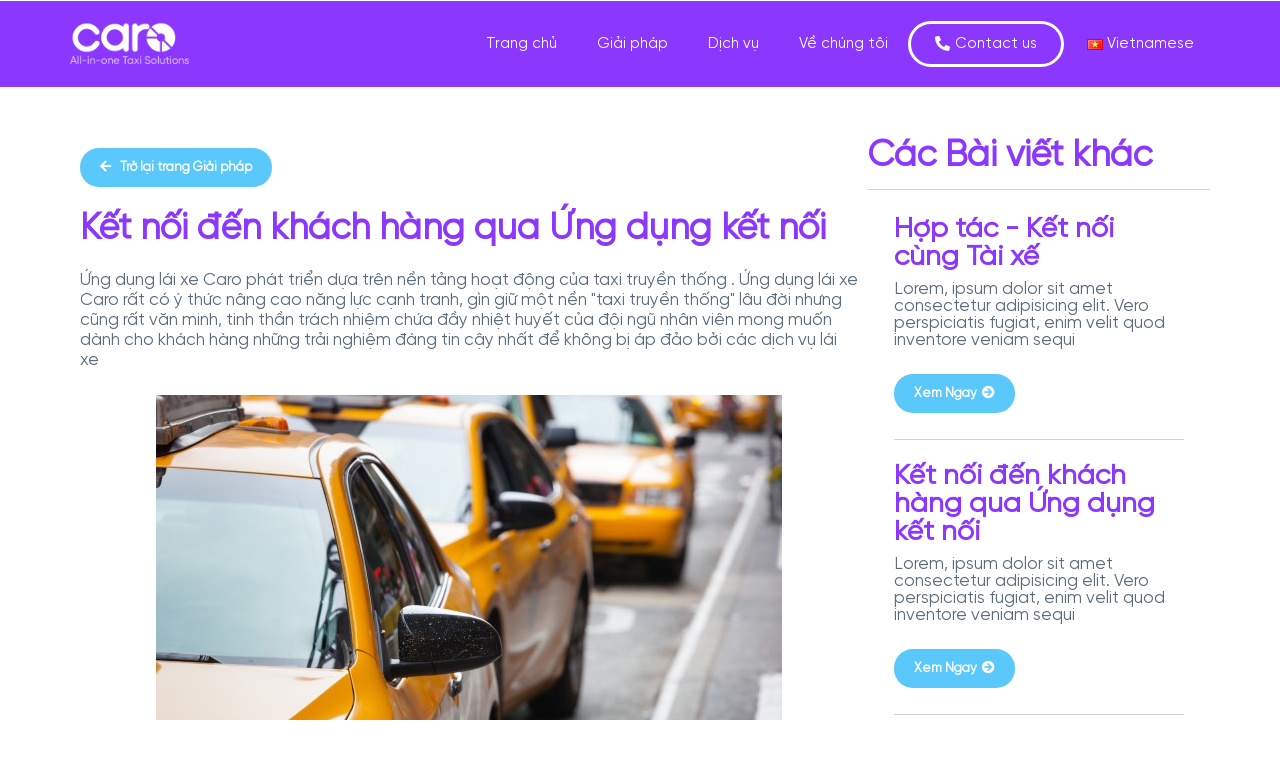

--- FILE ---
content_type: text/html; charset=UTF-8
request_url: https://www.caro.vn/dich-vu/ket-noi-den-khach-hang-qua-ung-dung-ket-noi
body_size: 12764
content:

<!DOCTYPE html>
<html class="html" lang="vi">
<head>
	<meta charset="UTF-8">
	<link rel="profile" href="https://gmpg.org/xfn/11">
	<title>Kết nối đến khách hàng qua Ứng dụng kết nối</title>
<meta name="viewport" content="width=device-width, initial-scale=1"><link rel='dns-prefetch' href='//s.w.org'/>
<link rel="alternate" type="application/rss+xml" title="Dòng thông tin  &raquo;" href="https://www.caro.vn/feed"/>
<link rel="alternate" type="application/rss+xml" title="Dòng phản hồi  &raquo;" href="https://www.caro.vn/comments/feed"/>
		<script type="text/javascript">window._wpemojiSettings={"baseUrl":"https:\/\/s.w.org\/images\/core\/emoji\/12.0.0-1\/72x72\/","ext":".png","svgUrl":"https:\/\/s.w.org\/images\/core\/emoji\/12.0.0-1\/svg\/","svgExt":".svg","source":{"concatemoji":"https:\/\/www.caro.vn\/wp-includes\/js\/wp-emoji-release.min.js?ver=5.4.4"}};!function(e,a,t){var r,n,o,i,p=a.createElement("canvas"),s=p.getContext&&p.getContext("2d");function c(e,t){var a=String.fromCharCode;s.clearRect(0,0,p.width,p.height),s.fillText(a.apply(this,e),0,0);var r=p.toDataURL();return s.clearRect(0,0,p.width,p.height),s.fillText(a.apply(this,t),0,0),r===p.toDataURL()}function l(e){if(!s||!s.fillText)return!1;switch(s.textBaseline="top",s.font="600 32px Arial",e){case"flag":return!c([127987,65039,8205,9895,65039],[127987,65039,8203,9895,65039])&&(!c([55356,56826,55356,56819],[55356,56826,8203,55356,56819])&&!c([55356,57332,56128,56423,56128,56418,56128,56421,56128,56430,56128,56423,56128,56447],[55356,57332,8203,56128,56423,8203,56128,56418,8203,56128,56421,8203,56128,56430,8203,56128,56423,8203,56128,56447]));case"emoji":return!c([55357,56424,55356,57342,8205,55358,56605,8205,55357,56424,55356,57340],[55357,56424,55356,57342,8203,55358,56605,8203,55357,56424,55356,57340])}return!1}function d(e){var t=a.createElement("script");t.src=e,t.defer=t.type="text/javascript",a.getElementsByTagName("head")[0].appendChild(t)}for(i=Array("flag","emoji"),t.supports={everything:!0,everythingExceptFlag:!0},o=0;o<i.length;o++)t.supports[i[o]]=l(i[o]),t.supports.everything=t.supports.everything&&t.supports[i[o]],"flag"!==i[o]&&(t.supports.everythingExceptFlag=t.supports.everythingExceptFlag&&t.supports[i[o]]);t.supports.everythingExceptFlag=t.supports.everythingExceptFlag&&!t.supports.flag,t.DOMReady=!1,t.readyCallback=function(){t.DOMReady=!0},t.supports.everything||(n=function(){t.readyCallback()},a.addEventListener?(a.addEventListener("DOMContentLoaded",n,!1),e.addEventListener("load",n,!1)):(e.attachEvent("onload",n),a.attachEvent("onreadystatechange",function(){"complete"===a.readyState&&t.readyCallback()})),(r=t.source||{}).concatemoji?d(r.concatemoji):r.wpemoji&&r.twemoji&&(d(r.twemoji),d(r.wpemoji)))}(window,document,window._wpemojiSettings);</script>
		<style type="text/css">img.wp-smiley,img.emoji{display:inline!important;border:none!important;box-shadow:none!important;height:1em!important;width:1em!important;margin:0 .07em!important;vertical-align:-.1em!important;background:none!important;padding:0!important}</style>
	<link rel='stylesheet' id='wp-block-library-css' href='https://www.caro.vn/wp-includes/css/dist/block-library/style.min.css?ver=5.4.4' type='text/css' media='all'/>
<link rel='stylesheet' id='wp-block-library-theme-css' href='https://www.caro.vn/wp-includes/css/dist/block-library/theme.min.css?ver=5.4.4' type='text/css' media='all'/>
<link rel='stylesheet' id='rs-plugin-settings-css' href='https://www.caro.vn/wp-content/plugins/revslider/public/assets/css/rs6.css?ver=6.1.4' type='text/css' media='all'/>
<style id='rs-plugin-settings-inline-css' type='text/css'>#rs-demo-id{}</style>
<link rel='stylesheet' id='uaf_client_css-css' href='https://www.caro.vn/wp-content/uploads/useanyfont/uaf.css?ver=1587055001' type='text/css' media='all'/>
<link rel='stylesheet' id='font-awesome-css' href='https://www.caro.vn/wp-content/themes/oceanwp/assets/fonts/fontawesome/css/all.min.css?ver=5.11.2' type='text/css' media='all'/>
<link rel='stylesheet' id='simple-line-icons-css' href='https://www.caro.vn/wp-content/themes/oceanwp/assets/css/third/simple-line-icons.min.css?ver=2.4.0' type='text/css' media='all'/>
<link rel='stylesheet' id='magnific-popup-css' href='https://www.caro.vn/wp-content/themes/oceanwp/assets/css/third/magnific-popup.min.css?ver=1.0.0' type='text/css' media='all'/>
<link rel='stylesheet' id='slick-css' href='https://www.caro.vn/wp-content/themes/oceanwp/assets/css/third/slick.min.css?ver=1.6.0' type='text/css' media='all'/>
<link rel='stylesheet' id='oceanwp-style-css' href='https://www.caro.vn/wp-content/themes/oceanwp/assets/css/style.min.css?ver=1.8.1' type='text/css' media='all'/>
<link rel='stylesheet' id='elementor-icons-css' href='https://www.caro.vn/wp-content/plugins/elementor/assets/lib/eicons/css/elementor-icons.min.css?ver=5.6.2' type='text/css' media='all'/>
<link rel='stylesheet' id='elementor-animations-css' href='https://www.caro.vn/wp-content/plugins/elementor/assets/lib/animations/animations.min.css?ver=2.9.7' type='text/css' media='all'/>
<link rel='stylesheet' id='elementor-frontend-css' href='https://www.caro.vn/wp-content/plugins/elementor/assets/css/frontend.min.css?ver=2.9.7' type='text/css' media='all'/>
<link rel='stylesheet' id='elementor-pro-css' href='https://www.caro.vn/wp-content/plugins/elementor-pro/assets/css/frontend.min.css?ver=2.8.5' type='text/css' media='all'/>
<link rel='stylesheet' id='she-header-style-css' href='https://www.caro.vn/wp-content/plugins/sticky-header-effects-for-elementor/assets/css/she-header-style.css?ver=1.3.2' type='text/css' media='all'/>
<link rel='stylesheet' id='elementor-global-css' href='https://www.caro.vn/wp-content/uploads/elementor/css/global.css?ver=1587537634' type='text/css' media='all'/>
<link rel='stylesheet' id='elementor-post-1518-css' href='https://www.caro.vn/wp-content/uploads/elementor/css/post-1518.css?ver=1587567685' type='text/css' media='all'/>
<link rel='stylesheet' id='elementor-post-2153-css' href='https://www.caro.vn/wp-content/uploads/elementor/css/post-2153.css?ver=1587537634' type='text/css' media='all'/>
<link rel='stylesheet' id='elementor-post-508-css' href='https://www.caro.vn/wp-content/uploads/elementor/css/post-508.css?ver=1696388981' type='text/css' media='all'/>
<link rel='stylesheet' id='oe-widgets-style-css' href='https://www.caro.vn/wp-content/plugins/ocean-extra/assets/css/widgets.css?ver=5.4.4' type='text/css' media='all'/>
<link rel='stylesheet' id='elementor-icons-shared-0-css' href='https://www.caro.vn/wp-content/plugins/elementor/assets/lib/font-awesome/css/fontawesome.min.css?ver=5.12.0' type='text/css' media='all'/>
<link rel='stylesheet' id='elementor-icons-fa-solid-css' href='https://www.caro.vn/wp-content/plugins/elementor/assets/lib/font-awesome/css/solid.min.css?ver=5.12.0' type='text/css' media='all'/>
<script type='text/javascript' src='https://www.caro.vn/wp-includes/js/jquery/jquery.js?ver=1.12.4-wp'></script>
<script type='text/javascript' src='https://www.caro.vn/wp-includes/js/jquery/jquery-migrate.min.js?ver=1.4.1'></script>
<script type='text/javascript' src='https://www.caro.vn/wp-content/plugins/revslider/public/assets/js/revolution.tools.min.js?ver=6.0'></script>
<script type='text/javascript' src='https://www.caro.vn/wp-content/plugins/revslider/public/assets/js/rs6.min.js?ver=6.1.4'></script>
<script type='text/javascript' src='https://www.caro.vn/wp-content/plugins/sticky-header-effects-for-elementor/assets/js/she-header.js?ver=1.3.2'></script>
<link rel='https://api.w.org/' href='https://www.caro.vn/wp-json/'/>
<link rel="EditURI" type="application/rsd+xml" title="RSD" href="https://www.caro.vn/xmlrpc.php?rsd"/>
<link rel="wlwmanifest" type="application/wlwmanifest+xml" href="https://www.caro.vn/wp-includes/wlwmanifest.xml"/> 
<meta name="generator" content="WordPress 5.4.4"/>
<link rel="canonical" href="https://www.caro.vn/dich-vu/ket-noi-den-khach-hang-qua-ung-dung-ket-noi"/>
<link rel='shortlink' href='https://www.caro.vn/?p=1518'/>
<link rel="alternate" type="application/json+oembed" href="https://www.caro.vn/wp-json/oembed/1.0/embed?url=https%3A%2F%2Fwww.caro.vn%2Fdich-vu%2Fket-noi-den-khach-hang-qua-ung-dung-ket-noi"/>
<link rel="alternate" type="text/xml+oembed" href="https://www.caro.vn/wp-json/oembed/1.0/embed?url=https%3A%2F%2Fwww.caro.vn%2Fdich-vu%2Fket-noi-den-khach-hang-qua-ung-dung-ket-noi&#038;format=xml"/>
<style></style>		<style>#wpadminbar .theplus-purge-clear > .ab-item:before {content: '';background-image: url(https://www.caro.vn/wp-content/plugins/theplus_elementor_addon//assets/images/thepluslogo-small.png) !important;background-size: 20px !important;background-position: center;width: 20px;height: 20px;background-repeat: no-repeat;top: 50%;transform: translateY(-50%);}</style>
		<meta name="generator" content="Powered by Slider Revolution 6.1.4 - responsive, Mobile-Friendly Slider Plugin for WordPress with comfortable drag and drop interface."/>
<link rel="icon" href="https://www.caro.vn/wp-content/uploads/2020/04/cropped-caro_logo_tim_vuong1-32x32.png" sizes="32x32"/>
<link rel="icon" href="https://www.caro.vn/wp-content/uploads/2020/04/cropped-caro_logo_tim_vuong1-192x192.png" sizes="192x192"/>
<link rel="apple-touch-icon" href="https://www.caro.vn/wp-content/uploads/2020/04/cropped-caro_logo_tim_vuong1-180x180.png"/>
<meta name="msapplication-TileImage" content="https://www.caro.vn/wp-content/uploads/2020/04/cropped-caro_logo_tim_vuong1-270x270.png"/>
<script type="text/javascript">function setREVStartSize(t){try{var h,e=document.getElementById(t.c).parentNode.offsetWidth;if(e=0===e||isNaN(e)?window.innerWidth:e,t.tabw=void 0===t.tabw?0:parseInt(t.tabw),t.thumbw=void 0===t.thumbw?0:parseInt(t.thumbw),t.tabh=void 0===t.tabh?0:parseInt(t.tabh),t.thumbh=void 0===t.thumbh?0:parseInt(t.thumbh),t.tabhide=void 0===t.tabhide?0:parseInt(t.tabhide),t.thumbhide=void 0===t.thumbhide?0:parseInt(t.thumbhide),t.mh=void 0===t.mh||""==t.mh||"auto"===t.mh?0:parseInt(t.mh,0),"fullscreen"===t.layout||"fullscreen"===t.l)h=Math.max(t.mh,window.innerHeight);else{for(var i in t.gw=Array.isArray(t.gw)?t.gw:[t.gw],t.rl)void 0!==t.gw[i]&&0!==t.gw[i]||(t.gw[i]=t.gw[i-1]);for(var i in t.gh=void 0===t.el||""===t.el||Array.isArray(t.el)&&0==t.el.length?t.gh:t.el,t.gh=Array.isArray(t.gh)?t.gh:[t.gh],t.rl)void 0!==t.gh[i]&&0!==t.gh[i]||(t.gh[i]=t.gh[i-1]);var r,a=new Array(t.rl.length),n=0;for(var i in t.tabw=t.tabhide>=e?0:t.tabw,t.thumbw=t.thumbhide>=e?0:t.thumbw,t.tabh=t.tabhide>=e?0:t.tabh,t.thumbh=t.thumbhide>=e?0:t.thumbh,t.rl)a[i]=t.rl[i]<window.innerWidth?0:t.rl[i];for(var i in r=a[0],a)r>a[i]&&0<a[i]&&(r=a[i],n=i);var d=e>t.gw[n]+t.tabw+t.thumbw?1:(e-(t.tabw+t.thumbw))/t.gw[n];h=t.gh[n]*d+(t.tabh+t.thumbh)}void 0===window.rs_init_css&&(window.rs_init_css=document.head.appendChild(document.createElement("style"))),document.getElementById(t.c).height=h,window.rs_init_css.innerHTML+="#"+t.c+"_wrapper { height: "+h+"px }"}catch(t){console.log("Failure at Presize of Slider:"+t)}};</script>
<!-- OceanWP CSS -->
<style type="text/css">a:hover,a.light:hover,.theme-heading .text::before,#top-bar-content>a:hover,#top-bar-social li.oceanwp-email a:hover,#site-navigation-wrap .dropdown-menu>li>a:hover,#site-header.medium-header #medium-searchform button:hover,.oceanwp-mobile-menu-icon a:hover,.blog-entry.post .blog-entry-header .entry-title a:hover,.blog-entry.post .blog-entry-readmore a:hover,.blog-entry.thumbnail-entry .blog-entry-category a,ul.meta li a:hover,.dropcap,.single nav.post-navigation .nav-links .title,body .related-post-title a:hover,body #wp-calendar caption,body .contact-info-widget.default i,body .contact-info-widget.big-icons i,body .custom-links-widget .oceanwp-custom-links li a:hover,body .custom-links-widget .oceanwp-custom-links li a:hover:before,body .posts-thumbnails-widget li a:hover,body .social-widget li.oceanwp-email a:hover,.comment-author .comment-meta .comment-reply-link,#respond #cancel-comment-reply-link:hover,#footer-widgets .footer-box a:hover,#footer-bottom a:hover,#footer-bottom #footer-bottom-menu a:hover,.sidr a:hover,.sidr-class-dropdown-toggle:hover,.sidr-class-menu-item-has-children.active>a,.sidr-class-menu-item-has-children.active>a>.sidr-class-dropdown-toggle,input[type="checkbox"]:checked:before{color:#8b37fe}input[type="button"],input[type="reset"],input[type="submit"],button[type="submit"],.button,#site-navigation-wrap .dropdown-menu>li.btn>a>span,.thumbnail:hover i,.post-quote-content,.omw-modal .omw-close-modal,body .contact-info-widget.big-icons li:hover i,body div.wpforms-container-full .wpforms-form input[type="submit"],body div.wpforms-container-full .wpforms-form button[type="submit"],body div.wpforms-container-full .wpforms-form .wpforms-page-button{background-color:#8b37fe}.widget-title{border-color:#8b37fe}blockquote{border-color:#8b37fe}#searchform-dropdown{border-color:#8b37fe}.dropdown-menu .sub-menu{border-color:#8b37fe}.blog-entry.large-entry .blog-entry-readmore a:hover{border-color:#8b37fe}.oceanwp-newsletter-form-wrap input[type="email"]:focus{border-color:#8b37fe}.social-widget li.oceanwp-email a:hover{border-color:#8b37fe}#respond #cancel-comment-reply-link:hover{border-color:#8b37fe}body .contact-info-widget.big-icons li:hover i{border-color:#8b37fe}#footer-widgets .oceanwp-newsletter-form-wrap input[type="email"]:focus{border-color:#8b37fe}input[type="button"]:hover,input[type="reset"]:hover,input[type="submit"]:hover,button[type="submit"]:hover,input[type="button"]:focus,input[type="reset"]:focus,input[type="submit"]:focus,button[type="submit"]:focus,.button:hover,#site-navigation-wrap .dropdown-menu>li.btn>a:hover>span,.post-quote-author,.omw-modal .omw-close-modal:hover,body div.wpforms-container-full .wpforms-form input[type="submit"]:hover,body div.wpforms-container-full .wpforms-form button[type="submit"]:hover,body div.wpforms-container-full .wpforms-form .wpforms-page-button:hover{background-color:}table th,table td,hr,.content-area,body.content-left-sidebar #content-wrap .content-area,.content-left-sidebar .content-area,#top-bar-wrap,#site-header,#site-header.top-header #search-toggle,.dropdown-menu ul li,.centered-minimal-page-header,.blog-entry.post,.blog-entry.grid-entry .blog-entry-inner,.blog-entry.thumbnail-entry .blog-entry-bottom,.single-post .entry-title,.single .entry-share-wrap .entry-share,.single .entry-share,.single .entry-share ul li a,.single nav.post-navigation,.single nav.post-navigation .nav-links .nav-previous,#author-bio,#author-bio .author-bio-avatar,#author-bio .author-bio-social li a,#related-posts,#comments,.comment-body,#respond #cancel-comment-reply-link,#blog-entries .type-page,.page-numbers a,.page-numbers span:not(.elementor-screen-only),.page-links span,body #wp-calendar caption,body #wp-calendar th,body #wp-calendar tbody,body .contact-info-widget.default i,body .contact-info-widget.big-icons i,body .posts-thumbnails-widget li,body .tagcloud a{border-color:#fff}a{color:#1e73be}a:hover{color:#d33}#top-bar{padding:0 0 8px 0}#site-header.has-header-media .overlay-header-media{background-color:rgba(0,0,0,.5)}</style>
	
	<style type="text/css">.company-name-footer{cursor:text;font-size:20px!important}.company-name-footer span{padding-left:0!important;font-weight:700!important}</style>
</head>

<body class="page-template page-template-elementor_header_footer page page-id-1518 page-child parent-pageid-1022 wp-custom-logo wp-embed-responsive oceanwp-theme sidebar-mobile default-breakpoint has-sidebar content-right-sidebar has-breadcrumbs elementor-default elementor-template-full-width elementor-kit-2310 elementor-page elementor-page-1518" itemscope="itemscope" itemtype="https://schema.org/WebPage">

	
	
	<div id="outer-wrap" class="site clr">

		<a class="skip-link screen-reader-text" href="#main">Skip to content</a>

		
		<div id="wrap" class="clr">

						
			
<header id="site-header" class="clr" data-height="74" itemscope="itemscope" itemtype="https://schema.org/WPHeader" role="banner">

			<div data-elementor-type="header" data-elementor-id="2153" class="elementor elementor-2153 elementor-location-header" data-elementor-settings="[]">
			<div class="elementor-inner">
				<div class="elementor-section-wrap">
							<section class="elementor-element elementor-element-6e2a977 elementor-section-content-middle elementor-section-full_width elementor-hidden-desktop elementor-hidden-tablet elementor-section-height-default elementor-section-height-default elementor-section elementor-top-section" data-id="6e2a977" data-element_type="section" data-settings="{&quot;background_background&quot;:&quot;classic&quot;,&quot;sticky&quot;:&quot;top&quot;,&quot;sticky_on&quot;:[&quot;tablet&quot;,&quot;mobile&quot;],&quot;sticky_offset&quot;:0,&quot;sticky_effects_offset&quot;:0}">
						<div class="elementor-container elementor-column-gap-no">
				<div class="elementor-row">
				<div class="elementor-element elementor-element-a5b0e90 elementor-column elementor-col-50 elementor-top-column" data-id="a5b0e90" data-element_type="column">
			<div class="elementor-column-wrap  elementor-element-populated">
					<div class="elementor-widget-wrap">
				<div class="elementor-element elementor-element-bc6e8ce elementor-widget elementor-widget-theme-site-logo elementor-widget-image" data-id="bc6e8ce" data-element_type="widget" data-widget_type="theme-site-logo.default">
				<div class="elementor-widget-container">
					<div class="elementor-image">
											<a href="https://www.caro.vn">
							<img width="146" height="56" src="https://www.caro.vn/wp-content/uploads/2020/03/brand-container.png" class="attachment-full size-full" alt=""/>								</a>
											</div>
				</div>
				</div>
						</div>
			</div>
		</div>
				<div class="elementor-element elementor-element-1527561 elementor-column elementor-col-50 elementor-top-column" data-id="1527561" data-element_type="column">
			<div class="elementor-column-wrap  elementor-element-populated">
					<div class="elementor-widget-wrap">
				<div class="elementor-element elementor-element-3381993 elementor-nav-menu--stretch elementor-nav-menu--indicator-classic elementor-nav-menu--dropdown-tablet elementor-nav-menu__text-align-aside elementor-nav-menu--toggle elementor-nav-menu--burger elementor-widget elementor-widget-nav-menu" data-id="3381993" data-element_type="widget" data-settings="{&quot;full_width&quot;:&quot;stretch&quot;,&quot;layout&quot;:&quot;horizontal&quot;,&quot;toggle&quot;:&quot;burger&quot;}" data-widget_type="nav-menu.default">
				<div class="elementor-widget-container">
						<nav role="navigation" class="elementor-nav-menu--main elementor-nav-menu__container elementor-nav-menu--layout-horizontal e--pointer-underline e--animation-fade"><ul id="menu-1-3381993" class="elementor-nav-menu"><li class="menu-item menu-item-type-post_type menu-item-object-page menu-item-home menu-item-1072"><a href="https://18.138.101.225/" class="elementor-item">Trang chủ</a></li>
<li class="menu-item menu-item-type-post_type menu-item-object-page menu-item-1056"><a href="https://www.caro.vn/giai-phap" class="elementor-item">Giải Pháp</a></li>
<li class="menu-item menu-item-type-post_type menu-item-object-page current-page-ancestor menu-item-1053"><a href="https://www.caro.vn/dich-vu" class="elementor-item">Dịch vụ</a></li>
<li class="menu-item menu-item-type-post_type menu-item-object-page menu-item-1054"><a href="https://www.caro.vn/ve-chung-toi" class="elementor-item">Về chúng tôi</a></li>
<li class="menu-item menu-item-type-post_type menu-item-object-page menu-item-1055"><a href="https://www.caro.vn/lien-he" class="elementor-item">Liên hệ</a></li>
<li class="menu-item menu-item-type-post_type menu-item-object-page menu-item-2548"><a href="https://www.caro.vn/tin-tuc/demo-tin-tuc" class="elementor-item">Demo Tin tức</a></li>
</ul></nav>
					<div class="elementor-menu-toggle" role="button" tabindex="0" aria-label="Menu Toggle" aria-expanded="false">
			<i class="eicon-menu-bar" aria-hidden="true"></i>
			<span class="elementor-screen-only">Menu</span>
		</div>
			<nav class="elementor-nav-menu--dropdown elementor-nav-menu__container" role="navigation" aria-hidden="true"><ul id="menu-2-3381993" class="elementor-nav-menu"><li class="menu-item menu-item-type-post_type menu-item-object-page menu-item-home menu-item-1072"><a href="https://18.138.101.225/" class="elementor-item">Trang chủ</a></li>
<li class="menu-item menu-item-type-post_type menu-item-object-page menu-item-1056"><a href="https://www.caro.vn/giai-phap" class="elementor-item">Giải Pháp</a></li>
<li class="menu-item menu-item-type-post_type menu-item-object-page current-page-ancestor menu-item-1053"><a href="https://www.caro.vn/dich-vu" class="elementor-item">Dịch vụ</a></li>
<li class="menu-item menu-item-type-post_type menu-item-object-page menu-item-1054"><a href="https://www.caro.vn/ve-chung-toi" class="elementor-item">Về chúng tôi</a></li>
<li class="menu-item menu-item-type-post_type menu-item-object-page menu-item-1055"><a href="https://www.caro.vn/lien-he" class="elementor-item">Liên hệ</a></li>
<li class="menu-item menu-item-type-post_type menu-item-object-page menu-item-2548"><a href="https://www.caro.vn/tin-tuc/demo-tin-tuc" class="elementor-item">Demo Tin tức</a></li>
</ul></nav>
				</div>
				</div>
						</div>
			</div>
		</div>
						</div>
			</div>
		</section>
				<section class="elementor-element elementor-element-8bd75a9 elementor-section-boxed elementor-section-height-default elementor-section-height-default elementor-section elementor-top-section" data-id="8bd75a9" data-element_type="section">
						<div class="elementor-container elementor-column-gap-default">
				<div class="elementor-row">
				<div class="elementor-element elementor-element-2179ca1 elementor-column elementor-col-100 elementor-top-column" data-id="2179ca1" data-element_type="column">
			<div class="elementor-column-wrap">
					<div class="elementor-widget-wrap">
						</div>
			</div>
		</div>
						</div>
			</div>
		</section>
				<section class="elementor-element elementor-element-4b32f8cb elementor-section-content-middle elementor-hidden-tablet elementor-hidden-phone elementor-section-boxed elementor-section-height-default elementor-section-height-default elementor-section elementor-top-section" data-id="4b32f8cb" data-element_type="section" data-settings="{&quot;background_background&quot;:&quot;classic&quot;,&quot;sticky&quot;:&quot;top&quot;,&quot;sticky_on&quot;:[&quot;desktop&quot;],&quot;sticky_offset&quot;:0,&quot;sticky_effects_offset&quot;:0}">
						<div class="elementor-container elementor-column-gap-no">
				<div class="elementor-row">
				<div class="elementor-element elementor-element-23f3b6e4 elementor-column elementor-col-25 elementor-top-column" data-id="23f3b6e4" data-element_type="column">
			<div class="elementor-column-wrap  elementor-element-populated">
					<div class="elementor-widget-wrap">
				<div class="elementor-element elementor-element-71131b5 elementor-widget elementor-widget-theme-site-logo elementor-widget-image" data-id="71131b5" data-element_type="widget" data-widget_type="theme-site-logo.default">
				<div class="elementor-widget-container">
					<div class="elementor-image">
											<a href="https://www.caro.vn">
							<img width="146" height="56" src="https://www.caro.vn/wp-content/uploads/2020/03/brand-container.png" class="attachment-full size-full" alt=""/>								</a>
											</div>
				</div>
				</div>
						</div>
			</div>
		</div>
				<div class="elementor-element elementor-element-10886722 elementor-column elementor-col-25 elementor-top-column" data-id="10886722" data-element_type="column">
			<div class="elementor-column-wrap  elementor-element-populated">
					<div class="elementor-widget-wrap">
				<div class="elementor-element elementor-element-6921d95c elementor-nav-menu__align-right elementor-nav-menu--stretch elementor-nav-menu--indicator-none elementor-nav-menu--dropdown-tablet elementor-nav-menu__text-align-aside elementor-nav-menu--toggle elementor-nav-menu--burger elementor-widget elementor-widget-nav-menu" data-id="6921d95c" data-element_type="widget" data-settings="{&quot;full_width&quot;:&quot;stretch&quot;,&quot;layout&quot;:&quot;horizontal&quot;,&quot;toggle&quot;:&quot;burger&quot;}" data-widget_type="nav-menu.default">
				<div class="elementor-widget-container">
						<nav role="navigation" class="elementor-nav-menu--main elementor-nav-menu__container elementor-nav-menu--layout-horizontal e--pointer-underline e--animation-fade"><ul id="menu-1-6921d95c" class="elementor-nav-menu"><li class="menu-item menu-item-type-post_type menu-item-object-page menu-item-home menu-item-1071"><a href="https://18.138.101.225/" class="elementor-item">Trang chủ</a></li>
<li class="menu-item menu-item-type-post_type menu-item-object-page menu-item-1059"><a href="https://www.caro.vn/giai-phap" class="elementor-item">Giải pháp</a></li>
<li class="menu-item menu-item-type-post_type menu-item-object-page current-page-ancestor menu-item-1057"><a href="https://www.caro.vn/dich-vu" class="elementor-item">Dịch vụ</a></li>
<li class="menu-item menu-item-type-post_type menu-item-object-page menu-item-1058"><a href="https://www.caro.vn/ve-chung-toi" class="elementor-item">Về chúng tôi</a></li>
</ul></nav>
					<div class="elementor-menu-toggle" role="button" tabindex="0" aria-label="Menu Toggle" aria-expanded="false">
			<i class="eicon-menu-bar" aria-hidden="true"></i>
			<span class="elementor-screen-only">Menu</span>
		</div>
			<nav class="elementor-nav-menu--dropdown elementor-nav-menu__container" role="navigation" aria-hidden="true"><ul id="menu-2-6921d95c" class="elementor-nav-menu"><li class="menu-item menu-item-type-post_type menu-item-object-page menu-item-home menu-item-1071"><a href="https://18.138.101.225/" class="elementor-item">Trang chủ</a></li>
<li class="menu-item menu-item-type-post_type menu-item-object-page menu-item-1059"><a href="https://www.caro.vn/giai-phap" class="elementor-item">Giải pháp</a></li>
<li class="menu-item menu-item-type-post_type menu-item-object-page current-page-ancestor menu-item-1057"><a href="https://www.caro.vn/dich-vu" class="elementor-item">Dịch vụ</a></li>
<li class="menu-item menu-item-type-post_type menu-item-object-page menu-item-1058"><a href="https://www.caro.vn/ve-chung-toi" class="elementor-item">Về chúng tôi</a></li>
</ul></nav>
				</div>
				</div>
						</div>
			</div>
		</div>
				<div class="elementor-element elementor-element-31c3a7f6 elementor-column elementor-col-25 elementor-top-column" data-id="31c3a7f6" data-element_type="column">
			<div class="elementor-column-wrap  elementor-element-populated">
					<div class="elementor-widget-wrap">
				<div class="elementor-element elementor-element-42f21cce elementor-widget elementor-widget-button" data-id="42f21cce" data-element_type="widget" data-widget_type="button.default">
				<div class="elementor-widget-container">
					<div class="elementor-button-wrapper">
			<a href="/contact-us/" class="elementor-button-link elementor-button elementor-size-sm" role="button">
						<span class="elementor-button-content-wrapper">
						<span class="elementor-button-icon elementor-align-icon-left">
				<i aria-hidden="true" class="fas fa-phone-alt"></i>			</span>
						<span class="elementor-button-text">Contact us</span>
		</span>
					</a>
		</div>
				</div>
				</div>
						</div>
			</div>
		</div>
				<div class="elementor-element elementor-element-125e8e38 elementor-column elementor-col-25 elementor-top-column" data-id="125e8e38" data-element_type="column">
			<div class="elementor-column-wrap  elementor-element-populated">
					<div class="elementor-widget-wrap">
				<div class="elementor-element elementor-element-641e0213 elementor-nav-menu__align-left elementor-nav-menu--indicator-none elementor-nav-menu--stretch elementor-nav-menu--dropdown-tablet elementor-nav-menu__text-align-aside elementor-nav-menu--toggle elementor-nav-menu--burger elementor-widget elementor-widget-nav-menu" data-id="641e0213" data-element_type="widget" data-settings="{&quot;full_width&quot;:&quot;stretch&quot;,&quot;layout&quot;:&quot;horizontal&quot;,&quot;toggle&quot;:&quot;burger&quot;}" data-widget_type="nav-menu.default">
				<div class="elementor-widget-container">
						<nav role="navigation" class="elementor-nav-menu--main elementor-nav-menu__container elementor-nav-menu--layout-horizontal e--pointer-underline e--animation-fade"><ul id="menu-1-641e0213" class="elementor-nav-menu"><li class="pll-parent-menu-item menu-item menu-item-type-custom menu-item-object-custom current-menu-parent menu-item-has-children menu-item-2164"><a href="#pll_switcher" class="elementor-item elementor-item-anchor"><img src="[data-uri]" title="Vietnamese" alt="Vietnamese" width="16" height="11"/><span style="margin-left:0.3em;">Vietnamese</span></a>
<ul class="sub-menu elementor-nav-menu--dropdown">
	<li class="lang-item lang-item-6 lang-item-vi current-lang lang-item-first menu-item menu-item-type-custom menu-item-object-custom menu-item-2164-vi"><a href="https://www.caro.vn/dich-vu/ket-noi-den-khach-hang-qua-ung-dung-ket-noi" hreflang="vi" lang="vi" class="elementor-sub-item"><img src="[data-uri]" title="Vietnamese" alt="Vietnamese" width="16" height="11"/><span style="margin-left:0.3em;">Vietnamese</span></a></li>
	<li class="lang-item lang-item-9 lang-item-en no-translation menu-item menu-item-type-custom menu-item-object-custom menu-item-2164-en"><a href="https://18.138.101.225/en/homepage" hreflang="en-US" lang="en-US" class="elementor-sub-item"><img src="[data-uri]" title="English" alt="English" width="16" height="11"/><span style="margin-left:0.3em;">English</span></a></li>
</ul>
</li>
</ul></nav>
					<div class="elementor-menu-toggle" role="button" tabindex="0" aria-label="Menu Toggle" aria-expanded="false">
			<i class="eicon-menu-bar" aria-hidden="true"></i>
			<span class="elementor-screen-only">Menu</span>
		</div>
			<nav class="elementor-nav-menu--dropdown elementor-nav-menu__container" role="navigation" aria-hidden="true"><ul id="menu-2-641e0213" class="elementor-nav-menu"><li class="pll-parent-menu-item menu-item menu-item-type-custom menu-item-object-custom current-menu-parent menu-item-has-children menu-item-2164"><a href="#pll_switcher" class="elementor-item elementor-item-anchor"><img src="[data-uri]" title="Vietnamese" alt="Vietnamese" width="16" height="11"/><span style="margin-left:0.3em;">Vietnamese</span></a>
<ul class="sub-menu elementor-nav-menu--dropdown">
	<li class="lang-item lang-item-6 lang-item-vi current-lang lang-item-first menu-item menu-item-type-custom menu-item-object-custom menu-item-2164-vi"><a href="https://www.caro.vn/dich-vu/ket-noi-den-khach-hang-qua-ung-dung-ket-noi" hreflang="vi" lang="vi" class="elementor-sub-item"><img src="[data-uri]" title="Vietnamese" alt="Vietnamese" width="16" height="11"/><span style="margin-left:0.3em;">Vietnamese</span></a></li>
	<li class="lang-item lang-item-9 lang-item-en no-translation menu-item menu-item-type-custom menu-item-object-custom menu-item-2164-en"><a href="https://18.138.101.225/en/homepage" hreflang="en-US" lang="en-US" class="elementor-sub-item"><img src="[data-uri]" title="English" alt="English" width="16" height="11"/><span style="margin-left:0.3em;">English</span></a></li>
</ul>
</li>
</ul></nav>
				</div>
				</div>
						</div>
			</div>
		</div>
						</div>
			</div>
		</section>
						</div>
			</div>
		</div>
		
</header><!-- #site-header -->


			
			<main id="main" class="site-main clr" role="main">

			
		<div data-elementor-type="wp-page" data-elementor-id="1518" class="elementor elementor-1518" data-elementor-settings="[]">
			<div class="elementor-inner">
				<div class="elementor-section-wrap">
							<section class="elementor-element elementor-element-65b0a675 elementor-section-boxed elementor-section-height-default elementor-section-height-default elementor-section elementor-top-section" data-id="65b0a675" data-element_type="section">
						<div class="elementor-container elementor-column-gap-default">
				<div class="elementor-row">
				<div class="elementor-element elementor-element-27167a70 elementor-column elementor-col-50 elementor-top-column" data-id="27167a70" data-element_type="column">
			<div class="elementor-column-wrap  elementor-element-populated">
					<div class="elementor-widget-wrap">
				<div class="elementor-element elementor-element-6db11452 elementor-tablet-align-center elementor-mobile-align-left elementor-align-left elementor-widget elementor-widget-button" data-id="6db11452" data-element_type="widget" data-widget_type="button.default">
				<div class="elementor-widget-container">
					<div class="elementor-button-wrapper">
			<a href="https://www.caro.vn/giai-phap" class="elementor-button-link elementor-button elementor-size-xs elementor-animation-grow" role="button">
						<span class="elementor-button-content-wrapper">
						<span class="elementor-button-icon elementor-align-icon-left">
				<i aria-hidden="true" class="fas fa-arrow-left"></i>			</span>
						<span class="elementor-button-text">Trở lại trang Giải pháp</span>
		</span>
					</a>
		</div>
				</div>
				</div>
				<div class="elementor-element elementor-element-6eebee31 elementor-widget elementor-widget-heading" data-id="6eebee31" data-element_type="widget" data-widget_type="heading.default">
				<div class="elementor-widget-container">
			<h1 class="elementor-heading-title elementor-size-default">Kết nối đến khách hàng qua Ứng dụng kết nối</h1>		</div>
				</div>
				<div class="elementor-element elementor-element-116eea99 elementor-widget elementor-widget-heading" data-id="116eea99" data-element_type="widget" data-widget_type="heading.default">
				<div class="elementor-widget-container">
			<h4 class="elementor-heading-title elementor-size-default">Ứng dụng lái xe Caro phát triển dựa trên nền tảng hoạt động của taxi truyền thống . 
Ứng dụng lái xe Caro rất có ý thức nâng cao năng  lực cạnh tranh, gìn giữ một nền "taxi truyền thống" lâu đời nhưng cũng rất  văn minh, tinh thần trách nhiệm chứa đầy nhiệt huyết của đội ngũ nhân viên mong muốn dành cho khách hàng những trải nghiệm đáng tin cậy nhất để không bị áp đảo bởi các dịch vụ lái xe


</h4>		</div>
				</div>
				<div class="elementor-element elementor-element-e64f08f elementor-widget elementor-widget-image" data-id="e64f08f" data-element_type="widget" data-widget_type="image.default">
				<div class="elementor-widget-container">
					<div class="elementor-image">
										<img width="626" height="417" src="https://www.caro.vn/wp-content/uploads/2020/04/classic-street-view-yellow-cabs-new-york-city_87414-1092.jpg" class="attachment-tp-image-grid size-tp-image-grid" alt="" srcset="https://www.caro.vn/wp-content/uploads/2020/04/classic-street-view-yellow-cabs-new-york-city_87414-1092.jpg 626w, https://www.caro.vn/wp-content/uploads/2020/04/classic-street-view-yellow-cabs-new-york-city_87414-1092-300x200.jpg 300w" sizes="(max-width: 626px) 100vw, 626px"/>											</div>
				</div>
				</div>
				<div class="elementor-element elementor-element-13b23e8c elementor-widget elementor-widget-heading" data-id="13b23e8c" data-element_type="widget" data-widget_type="heading.default">
				<div class="elementor-widget-container">
			<h4 class="elementor-heading-title elementor-size-default">Ứng dụng lái xe Caro sẽ giúp kết nối các tài xế có xe rảnh hoặc với những người không có xe chỉ cần thu nhập ổn định muốn kiếm thêm thu nhập với khách hàng muốn sử dụng dịch vụ từ đó tạo ra lợi nhuận cho 2 bên và giải quyết được vấn đề giao thông tại Việt Nam khi càng ngày càng nhiều phượng tiện tham gia.
Ra đời sau, nhưng Ứng dụng lái xe đã cải tiến được rất nhiều chức năng và dịch vụ tiện ích hơn các ứng dụng đi trước. Và sẽ được phủ sóng trên khắp các tỉnh thành nhanh chóng  trong tương lai. Tận dụng công nghệ AI cho phép taxi được điều phối tốt hơn, tăng chất lượng phục vụ và đáp ứng nhu cầu đi lại của người dùng một cách hiệu quả nhất. Đây là chìa khoá để đối đầu với các dịch vụ chia sẻ xe như Grab hay Uber.
Taxi caro đang áp dụng hình thức marketing thông minh và đang là xu hướng trong tương lai. Chính hình thức này, sẽ tạo ra nguồn công việc dồi dào để giải quyết bài toán lao động thất nhiệp như hiện nay. 
</h4>		</div>
				</div>
						</div>
			</div>
		</div>
				<div class="elementor-element elementor-element-7c442368 elementor-column elementor-col-50 elementor-top-column" data-id="7c442368" data-element_type="column">
			<div class="elementor-column-wrap  elementor-element-populated">
					<div class="elementor-widget-wrap">
				<div class="elementor-element elementor-element-658bef19 elementor-widget elementor-widget-heading" data-id="658bef19" data-element_type="widget" data-widget_type="heading.default">
				<div class="elementor-widget-container">
			<h1 class="elementor-heading-title elementor-size-default">Các Bài viết khác</h1>		</div>
				</div>
				<div class="elementor-element elementor-element-2ead3cd6 elementor-widget elementor-widget-divider" data-id="2ead3cd6" data-element_type="widget" data-widget_type="divider.default">
				<div class="elementor-widget-container">
					<div class="elementor-divider">
			<span class="elementor-divider-separator">
						</span>
		</div>
				</div>
				</div>
				<section class="elementor-element elementor-element-5b42087c elementor-section-boxed elementor-section-height-default elementor-section-height-default elementor-section elementor-inner-section" data-id="5b42087c" data-element_type="section">
						<div class="elementor-container elementor-column-gap-default">
				<div class="elementor-row">
				<div class="elementor-element elementor-element-33f0ca1a elementor-column elementor-col-100 elementor-inner-column" data-id="33f0ca1a" data-element_type="column">
			<div class="elementor-column-wrap  elementor-element-populated">
					<div class="elementor-widget-wrap">
				<div class="elementor-element elementor-element-1448fb6f elementor-widget elementor-widget-heading" data-id="1448fb6f" data-element_type="widget" data-widget_type="heading.default">
				<div class="elementor-widget-container">
			<h4 class="elementor-heading-title elementor-size-default">Hợp tác - Kết nối cùng Tài xế</h4>		</div>
				</div>
				<div class="elementor-element elementor-element-68ba1ce4 elementor-widget elementor-widget-heading" data-id="68ba1ce4" data-element_type="widget" data-widget_type="heading.default">
				<div class="elementor-widget-container">
			<p class="elementor-heading-title elementor-size-default">Lorem, ipsum dolor sit amet consectetur adipisicing elit. Vero perspiciatis fugiat, enim velit quod inventore veniam sequi</p>		</div>
				</div>
				<div class="elementor-element elementor-element-1c9648c7 elementor-tablet-align-center elementor-mobile-align-center elementor-align-left elementor-widget elementor-widget-button" data-id="1c9648c7" data-element_type="widget" data-widget_type="button.default">
				<div class="elementor-widget-container">
					<div class="elementor-button-wrapper">
			<a href="https://www.caro.vn/dich-vu/hop-tac-ket-noi-cung-tai-xe" class="elementor-button-link elementor-button elementor-size-xs elementor-animation-grow" role="button">
						<span class="elementor-button-content-wrapper">
						<span class="elementor-button-icon elementor-align-icon-right">
				<i aria-hidden="true" class="fas fa-arrow-circle-right"></i>			</span>
						<span class="elementor-button-text">Xem Ngay</span>
		</span>
					</a>
		</div>
				</div>
				</div>
				<div class="elementor-element elementor-element-7a3d599c elementor-widget elementor-widget-divider" data-id="7a3d599c" data-element_type="widget" data-widget_type="divider.default">
				<div class="elementor-widget-container">
					<div class="elementor-divider">
			<span class="elementor-divider-separator">
						</span>
		</div>
				</div>
				</div>
						</div>
			</div>
		</div>
						</div>
			</div>
		</section>
				<section class="elementor-element elementor-element-1dad539f elementor-section-boxed elementor-section-height-default elementor-section-height-default elementor-section elementor-inner-section" data-id="1dad539f" data-element_type="section">
						<div class="elementor-container elementor-column-gap-default">
				<div class="elementor-row">
				<div class="elementor-element elementor-element-aaa39cf elementor-column elementor-col-100 elementor-inner-column" data-id="aaa39cf" data-element_type="column">
			<div class="elementor-column-wrap  elementor-element-populated">
					<div class="elementor-widget-wrap">
				<div class="elementor-element elementor-element-1ae1acc0 elementor-widget elementor-widget-heading" data-id="1ae1acc0" data-element_type="widget" data-widget_type="heading.default">
				<div class="elementor-widget-container">
			<h4 class="elementor-heading-title elementor-size-default">Kết nối đến khách hàng qua Ứng dụng kết nối</h4>		</div>
				</div>
				<div class="elementor-element elementor-element-5fd1b2b5 elementor-widget elementor-widget-heading" data-id="5fd1b2b5" data-element_type="widget" data-widget_type="heading.default">
				<div class="elementor-widget-container">
			<p class="elementor-heading-title elementor-size-default">Lorem, ipsum dolor sit amet consectetur adipisicing elit. Vero perspiciatis fugiat, enim velit quod inventore veniam sequi</p>		</div>
				</div>
				<div class="elementor-element elementor-element-4189bfa2 elementor-tablet-align-center elementor-mobile-align-center elementor-align-left elementor-widget elementor-widget-button" data-id="4189bfa2" data-element_type="widget" data-widget_type="button.default">
				<div class="elementor-widget-container">
					<div class="elementor-button-wrapper">
			<a href="https://www.caro.vn/dich-vu/ket-noi-den-khach-hang-qua-ung-dung-ket-noi" class="elementor-button-link elementor-button elementor-size-xs elementor-animation-grow" role="button">
						<span class="elementor-button-content-wrapper">
						<span class="elementor-button-icon elementor-align-icon-right">
				<i aria-hidden="true" class="fas fa-arrow-circle-right"></i>			</span>
						<span class="elementor-button-text">Xem Ngay</span>
		</span>
					</a>
		</div>
				</div>
				</div>
				<div class="elementor-element elementor-element-5351a02e elementor-widget elementor-widget-divider" data-id="5351a02e" data-element_type="widget" data-widget_type="divider.default">
				<div class="elementor-widget-container">
					<div class="elementor-divider">
			<span class="elementor-divider-separator">
						</span>
		</div>
				</div>
				</div>
						</div>
			</div>
		</div>
						</div>
			</div>
		</section>
				<section class="elementor-element elementor-element-4b81c39 elementor-section-boxed elementor-section-height-default elementor-section-height-default elementor-section elementor-inner-section" data-id="4b81c39" data-element_type="section">
						<div class="elementor-container elementor-column-gap-default">
				<div class="elementor-row">
				<div class="elementor-element elementor-element-4065a506 elementor-column elementor-col-100 elementor-inner-column" data-id="4065a506" data-element_type="column">
			<div class="elementor-column-wrap  elementor-element-populated">
					<div class="elementor-widget-wrap">
				<div class="elementor-element elementor-element-3fd5613a elementor-widget elementor-widget-heading" data-id="3fd5613a" data-element_type="widget" data-widget_type="heading.default">
				<div class="elementor-widget-container">
			<h4 class="elementor-heading-title elementor-size-default">Hợp tác chia sẻ cùng các hãng xe</h4>		</div>
				</div>
				<div class="elementor-element elementor-element-5ab5e58a elementor-widget elementor-widget-heading" data-id="5ab5e58a" data-element_type="widget" data-widget_type="heading.default">
				<div class="elementor-widget-container">
			<p class="elementor-heading-title elementor-size-default">Lorem, ipsum dolor sit amet consectetur adipisicing elit. Vero perspiciatis fugiat, enim velit quod inventore veniam sequi</p>		</div>
				</div>
				<div class="elementor-element elementor-element-4822e18f elementor-tablet-align-center elementor-mobile-align-center elementor-align-left elementor-widget elementor-widget-button" data-id="4822e18f" data-element_type="widget" data-widget_type="button.default">
				<div class="elementor-widget-container">
					<div class="elementor-button-wrapper">
			<a href="https://www.caro.vn/dich-vu/hop-tac-chia-se-cung-cac-hang-xe" class="elementor-button-link elementor-button elementor-size-xs elementor-animation-grow" role="button">
						<span class="elementor-button-content-wrapper">
						<span class="elementor-button-icon elementor-align-icon-right">
				<i aria-hidden="true" class="fas fa-arrow-circle-right"></i>			</span>
						<span class="elementor-button-text">Xem Ngay</span>
		</span>
					</a>
		</div>
				</div>
				</div>
				<div class="elementor-element elementor-element-b83311d elementor-widget elementor-widget-divider" data-id="b83311d" data-element_type="widget" data-widget_type="divider.default">
				<div class="elementor-widget-container">
					<div class="elementor-divider">
			<span class="elementor-divider-separator">
						</span>
		</div>
				</div>
				</div>
						</div>
			</div>
		</div>
						</div>
			</div>
		</section>
				<section class="elementor-element elementor-element-5ecdd487 elementor-section-boxed elementor-section-height-default elementor-section-height-default elementor-section elementor-inner-section" data-id="5ecdd487" data-element_type="section">
						<div class="elementor-container elementor-column-gap-default">
				<div class="elementor-row">
				<div class="elementor-element elementor-element-15940449 elementor-column elementor-col-100 elementor-inner-column" data-id="15940449" data-element_type="column">
			<div class="elementor-column-wrap  elementor-element-populated">
					<div class="elementor-widget-wrap">
				<div class="elementor-element elementor-element-60f6ecd4 elementor-widget elementor-widget-heading" data-id="60f6ecd4" data-element_type="widget" data-widget_type="heading.default">
				<div class="elementor-widget-container">
			<h4 class="elementor-heading-title elementor-size-default">Hợp tác - Chia sẻ cùng các dịch vụ</h4>		</div>
				</div>
				<div class="elementor-element elementor-element-9298d90 elementor-widget elementor-widget-heading" data-id="9298d90" data-element_type="widget" data-widget_type="heading.default">
				<div class="elementor-widget-container">
			<p class="elementor-heading-title elementor-size-default">Lorem, ipsum dolor sit amet consectetur adipisicing elit. Vero perspiciatis fugiat, enim velit quod inventore veniam sequi</p>		</div>
				</div>
				<div class="elementor-element elementor-element-7f81e05e elementor-tablet-align-center elementor-mobile-align-center elementor-align-left elementor-widget elementor-widget-button" data-id="7f81e05e" data-element_type="widget" data-widget_type="button.default">
				<div class="elementor-widget-container">
					<div class="elementor-button-wrapper">
			<a href="https://www.caro.vn/dich-vu/hop-tac-chia-se-cung-cac-dich-vu" class="elementor-button-link elementor-button elementor-size-xs elementor-animation-grow" role="button">
						<span class="elementor-button-content-wrapper">
						<span class="elementor-button-icon elementor-align-icon-right">
				<i aria-hidden="true" class="fas fa-arrow-circle-right"></i>			</span>
						<span class="elementor-button-text">Xem Ngay</span>
		</span>
					</a>
		</div>
				</div>
				</div>
				<div class="elementor-element elementor-element-3780be97 elementor-widget elementor-widget-divider" data-id="3780be97" data-element_type="widget" data-widget_type="divider.default">
				<div class="elementor-widget-container">
					<div class="elementor-divider">
			<span class="elementor-divider-separator">
						</span>
		</div>
				</div>
				</div>
						</div>
			</div>
		</div>
						</div>
			</div>
		</section>
						</div>
			</div>
		</div>
						</div>
			</div>
		</section>
						</div>
			</div>
		</div>
		
        </main><!-- #main -->

        
        
        		<div data-elementor-type="footer" data-elementor-id="508" class="elementor elementor-508 elementor-location-footer" data-elementor-settings="[]">
			<div class="elementor-inner">
				<div class="elementor-section-wrap">
							<section class="elementor-element elementor-element-1bd732c6 elementor-section-boxed elementor-section-height-default elementor-section-height-default elementor-section elementor-top-section" data-id="1bd732c6" data-element_type="section" data-settings="{&quot;background_background&quot;:&quot;classic&quot;}">
						<div class="elementor-container elementor-column-gap-default">
				<div class="elementor-row">
				<div class="elementor-element elementor-element-70f947de elementor-column elementor-col-25 elementor-top-column" data-id="70f947de" data-element_type="column">
			<div class="elementor-column-wrap  elementor-element-populated">
					<div class="elementor-widget-wrap">
				<div class="elementor-element elementor-element-3b26ffd9 elementor-widget elementor-widget-theme-site-logo elementor-widget-image" data-id="3b26ffd9" data-element_type="widget" data-widget_type="theme-site-logo.default">
				<div class="elementor-widget-container">
					<div class="elementor-image">
											<a href="https://www.caro.vn">
							<img width="146" height="56" src="https://www.caro.vn/wp-content/uploads/2020/03/brand-container.png" class="attachment-full size-full" alt=""/>								</a>
											</div>
				</div>
				</div>
				<div class="elementor-element elementor-element-5bd41eef elementor-tablet-align-left elementor-hidden-tablet elementor-align-left elementor-icon-list--layout-traditional elementor-widget elementor-widget-icon-list" data-id="5bd41eef" data-element_type="widget" data-widget_type="icon-list.default">
				<div class="elementor-widget-container">
					<ul class="elementor-icon-list-items">
							<li class="elementor-icon-list-item">
					<a href="https://www.caro.vn/" class="company-name-footer">					<span class="elementor-icon-list-text">Công ty cổ phần giải pháp công nghệ Caro</span>
											</a>
									</li>
								<li class="elementor-icon-list-item">
											<span class="elementor-icon-list-icon">
							<i aria-hidden="true" class="fas fa-map-marker-alt"></i>						</span>
										<span class="elementor-icon-list-text">Địa chỉ : 81 Hoàng Ngân, phường Nhân chính, quận Thanh Xuân, Hà Nội</span>
									</li>
								<li class="elementor-icon-list-item">
											<span class="elementor-icon-list-icon">
							<i aria-hidden="true" class="fas fa-phone"></i>						</span>
										<span class="elementor-icon-list-text">Số điện thoại: 024.7308.5859</span>
									</li>
								<li class="elementor-icon-list-item">
											<span class="elementor-icon-list-icon">
							<i aria-hidden="true" class="fas fa-envelope"></i>						</span>
										<span class="elementor-icon-list-text"> Email: hotro@caro.vn</span>
									</li>
						</ul>
				</div>
				</div>
						</div>
			</div>
		</div>
				<div class="elementor-element elementor-element-560f9ede elementor-column elementor-col-25 elementor-top-column" data-id="560f9ede" data-element_type="column">
			<div class="elementor-column-wrap  elementor-element-populated">
					<div class="elementor-widget-wrap">
				<div class="elementor-element elementor-element-5ff9431 elementor-widget elementor-widget-heading" data-id="5ff9431" data-element_type="widget" data-widget_type="heading.default">
				<div class="elementor-widget-container">
			<h4 class="elementor-heading-title elementor-size-default"><a href="https://www.caro.vn/our-taxi-solution/">Giải pháp</a></h4>		</div>
				</div>
				<div class="elementor-element elementor-element-3cfff2a1 elementor-icon-list--layout-traditional elementor-widget elementor-widget-icon-list" data-id="3cfff2a1" data-element_type="widget" data-widget_type="icon-list.default">
				<div class="elementor-widget-container">
					<ul class="elementor-icon-list-items">
							<li class="elementor-icon-list-item">
					<a href="#">					<span class="elementor-icon-list-text">Ứng dụng tài xế</span>
											</a>
									</li>
								<li class="elementor-icon-list-item">
					<a href="#">					<span class="elementor-icon-list-text">Ứng dụng khách hàng</span>
											</a>
									</li>
								<li class="elementor-icon-list-item">
					<a href="#">					<span class="elementor-icon-list-text">Ứng dụng môi giới</span>
											</a>
									</li>
								<li class="elementor-icon-list-item">
					<a href="#">					<span class="elementor-icon-list-text">Ứng dụng kết nối</span>
											</a>
									</li>
								<li class="elementor-icon-list-item">
					<a href="#">					<span class="elementor-icon-list-text">Hệ thống điều hành chung</span>
											</a>
									</li>
								<li class="elementor-icon-list-item">
					<a href="#">					<span class="elementor-icon-list-text">Hệ thống quản trị và giám sát</span>
											</a>
									</li>
								<li class="elementor-icon-list-item">
					<a href="#">					<span class="elementor-icon-list-text">Tổng đài thông minh</span>
											</a>
									</li>
						</ul>
				</div>
				</div>
						</div>
			</div>
		</div>
				<div class="elementor-element elementor-element-56420086 elementor-column elementor-col-25 elementor-top-column" data-id="56420086" data-element_type="column">
			<div class="elementor-column-wrap  elementor-element-populated">
					<div class="elementor-widget-wrap">
				<div class="elementor-element elementor-element-226da9a7 elementor-widget elementor-widget-heading" data-id="226da9a7" data-element_type="widget" data-widget_type="heading.default">
				<div class="elementor-widget-container">
			<h4 class="elementor-heading-title elementor-size-default"><a href="https://www.caro.vn/services/">Dịch vụ</a></h4>		</div>
				</div>
				<div class="elementor-element elementor-element-489703b elementor-align-left elementor-widget elementor-widget-icon-list" data-id="489703b" data-element_type="widget" data-widget_type="icon-list.default">
				<div class="elementor-widget-container">
					<ul class="elementor-icon-list-items">
							<li class="elementor-icon-list-item">
					<a href="#">					<span class="elementor-icon-list-text">Hợp tác – Chia sẻ cùng các dịch vụ</span>
											</a>
									</li>
								<li class="elementor-icon-list-item">
					<a href="#">					<span class="elementor-icon-list-text">Hợp tác – Kết nối cùng Tài xế</span>
											</a>
									</li>
								<li class="elementor-icon-list-item">
					<a href="#">					<span class="elementor-icon-list-text">Hợp tác chia sẻ cùng các hãng xe</span>
											</a>
									</li>
								<li class="elementor-icon-list-item">
					<a href="#">					<span class="elementor-icon-list-text">Kết nối đến khách hàng qua Ứng dụng kết nối </span>
											</a>
									</li>
						</ul>
				</div>
				</div>
						</div>
			</div>
		</div>
				<div class="elementor-element elementor-element-cfc2a37 elementor-column elementor-col-25 elementor-top-column" data-id="cfc2a37" data-element_type="column">
			<div class="elementor-column-wrap  elementor-element-populated">
					<div class="elementor-widget-wrap">
				<div class="elementor-element elementor-element-3637b7e9 elementor-widget elementor-widget-heading" data-id="3637b7e9" data-element_type="widget" data-widget_type="heading.default">
				<div class="elementor-widget-container">
			<h4 class="elementor-heading-title elementor-size-default"><a href="https://www.caro.vn/about-us/">Thông tin</a></h4>		</div>
				</div>
				<div class="elementor-element elementor-element-2754213 elementor-icon-list--layout-traditional elementor-widget elementor-widget-icon-list" data-id="2754213" data-element_type="widget" data-widget_type="icon-list.default">
				<div class="elementor-widget-container">
					<ul class="elementor-icon-list-items">
							<li class="elementor-icon-list-item">
					<a href="#">					<span class="elementor-icon-list-text">Về chúng tôi</span>
											</a>
									</li>
								<li class="elementor-icon-list-item">
					<a href="#">					<span class="elementor-icon-list-text">Liên hệ</span>
											</a>
									</li>
						</ul>
				</div>
				</div>
						</div>
			</div>
		</div>
						</div>
			</div>
		</section>
				<section class="elementor-element elementor-element-6795ea0d elementor-section-height-min-height elementor-section-content-middle elementor-section-boxed elementor-section-height-default elementor-section-items-middle elementor-section elementor-top-section" data-id="6795ea0d" data-element_type="section" data-settings="{&quot;background_background&quot;:&quot;classic&quot;}">
						<div class="elementor-container elementor-column-gap-default">
				<div class="elementor-row">
				<div class="elementor-element elementor-element-1168b629 elementor-column elementor-col-100 elementor-top-column" data-id="1168b629" data-element_type="column">
			<div class="elementor-column-wrap  elementor-element-populated">
					<div class="elementor-widget-wrap">
				<div class="elementor-element elementor-element-3d0aa97 elementor-widget elementor-widget-divider" data-id="3d0aa97" data-element_type="widget" data-widget_type="divider.default">
				<div class="elementor-widget-container">
					<div class="elementor-divider">
			<span class="elementor-divider-separator">
						</span>
		</div>
				</div>
				</div>
				<div class="elementor-element elementor-element-6cf09db elementor-icon-list--layout-inline elementor-widget elementor-widget-icon-list" data-id="6cf09db" data-element_type="widget" data-widget_type="icon-list.default">
				<div class="elementor-widget-container">
					<ul class="elementor-icon-list-items elementor-inline-items">
							<li class="elementor-icon-list-item">
					<a href="http://www.caro.vn/dieu-khoan-chinh-sach">					<span class="elementor-icon-list-text">Điều khoản chính sách</span>
											</a>
									</li>
								<li class="elementor-icon-list-item">
					<a href="https://www.caro.vn/privacy-policy.html">					<span class="elementor-icon-list-text">Chính sách bảo mật</span>
											</a>
									</li>
								<li class="elementor-icon-list-item">
										<span class="elementor-icon-list-text">@ 2020 Caro. All rights Reserved</span>
									</li>
						</ul>
				</div>
				</div>
						</div>
			</div>
		</div>
						</div>
			</div>
		</section>
						</div>
			</div>
		</div>
		
        
    </div><!-- #wrap -->

    
</div><!-- #outer-wrap -->



<a id="scroll-top" class="scroll-top-right" href="#"><span class="fa fa-angle-up" aria-label="Scroll to the top of the page"></span></a>


<div id="sidr-close">
	<a href="#" class="toggle-sidr-close" aria-label="Close mobile Menu">
		<i class="icon icon-close" aria-hidden="true"></i><span class="close-text">Close Menu</span>
	</a>
</div>
    
	<div id="mobile-nav" class="navigation clr">

		<ul id="menu-mainmenu-mobile-tv" class="mobile-menu dropdown-menu"><li class="menu-item menu-item-type-post_type menu-item-object-page menu-item-home menu-item-1072"><a href="https://18.138.101.225/">Trang chủ</a></li>
<li class="menu-item menu-item-type-post_type menu-item-object-page menu-item-1056"><a href="https://www.caro.vn/giai-phap">Giải Pháp</a></li>
<li class="menu-item menu-item-type-post_type menu-item-object-page current-page-ancestor menu-item-1053"><a href="https://www.caro.vn/dich-vu">Dịch vụ</a></li>
<li class="menu-item menu-item-type-post_type menu-item-object-page menu-item-1054"><a href="https://www.caro.vn/ve-chung-toi">Về chúng tôi</a></li>
<li class="menu-item menu-item-type-post_type menu-item-object-page menu-item-1055"><a href="https://www.caro.vn/lien-he">Liên hệ</a></li>
<li class="menu-item menu-item-type-post_type menu-item-object-page menu-item-2548"><a href="https://www.caro.vn/tin-tuc/demo-tin-tuc">Demo Tin tức</a></li>
</ul>
	</div>


    
<div id="mobile-menu-search" class="clr">
	<form method="get" action="https://18.138.101.225/" class="mobile-searchform" role="search" aria-label="Search for:">
		<label for="ocean-mobile-search1">
			<input type="search" name="s" autocomplete="off" placeholder="Search"/>
			<button type="submit" class="searchform-submit" aria-label="Submit Search">
				<i class="icon icon-magnifier" aria-hidden="true"></i>
			</button>
					</label>
		<input type="hidden" name="lang" value="vi"/>	</form>
</div><!-- .mobile-menu-search -->

<script type='text/javascript' src='https://www.caro.vn/wp-includes/js/imagesloaded.min.js?ver=3.2.0'></script>
<script type='text/javascript' src='https://www.caro.vn/wp-content/themes/oceanwp/assets/js/third/magnific-popup.min.js?ver=1.8.1'></script>
<script type='text/javascript' src='https://www.caro.vn/wp-content/themes/oceanwp/assets/js/third/lightbox.min.js?ver=1.8.1'></script>
<script type='text/javascript'>//<![CDATA[
var oceanwpLocalize={"isRTL":"","menuSearchStyle":"drop_down","sidrSource":"#sidr-close, #mobile-nav, #mobile-menu-search","sidrDisplace":"1","sidrSide":"left","sidrDropdownTarget":"link","verticalHeaderTarget":"link","customSelects":".woocommerce-ordering .orderby, #dropdown_product_cat, .widget_categories select, .widget_archive select, .single-product .variations_form .variations select","ajax_url":"https:\/\/www.caro.vn\/wp-admin\/admin-ajax.php"};
//]]></script>
<script type='text/javascript' src='https://www.caro.vn/wp-content/themes/oceanwp/assets/js/main.min.js?ver=1.8.1'></script>
<script type='text/javascript' src='https://www.caro.vn/wp-includes/js/wp-embed.min.js?ver=5.4.4'></script>
<!--[if lt IE 9]>
<script type='text/javascript' src='https://www.caro.vn/wp-content/themes/oceanwp/assets/js/third/html5.min.js?ver=1.8.1'></script>
<![endif]-->
<script type='text/javascript' src='https://www.caro.vn/wp-content/plugins/elementor-pro/assets/lib/smartmenus/jquery.smartmenus.min.js?ver=1.0.1'></script>
<script type='text/javascript' src='https://www.caro.vn/wp-content/plugins/elementor/assets/js/frontend-modules.min.js?ver=2.9.7'></script>
<script type='text/javascript' src='https://www.caro.vn/wp-content/plugins/elementor-pro/assets/lib/sticky/jquery.sticky.min.js?ver=2.8.5'></script>
<script type='text/javascript'>var ElementorProFrontendConfig={"ajaxurl":"https:\/\/www.caro.vn\/wp-admin\/admin-ajax.php","nonce":"8903627981","shareButtonsNetworks":{"facebook":{"title":"Facebook","has_counter":true},"twitter":{"title":"Twitter"},"google":{"title":"Google+","has_counter":true},"linkedin":{"title":"LinkedIn","has_counter":true},"pinterest":{"title":"Pinterest","has_counter":true},"reddit":{"title":"Reddit","has_counter":true},"vk":{"title":"VK","has_counter":true},"odnoklassniki":{"title":"OK","has_counter":true},"tumblr":{"title":"Tumblr"},"delicious":{"title":"Delicious"},"digg":{"title":"Digg"},"skype":{"title":"Skype"},"stumbleupon":{"title":"StumbleUpon","has_counter":true},"telegram":{"title":"Telegram"},"pocket":{"title":"Pocket","has_counter":true},"xing":{"title":"XING","has_counter":true},"whatsapp":{"title":"WhatsApp"},"email":{"title":"Email"},"print":{"title":"Print"}},"facebook_sdk":{"lang":"vi","app_id":""}};</script>
<script type='text/javascript' src='https://www.caro.vn/wp-content/plugins/elementor-pro/assets/js/frontend.min.js?ver=2.8.5'></script>
<script type='text/javascript' src='https://www.caro.vn/wp-includes/js/jquery/ui/position.min.js?ver=1.11.4'></script>
<script type='text/javascript' src='https://www.caro.vn/wp-content/plugins/elementor/assets/lib/dialog/dialog.min.js?ver=4.7.6'></script>
<script type='text/javascript' src='https://www.caro.vn/wp-content/plugins/elementor/assets/lib/waypoints/waypoints.min.js?ver=4.0.2'></script>
<script type='text/javascript' src='https://www.caro.vn/wp-content/plugins/elementor/assets/lib/swiper/swiper.min.js?ver=5.3.6'></script>
<script type='text/javascript' src='https://www.caro.vn/wp-content/plugins/elementor/assets/lib/share-link/share-link.min.js?ver=2.9.7'></script>
<script type='text/javascript'>var elementorFrontendConfig={"environmentMode":{"edit":false,"wpPreview":false},"i18n":{"shareOnFacebook":"Share on Facebook","shareOnTwitter":"Share on Twitter","pinIt":"Pin it","downloadImage":"Download image"},"is_rtl":false,"breakpoints":{"xs":0,"sm":480,"md":768,"lg":1025,"xl":1440,"xxl":1600},"version":"2.9.7","urls":{"assets":"https:\/\/www.caro.vn\/wp-content\/plugins\/elementor\/assets\/"},"settings":{"page":[],"general":{"elementor_global_image_lightbox":"yes","elementor_lightbox_enable_counter":"yes","elementor_lightbox_enable_fullscreen":"yes","elementor_lightbox_enable_zoom":"yes","elementor_lightbox_enable_share":"yes","elementor_lightbox_title_src":"title","elementor_lightbox_description_src":"description"},"editorPreferences":[]},"post":{"id":1518,"title":"K%E1%BA%BFt%20n%E1%BB%91i%20%C4%91%E1%BA%BFn%20kh%C3%A1ch%20h%C3%A0ng%20qua%20%E1%BB%A8ng%20d%E1%BB%A5ng%20k%E1%BA%BFt%20n%E1%BB%91i","excerpt":"","featuredImage":false}};</script>
<script type='text/javascript' src='https://www.caro.vn/wp-content/plugins/elementor/assets/js/frontend.min.js?ver=2.9.7'></script>
</body>
</html>

--- FILE ---
content_type: text/css
request_url: https://www.caro.vn/wp-content/uploads/useanyfont/uaf.css?ver=1587055001
body_size: 276
content:
				@font-face {
					font-family: 'gilroy';
					src: url('/wp-content/uploads/useanyfont/200416040034Gilroy.woff2') format('woff2'),
						url('/wp-content/uploads/useanyfont/200416040034Gilroy.woff') format('woff');
					font-display: auto;
				}

				.gilroy{font-family: 'gilroy' !important;}

						body, h1, h2, h3, h4, h5, h6, p, blockquote, li, a, #menu-mainmenu-desktop-tv li a, #menu-mainmenu-desktop-tv li span, #menu-mainmenu-mobile-tv li a, #menu-mainmenu-mobile-tv li span, #menu-polylang li a, #menu-polylang li span{
					font-family: 'gilroy' !important;
				}
		

--- FILE ---
content_type: text/css
request_url: https://www.caro.vn/wp-content/uploads/elementor/css/global.css?ver=1587537634
body_size: 3009
content:
.elementor-widget-heading .elementor-heading-title{color:#6ec1e4;font-family:"girlory", Sans-serif;font-weight:600;}.elementor-widget-image .widget-image-caption{color:#7a7a7a;font-family:"girlory", Sans-serif;font-weight:400;}.elementor-widget-text-editor{color:#7a7a7a;font-family:"girlory", Sans-serif;font-weight:400;}.elementor-widget-text-editor.elementor-drop-cap-view-stacked .elementor-drop-cap{background-color:#6ec1e4;}.elementor-widget-text-editor.elementor-drop-cap-view-framed .elementor-drop-cap, .elementor-widget-text-editor.elementor-drop-cap-view-default .elementor-drop-cap{color:#6ec1e4;border-color:#6ec1e4;}.elementor-widget-button .elementor-button{font-family:"girlory", Sans-serif;font-weight:500;background-color:#61ce70;}.elementor-widget-divider{--divider-border-color:#54595f;}.elementor-widget-divider .elementor-divider__text{color:#54595f;font-family:"girlory", Sans-serif;font-weight:400;}.elementor-widget-divider.elementor-view-stacked .elementor-icon{background-color:#54595f;}.elementor-widget-divider.elementor-view-framed .elementor-icon, .elementor-widget-divider.elementor-view-default .elementor-icon{color:#54595f;border-color:#54595f;}.elementor-widget-divider.elementor-view-framed .elementor-icon, .elementor-widget-divider.elementor-view-default .elementor-icon svg{fill:#54595f;}.elementor-widget-image-box .elementor-image-box-content .elementor-image-box-title{color:#6ec1e4;font-family:"girlory", Sans-serif;font-weight:600;}.elementor-widget-image-box .elementor-image-box-content .elementor-image-box-description{color:#7a7a7a;font-family:"girlory", Sans-serif;font-weight:400;}.elementor-widget-icon.elementor-view-stacked .elementor-icon{background-color:#6ec1e4;}.elementor-widget-icon.elementor-view-framed .elementor-icon, .elementor-widget-icon.elementor-view-default .elementor-icon{color:#6ec1e4;border-color:#6ec1e4;}.elementor-widget-icon.elementor-view-framed .elementor-icon, .elementor-widget-icon.elementor-view-default .elementor-icon svg{fill:#6ec1e4;}.elementor-widget-icon-box.elementor-view-stacked .elementor-icon{background-color:#6ec1e4;}.elementor-widget-icon-box.elementor-view-framed .elementor-icon, .elementor-widget-icon-box.elementor-view-default .elementor-icon{fill:#6ec1e4;color:#6ec1e4;border-color:#6ec1e4;}.elementor-widget-icon-box .elementor-icon-box-content .elementor-icon-box-title{color:#6ec1e4;font-family:"girlory", Sans-serif;font-weight:600;}.elementor-widget-icon-box .elementor-icon-box-content .elementor-icon-box-description{color:#7a7a7a;font-family:"girlory", Sans-serif;font-weight:400;}.elementor-widget-star-rating .elementor-star-rating__title{color:#7a7a7a;font-family:"girlory", Sans-serif;font-weight:400;}.elementor-widget-image-carousel .elementor-image-carousel-caption{font-family:"girlory", Sans-serif;font-weight:500;}.elementor-widget-image-gallery .gallery-item .gallery-caption{font-family:"girlory", Sans-serif;font-weight:500;}.elementor-widget-icon-list .elementor-icon-list-item:not(:last-child):after{border-color:#7a7a7a;}.elementor-widget-icon-list .elementor-icon-list-icon i{color:#6ec1e4;}.elementor-widget-icon-list .elementor-icon-list-icon svg{fill:#6ec1e4;}.elementor-widget-icon-list .elementor-icon-list-text{color:#54595f;}.elementor-widget-icon-list .elementor-icon-list-item{font-family:"girlory", Sans-serif;font-weight:400;}.elementor-widget-counter .elementor-counter-number-wrapper{color:#6ec1e4;font-family:"girlory", Sans-serif;font-weight:600;}.elementor-widget-counter .elementor-counter-title{color:#54595f;font-family:"girlory", Sans-serif;font-weight:400;}.elementor-widget-progress .elementor-progress-wrapper .elementor-progress-bar{background-color:#6ec1e4;}.elementor-widget-progress .elementor-title{color:#6ec1e4;font-family:"girlory", Sans-serif;font-weight:400;}.elementor-widget-testimonial .elementor-testimonial-content{color:#7a7a7a;font-family:"girlory", Sans-serif;font-weight:400;}.elementor-widget-testimonial .elementor-testimonial-name{color:#6ec1e4;font-family:"girlory", Sans-serif;font-weight:600;}.elementor-widget-testimonial .elementor-testimonial-job{color:#54595f;font-family:"girlory", Sans-serif;font-weight:400;}.elementor-widget-tabs .elementor-tab-title, .elementor-widget-tabs .elementor-tab-title a{color:#6ec1e4;}.elementor-widget-tabs .elementor-tab-title.elementor-active a{color:#61ce70;}.elementor-widget-tabs .elementor-tab-title{font-family:"girlory", Sans-serif;font-weight:600;}.elementor-widget-tabs .elementor-tab-content{color:#7a7a7a;font-family:"girlory", Sans-serif;font-weight:400;}.elementor-widget-accordion .elementor-accordion-icon, .elementor-widget-accordion .elementor-accordion-title{color:#6ec1e4;}.elementor-widget-accordion .elementor-active .elementor-accordion-icon, .elementor-widget-accordion .elementor-active .elementor-accordion-title{color:#61ce70;}.elementor-widget-accordion .elementor-accordion .elementor-accordion-title{font-family:"girlory", Sans-serif;font-weight:600;}.elementor-widget-accordion .elementor-accordion .elementor-tab-content{color:#7a7a7a;font-family:"girlory", Sans-serif;font-weight:400;}.elementor-widget-toggle .elementor-toggle-title, .elementor-widget-toggle .elementor-toggle-icon{color:#6ec1e4;}.elementor-widget-toggle .elementor-tab-title.elementor-active a, .elementor-widget-toggle .elementor-tab-title.elementor-active .elementor-toggle-icon{color:#61ce70;}.elementor-widget-toggle .elementor-toggle .elementor-toggle-title{font-family:"girlory", Sans-serif;font-weight:600;}.elementor-widget-toggle .elementor-toggle .elementor-tab-content{color:#7a7a7a;font-family:"girlory", Sans-serif;font-weight:400;}.elementor-widget-alert .elementor-alert-title{font-family:"girlory", Sans-serif;font-weight:600;}.elementor-widget-alert .elementor-alert-description{font-family:"girlory", Sans-serif;font-weight:400;}.elementor-widget-tp-adv-text-block .pt_plus_adv_text_block .text-content-block,.elementor-widget-tp-adv-text-block .pt_plus_adv_text_block .text-content-block p{font-family:"girlory", Sans-serif;font-weight:400;}.elementor-widget-tp_advertisement_banner .pt_plus_addbanner .addbanner-block .addbanner_inner .addbanner_title,
				.elementor-widget-tp_advertisement_banner .pt_plus_addbanner .addbanner_product_box .addbanner_title{color:#6ec1e4;}.elementor-widget-tp_advertisement_banner .pt_plus_addbanner:hover .addbanner-block .addbanner_inner .addbanner_title,
				.elementor-widget-tp_advertisement_banner .pt_plus_addbanner:hover .addbanner_product_box .addbanner_title{color:#6ec1e4;}.elementor-widget-tp_advertisement_banner .pt_plus_addbanner .addbanner-block .addbanner_inner .addbanner_subtitle,
				.elementor-widget-tp_advertisement_banner .pt_plus_addbanner .addbanner_product_box .addbanner_subtitle{color:#6ec1e4;}.elementor-widget-tp_advertisement_banner .pt_plus_addbanner:hover .addbanner-block .addbanner_inner .addbanner_subtitle,
				.elementor-widget-tp_advertisement_banner .pt_plus_addbanner:hover .addbanner_product_box .addbanner_subtitle{color:#6ec1e4;}.elementor-widget-tp_advertisement_banner .pt_plus_addbanner.add-banner-style-8 .addbanner_product_box .ab_btn_back{background:#6ec1e4;}.elementor-widget-tp-blog-listout .theplus-pagination a,.elementor-widget-tp-blog-listout .theplus-pagination span{font-family:"girlory", Sans-serif;font-weight:600;}.elementor-widget-tp-blog-listout .ajax_load_more .post-load-more{font-family:"girlory", Sans-serif;font-weight:600;}.elementor-widget-tp-blog-listout .plus-all-posts-loaded{font-family:"girlory", Sans-serif;font-weight:600;}.elementor-widget-tp-blog-listout .blog-list .post-inner-loop .post-meta-info span{font-family:"girlory", Sans-serif;font-weight:600;}.elementor-widget-tp-blog-listout .blog-list .post-category-list span a{font-family:"girlory", Sans-serif;font-weight:600;}.elementor-widget-tp-blog-listout .blog-list .post-inner-loop .post-title,.elementor-widget-tp-blog-listout .blog-list .post-inner-loop .post-title a{font-family:"girlory", Sans-serif;font-weight:600;}.elementor-widget-tp-blog-listout .blog-list .post-inner-loop .entry-content,.elementor-widget-tp-blog-listout .blog-list .post-inner-loop .entry-content p{font-family:"girlory", Sans-serif;font-weight:600;}.elementor-widget-tp-circle-menu .plus-circle-menu-wrapper li.plus-circle-menu-list .menu-tooltip-title{font-family:"girlory", Sans-serif;font-weight:400;}.elementor-widget-tp-clients-listout .theplus-pagination a,.elementor-widget-tp-clients-listout .theplus-pagination span{font-family:"girlory", Sans-serif;font-weight:600;}.elementor-widget-tp-clients-listout .ajax_load_more .post-load-more{font-family:"girlory", Sans-serif;font-weight:600;}.elementor-widget-tp-clients-listout .plus-all-posts-loaded{font-family:"girlory", Sans-serif;font-weight:600;}.elementor-widget-tp-clients-listout .clients-list .post-inner-loop .post-title,.elementor-widget-tp-clients-listout .clients-list .post-inner-loop .post-title a{font-family:"girlory", Sans-serif;font-weight:600;}.elementor-widget-tp-countdown  .pt_plus_countdown li > span{font-family:"girlory", Sans-serif;font-weight:400;}.elementor-widget-tp-gallery-listout .gallery-list.gallery-style-4 .gallery-btn-link{font-family:"girlory", Sans-serif;font-weight:600;}.elementor-widget-tp-gallery-listout .gallery-list .post-inner-loop .post-title,.elementor-widget-tp-gallery-listout .gallery-list .post-inner-loop .post-title a{font-family:"girlory", Sans-serif;font-weight:600;}.elementor-widget-tp-gallery-listout .gallery-list .post-inner-loop .entry-content{font-family:"girlory", Sans-serif;font-weight:400;}.elementor-widget-tp-number-counter .plus-number-counter .number-counter-inner-block .counter-number{font-family:"girlory", Sans-serif;font-weight:600;}.elementor-widget-tp-pricing-table .plus-pricing-table .pricing-ribbon-pin .ribbon-pin-inner{font-family:"girlory", Sans-serif;font-weight:400;}.elementor-widget-tp-progress-bar span.progress_bar-title,
					.elementor-widget-tp-progress-bar .progress_bar-media.large .prog-title.prog-icon.large .progres-ims,
					.elementor-widget-tp-progress-bar .progress_bar-media.large .prog-title.prog-icon.large .progress_bar-title{color:#6ec1e4;}.elementor-widget-tp-progress-bar .progress_bar .counter-number .theserivce-milestone-number.icon-milestone{color:#6ec1e4;}.elementor-widget-tp-scroll-navigation .theplus-scroll-navigation .theplus-scroll-navigation__dot span.tooltiptext{font-family:"girlory", Sans-serif;font-weight:400;}.elementor-widget-tp-style-list .plus-icon-list-icon i{color:#6ec1e4;}.elementor-widget-tp-style-list .plus-icon-list-text{color:#54595f;}.elementor-widget-tp-style-list .plus-icon-list-item,.elementor-widget-tp-style-list .plus-icon-list-item p{font-family:"girlory", Sans-serif;font-weight:400;}.elementor-widget-tp-style-list .plus-stylist-list-wrapper .plus-icon-list-text span.plus-hint-text{font-family:"girlory", Sans-serif;font-weight:400;}.elementor-widget-theme-site-logo .widget-image-caption{color:#7a7a7a;font-family:"girlory", Sans-serif;font-weight:400;}.elementor-widget-theme-site-title .elementor-heading-title{color:#6ec1e4;font-family:"girlory", Sans-serif;font-weight:600;}.elementor-widget-theme-page-title .elementor-heading-title{color:#6ec1e4;font-family:"girlory", Sans-serif;font-weight:600;}.elementor-widget-theme-post-title .elementor-heading-title{color:#6ec1e4;font-family:"girlory", Sans-serif;font-weight:600;}.elementor-widget-theme-post-excerpt .elementor-widget-container{color:#7a7a7a;font-family:"girlory", Sans-serif;font-weight:400;}.elementor-widget-theme-post-content{color:#7a7a7a;font-family:"girlory", Sans-serif;font-weight:400;}.elementor-widget-theme-post-featured-image .widget-image-caption{color:#7a7a7a;font-family:"girlory", Sans-serif;font-weight:400;}.elementor-widget-theme-archive-title .elementor-heading-title{color:#6ec1e4;font-family:"girlory", Sans-serif;font-weight:600;}.elementor-widget-archive-posts .elementor-post__title, .elementor-widget-archive-posts .elementor-post__title a{color:#54595f;font-family:"girlory", Sans-serif;font-weight:600;}.elementor-widget-archive-posts .elementor-post__meta-data{font-family:"girlory", Sans-serif;font-weight:400;}.elementor-widget-archive-posts .elementor-post__excerpt p{font-family:"girlory", Sans-serif;font-weight:400;}.elementor-widget-archive-posts .elementor-post__read-more{color:#61ce70;font-family:"girlory", Sans-serif;font-weight:500;}.elementor-widget-archive-posts .elementor-post__card .elementor-post__badge{background-color:#61ce70;font-family:"girlory", Sans-serif;font-weight:500;}.elementor-widget-archive-posts .elementor-pagination{font-family:"girlory", Sans-serif;font-weight:400;}.elementor-widget-archive-posts .elementor-posts-nothing-found{color:#7a7a7a;font-family:"girlory", Sans-serif;font-weight:400;}.elementor-widget-posts .elementor-post__title, .elementor-widget-posts .elementor-post__title a{color:#54595f;font-family:"girlory", Sans-serif;font-weight:600;}.elementor-widget-posts .elementor-post__meta-data{font-family:"girlory", Sans-serif;font-weight:400;}.elementor-widget-posts .elementor-post__excerpt p{font-family:"girlory", Sans-serif;font-weight:400;}.elementor-widget-posts .elementor-post__read-more{color:#61ce70;font-family:"girlory", Sans-serif;font-weight:500;}.elementor-widget-posts .elementor-post__card .elementor-post__badge{background-color:#61ce70;font-family:"girlory", Sans-serif;font-weight:500;}.elementor-widget-posts .elementor-pagination{font-family:"girlory", Sans-serif;font-weight:400;}.elementor-widget-portfolio a .elementor-portfolio-item__overlay{background-color:#61ce70;}.elementor-widget-portfolio .elementor-portfolio-item__title{font-family:"girlory", Sans-serif;font-weight:600;}.elementor-widget-portfolio .elementor-portfolio__filter{color:#7a7a7a;font-family:"girlory", Sans-serif;font-weight:600;}.elementor-widget-portfolio .elementor-portfolio__filter.elementor-active{color:#6ec1e4;}.elementor-widget-gallery .elementor-gallery-item__title{font-family:"girlory", Sans-serif;font-weight:600;}.elementor-widget-gallery .elementor-gallery-item__description{font-family:"girlory", Sans-serif;font-weight:400;}.elementor-widget-gallery a.elementor-item{color:#6ec1e4;}.elementor-widget-gallery .elementor-gallery-title{font-family:"girlory", Sans-serif;font-weight:600;}.elementor-widget-gallery a.elementor-item:hover,
					.elementor-widget-gallery a.elementor-item.elementor-item-active,
					.elementor-widget-gallery a.elementor-item.highlighted,
					.elementor-widget-gallery a.elementor-item:focus{color:#54595f;}.elementor-widget-gallery .elementor-gallery__titles-container:not(.e--pointer-framed) .elementor-item:before,
					.elementor-widget-gallery .elementor-gallery__titles-container:not(.e--pointer-framed) .elementor-item:after{background-color:#61ce70;}.elementor-widget-gallery .e--pointer-framed .elementor-item:before,
					.elementor-widget-gallery .e--pointer-framed .elementor-item:after{border-color:#61ce70;}.elementor-widget-gallery a.elementor-item.elementor-item-active{color:#54595f;}.elementor-widget-gallery .elementor-gallery__titles-container:not(.e--pointer-framed) .elementor-item.elementor-item-active:before,
					.elementor-widget-gallery .elementor-gallery__titles-container:not(.e--pointer-framed) .elementor-item.elementor-item-active:after{background-color:#61ce70;}.elementor-widget-gallery .e--pointer-framed .elementor-item.elementor-item-active:before,
					.elementor-widget-gallery .e--pointer-framed .elementor-item.elementor-item-active:after{border-color:#61ce70;}.elementor-widget-form .elementor-field-group > label, .elementor-widget-form .elementor-field-subgroup label{color:#7a7a7a;}.elementor-widget-form .elementor-field-group > label{font-family:"girlory", Sans-serif;font-weight:400;}.elementor-widget-form .elementor-field-type-html{color:#7a7a7a;font-family:"girlory", Sans-serif;font-weight:400;}.elementor-widget-form .elementor-field-group .elementor-field{color:#7a7a7a;}.elementor-widget-form .elementor-field-group .elementor-field, .elementor-widget-form .elementor-field-subgroup label{font-family:"girlory", Sans-serif;font-weight:400;}.elementor-widget-form .elementor-button{background-color:#61ce70;font-family:"girlory", Sans-serif;font-weight:500;}.elementor-widget-form .elementor-message{font-family:"girlory", Sans-serif;font-weight:400;}.elementor-widget-login .elementor-field-group > a{color:#7a7a7a;}.elementor-widget-login .elementor-field-group > a:hover{color:#61ce70;}.elementor-widget-login .elementor-form-fields-wrapper label{color:#7a7a7a;font-family:"girlory", Sans-serif;font-weight:400;}.elementor-widget-login .elementor-field-group .elementor-field{color:#7a7a7a;}.elementor-widget-login .elementor-field-group .elementor-field, .elementor-widget-login .elementor-field-subgroup label{font-family:"girlory", Sans-serif;font-weight:400;}.elementor-widget-login .elementor-button{font-family:"girlory", Sans-serif;font-weight:500;background-color:#61ce70;}.elementor-widget-login .elementor-widget-container .elementor-login__logged-in-message{color:#7a7a7a;font-family:"girlory", Sans-serif;font-weight:400;}.elementor-widget-slides .elementor-slide-heading{font-family:"girlory", Sans-serif;font-weight:600;}.elementor-widget-slides .elementor-slide-description{font-family:"girlory", Sans-serif;font-weight:400;}.elementor-widget-slides .elementor-slide-button{font-family:"girlory", Sans-serif;font-weight:500;}.elementor-widget-nav-menu .elementor-nav-menu .elementor-item{font-family:"girlory", Sans-serif;font-weight:600;}.elementor-widget-nav-menu .elementor-nav-menu--main .elementor-item{color:#7a7a7a;}.elementor-widget-nav-menu .elementor-nav-menu--main .elementor-item:hover,
					.elementor-widget-nav-menu .elementor-nav-menu--main .elementor-item.elementor-item-active,
					.elementor-widget-nav-menu .elementor-nav-menu--main .elementor-item.highlighted,
					.elementor-widget-nav-menu .elementor-nav-menu--main .elementor-item:focus{color:#61ce70;}.elementor-widget-nav-menu .elementor-nav-menu--main:not(.e--pointer-framed) .elementor-item:before,
					.elementor-widget-nav-menu .elementor-nav-menu--main:not(.e--pointer-framed) .elementor-item:after{background-color:#61ce70;}.elementor-widget-nav-menu .e--pointer-framed .elementor-item:before,
					.elementor-widget-nav-menu .e--pointer-framed .elementor-item:after{border-color:#61ce70;}.elementor-widget-nav-menu .elementor-nav-menu--dropdown .elementor-item, .elementor-widget-nav-menu .elementor-nav-menu--dropdown  .elementor-sub-item{font-family:"girlory", Sans-serif;font-weight:500;}.elementor-widget-animated-headline .elementor-headline-dynamic-wrapper path{stroke:#61ce70;}.elementor-widget-animated-headline .elementor-headline-plain-text{color:#54595f;}.elementor-widget-animated-headline .elementor-headline{font-family:"girlory", Sans-serif;font-weight:600;}.elementor-widget-animated-headline .elementor-headline-dynamic-text{color:#54595f;font-family:"girlory", Sans-serif;font-weight:600;}.elementor-widget-price-list .elementor-price-list-header{color:#6ec1e4;font-family:"girlory", Sans-serif;font-weight:600;}.elementor-widget-price-list .elementor-price-list-description{color:#7a7a7a;font-family:"girlory", Sans-serif;font-weight:400;}.elementor-widget-price-list .elementor-price-list-separator{border-bottom-color:#54595f;}.elementor-widget-price-table .elementor-price-table__header{background-color:#54595f;}.elementor-widget-price-table .elementor-price-table__heading{font-family:"girlory", Sans-serif;font-weight:600;}.elementor-widget-price-table .elementor-price-table__subheading{font-family:"girlory", Sans-serif;font-weight:400;}.elementor-widget-price-table .elementor-price-table__price{font-family:"girlory", Sans-serif;font-weight:600;}.elementor-widget-price-table .elementor-price-table__original-price{color:#54595f;font-family:"girlory", Sans-serif;font-weight:600;}.elementor-widget-price-table .elementor-price-table__period{color:#54595f;font-family:"girlory", Sans-serif;font-weight:400;}.elementor-widget-price-table .elementor-price-table__features-list{color:#7a7a7a;}.elementor-widget-price-table .elementor-price-table__features-list li{font-family:"girlory", Sans-serif;font-weight:400;}.elementor-widget-price-table .elementor-price-table__features-list li:before{border-top-color:#7a7a7a;}.elementor-widget-price-table .elementor-price-table__button{font-family:"girlory", Sans-serif;font-weight:500;background-color:#61ce70;}.elementor-widget-price-table .elementor-price-table__additional_info{color:#7a7a7a;font-family:"girlory", Sans-serif;font-weight:400;}.elementor-widget-price-table .elementor-price-table__ribbon-inner{background-color:#61ce70;font-family:"girlory", Sans-serif;font-weight:500;}.elementor-widget-flip-box .elementor-flip-box__front .elementor-flip-box__layer__title{font-family:"girlory", Sans-serif;font-weight:600;}.elementor-widget-flip-box .elementor-flip-box__front .elementor-flip-box__layer__description{font-family:"girlory", Sans-serif;font-weight:400;}.elementor-widget-flip-box .elementor-flip-box__back .elementor-flip-box__layer__title{font-family:"girlory", Sans-serif;font-weight:600;}.elementor-widget-flip-box .elementor-flip-box__back .elementor-flip-box__layer__description{font-family:"girlory", Sans-serif;font-weight:400;}.elementor-widget-flip-box .elementor-flip-box__button{font-family:"girlory", Sans-serif;font-weight:500;}.elementor-widget-call-to-action .elementor-cta__title{font-family:"girlory", Sans-serif;font-weight:600;}.elementor-widget-call-to-action .elementor-cta__description{font-family:"girlory", Sans-serif;font-weight:400;}.elementor-widget-call-to-action .elementor-cta__button{font-family:"girlory", Sans-serif;font-weight:500;}.elementor-widget-call-to-action .elementor-ribbon-inner{background-color:#61ce70;font-family:"girlory", Sans-serif;font-weight:500;}.elementor-widget-media-carousel .elementor-carousel-image-overlay{font-family:"girlory", Sans-serif;font-weight:500;}.elementor-widget-testimonial-carousel .elementor-testimonial__text{color:#7a7a7a;font-family:"girlory", Sans-serif;font-weight:400;}.elementor-widget-testimonial-carousel .elementor-testimonial__name{color:#7a7a7a;font-family:"girlory", Sans-serif;font-weight:600;}.elementor-widget-testimonial-carousel .elementor-testimonial__title{color:#6ec1e4;font-family:"girlory", Sans-serif;font-weight:400;}.elementor-widget-reviews .elementor-testimonial__header, .elementor-widget-reviews .elementor-testimonial__name{font-family:"girlory", Sans-serif;font-weight:600;}.elementor-widget-reviews .elementor-testimonial__text{font-family:"girlory", Sans-serif;font-weight:400;}.elementor-widget-table-of-contents{--header-color:#54595f;--item-text-color:#7a7a7a;--item-text-hover-color:#61ce70;--marker-color:#7a7a7a;}.elementor-widget-table-of-contents .elementor-toc__header, .elementor-widget-table-of-contents .elementor-toc__header-title{font-family:"girlory", Sans-serif;font-weight:600;}.elementor-widget-table-of-contents .elementor-toc__list-item{font-family:"girlory", Sans-serif;font-weight:400;}.elementor-widget-countdown .elementor-countdown-item{background-color:#6ec1e4;}.elementor-widget-countdown .elementor-countdown-digits{font-family:"girlory", Sans-serif;font-weight:400;}.elementor-widget-countdown .elementor-countdown-label{font-family:"girlory", Sans-serif;font-weight:400;}.elementor-widget-countdown .elementor-countdown-expire--message{color:#7a7a7a;font-family:"girlory", Sans-serif;font-weight:400;}.elementor-widget-search-form input[type="search"].elementor-search-form__input{font-family:"girlory", Sans-serif;font-weight:400;}.elementor-widget-search-form .elementor-search-form__input,
					.elementor-widget-search-form .elementor-search-form__icon,
					.elementor-widget-search-form .elementor-lightbox .dialog-lightbox-close-button,
					.elementor-widget-search-form .elementor-lightbox .dialog-lightbox-close-button:hover,
					.elementor-widget-search-form.elementor-search-form--skin-full_screen input[type="search"].elementor-search-form__input{color:#7a7a7a;}.elementor-widget-search-form .elementor-search-form__submit{font-family:"girlory", Sans-serif;font-weight:400;background-color:#54595f;}.elementor-widget-author-box .elementor-author-box__name{color:#54595f;font-family:"girlory", Sans-serif;font-weight:600;}.elementor-widget-author-box .elementor-author-box__bio{color:#7a7a7a;font-family:"girlory", Sans-serif;font-weight:400;}.elementor-widget-author-box .elementor-author-box__button{color:#54595f;border-color:#54595f;font-family:"girlory", Sans-serif;font-weight:500;}.elementor-widget-author-box .elementor-author-box__button:hover{border-color:#54595f;color:#54595f;}.elementor-widget-post-navigation span.post-navigation__prev--label{color:#7a7a7a;}.elementor-widget-post-navigation span.post-navigation__next--label{color:#7a7a7a;}.elementor-widget-post-navigation span.post-navigation__prev--label, .elementor-widget-post-navigation span.post-navigation__next--label{font-family:"girlory", Sans-serif;font-weight:400;}.elementor-widget-post-navigation span.post-navigation__prev--title, .elementor-widget-post-navigation span.post-navigation__next--title{color:#54595f;font-family:"girlory", Sans-serif;font-weight:400;}.elementor-widget-post-info .elementor-icon-list-item:not(:last-child):after{border-color:#7a7a7a;}.elementor-widget-post-info .elementor-icon-list-icon i{color:#6ec1e4;}.elementor-widget-post-info .elementor-icon-list-icon svg{fill:#6ec1e4;}.elementor-widget-post-info .elementor-icon-list-text, .elementor-widget-post-info .elementor-icon-list-text a{color:#54595f;}.elementor-widget-post-info .elementor-icon-list-item{font-family:"girlory", Sans-serif;font-weight:400;}.elementor-widget-sitemap .elementor-sitemap-title{color:#6ec1e4;font-family:"girlory", Sans-serif;font-weight:600;}.elementor-widget-sitemap .elementor-sitemap-item, .elementor-widget-sitemap span.elementor-sitemap-list, .elementor-widget-sitemap .elementor-sitemap-item a{color:#7a7a7a;font-family:"girlory", Sans-serif;font-weight:400;}.elementor-widget-sitemap .elementor-sitemap-item{color:#7a7a7a;}.elementor-widget-blockquote .elementor-blockquote__content{color:#7a7a7a;}.elementor-widget-blockquote .elementor-blockquote__author{color:#54595f;}/* Start Custom Fonts CSS */@font-face {
	font-family: 'girlory';
	font-style: normal;
	font-weight: 400;
	font-display: auto;
	src: url('https://www.caro.vn/wp-content/uploads/2020/04/AnyConv.com__Gilroy-Regular1.ttf') format('truetype');
}
@font-face {
	font-family: 'girlory';
	font-style: normal;
	font-weight: 600;
	font-display: auto;
	src: url('https://www.caro.vn/wp-content/uploads/2020/04/Gilroy-Semibold1.woff') format('woff');
}
@font-face {
	font-family: 'girlory';
	font-style: normal;
	font-weight: 100;
	font-display: auto;
	src: url('https://www.caro.vn/wp-content/uploads/2020/04/Gilroy-Thin1.woff') format('woff');
}
@font-face {
	font-family: 'girlory';
	font-style: normal;
	font-weight: 200;
	font-display: auto;
	src: url('https://www.caro.vn/wp-content/uploads/2020/04/Gilroy-UltraLight1.woff') format('woff');
}
@font-face {
	font-family: 'girlory';
	font-style: normal;
	font-weight: 900;
	font-display: auto;
	src: url('https://www.caro.vn/wp-content/uploads/2020/04/Gilroy-Black1.woff') format('woff');
}
@font-face {
	font-family: 'girlory';
	font-style: normal;
	font-weight: 700;
	font-display: auto;
	src: url('https://www.caro.vn/wp-content/uploads/2020/04/Gilroy-Bold1.woff') format('woff');
}
@font-face {
	font-family: 'girlory';
	font-style: normal;
	font-weight: 800;
	font-display: auto;
	src: url('https://www.caro.vn/wp-content/uploads/2020/04/Gilroy-Extrabold1.woff') format('woff');
}
@font-face {
	font-family: 'girlory';
	font-style: normal;
	font-weight: 900;
	font-display: auto;
	src: url('https://www.caro.vn/wp-content/uploads/2020/04/Gilroy-Heavy1.woff') format('woff');
}
@font-face {
	font-family: 'girlory';
	font-style: normal;
	font-weight: 300;
	font-display: auto;
	src: url('https://www.caro.vn/wp-content/uploads/2020/04/Gilroy-Light1.woff') format('woff');
}
@font-face {
	font-family: 'girlory';
	font-style: normal;
	font-weight: 500;
	font-display: auto;
	src: url('https://www.caro.vn/wp-content/uploads/2020/04/Gilroy-Medium1.woff') format('woff');
}
/* End Custom Fonts CSS */

--- FILE ---
content_type: text/css
request_url: https://www.caro.vn/wp-content/uploads/elementor/css/post-1518.css?ver=1587567685
body_size: 1392
content:
.elementor-1518 .elementor-element.elementor-element-27167a70 > .elementor-column-wrap > .elementor-widget-wrap > .elementor-widget:not(.elementor-widget__width-auto):not(.elementor-widget__width-initial):not(:last-child):not(.elementor-absolute){margin-bottom:0px;}.elementor-1518 .elementor-element.elementor-element-6db11452 .elementor-button .elementor-align-icon-right{margin-left:9px;}.elementor-1518 .elementor-element.elementor-element-6db11452 .elementor-button .elementor-align-icon-left{margin-right:9px;}.elementor-1518 .elementor-element.elementor-element-6db11452 .elementor-button{font-family:"Inter", Sans-serif;font-weight:700;line-height:1.5em;text-shadow:0px 0px 10px rgba(0, 0, 0, 0);background-color:#5AC8FA;border-radius:85px 85px 85px 85px;}.elementor-1518 .elementor-element.elementor-element-6db11452 .elementor-button:hover, .elementor-1518 .elementor-element.elementor-element-6db11452 .elementor-button:focus{background-color:#5AC8FA;}.elementor-1518 .elementor-element.elementor-element-6db11452 > .elementor-widget-container{margin:0px 0px 24px 0px;}.elementor-1518 .elementor-element.elementor-element-6eebee31 .elementor-heading-title{color:#8B37FE;font-size:36px;}.elementor-1518 .elementor-element.elementor-element-6eebee31 > .elementor-widget-container{margin:0px 0px 24px 0px;}.elementor-1518 .elementor-element.elementor-element-116eea99{text-align:left;}.elementor-1518 .elementor-element.elementor-element-116eea99 .elementor-heading-title{color:#586A7B;font-family:"girlory", Sans-serif;font-size:17px;font-weight:normal;line-height:20px;}.elementor-1518 .elementor-element.elementor-element-116eea99 > .elementor-widget-container{margin:0px 0px 24px 0px;}.elementor-1518 .elementor-element.elementor-element-e64f08f > .elementor-widget-container{margin:0px 0px 24px 0px;}.elementor-1518 .elementor-element.elementor-element-13b23e8c .elementor-heading-title{color:#586A7B;font-family:"girlory", Sans-serif;font-size:17px;font-weight:normal;line-height:20px;}.elementor-1518 .elementor-element.elementor-element-7c442368 > .elementor-column-wrap > .elementor-widget-wrap > .elementor-widget:not(.elementor-widget__width-auto):not(.elementor-widget__width-initial):not(:last-child):not(.elementor-absolute){margin-bottom:0px;}.elementor-1518 .elementor-element.elementor-element-7c442368 > .elementor-element-populated{padding:0px 0px 0px 0px;}.elementor-1518 .elementor-element.elementor-element-658bef19{text-align:left;}.elementor-1518 .elementor-element.elementor-element-658bef19 .elementor-heading-title{color:#8B37FE;font-size:36px;}.elementor-1518 .elementor-element.elementor-element-2ead3cd6{--divider-border-style:solid;--divider-border-color:#CFD4D9;--divider-border-width:1px;}.elementor-1518 .elementor-element.elementor-element-2ead3cd6 .elementor-divider-separator{width:100%;margin:0 auto;margin-center:0;}.elementor-1518 .elementor-element.elementor-element-2ead3cd6 .elementor-divider{text-align:center;padding-top:15px;padding-bottom:15px;}.elementor-1518 .elementor-element.elementor-element-33f0ca1a > .elementor-column-wrap > .elementor-widget-wrap > .elementor-widget:not(.elementor-widget__width-auto):not(.elementor-widget__width-initial):not(:last-child):not(.elementor-absolute){margin-bottom:0px;}.elementor-1518 .elementor-element.elementor-element-33f0ca1a > .elementor-element-populated{margin:0px 16px 0px 16px;}.elementor-1518 .elementor-element.elementor-element-1448fb6f .elementor-heading-title{color:#8B37FE;font-size:28px;}.elementor-1518 .elementor-element.elementor-element-1448fb6f > .elementor-widget-container{margin:0px 0px 10px 0px;}.elementor-1518 .elementor-element.elementor-element-68ba1ce4 .elementor-heading-title{color:#586A7B;font-size:17px;font-weight:normal;}.elementor-1518 .elementor-element.elementor-element-68ba1ce4 > .elementor-widget-container{margin:0px 0px 20px 0px;}.elementor-1518 .elementor-element.elementor-element-1c9648c7 .elementor-button{font-family:"Inter", Sans-serif;font-weight:700;line-height:1.5em;text-shadow:0px 0px 10px rgba(0, 0, 0, 0);background-color:#5AC8FA;border-radius:85px 85px 85px 85px;}.elementor-1518 .elementor-element.elementor-element-1c9648c7 .elementor-button:hover, .elementor-1518 .elementor-element.elementor-element-1c9648c7 .elementor-button:focus{background-color:#5AC8FA;}.elementor-1518 .elementor-element.elementor-element-1c9648c7 > .elementor-widget-container{margin:5px 0px 24px 0px;}.elementor-1518 .elementor-element.elementor-element-7a3d599c{--divider-border-style:solid;--divider-border-color:#CFD4D9;--divider-border-width:1px;}.elementor-1518 .elementor-element.elementor-element-7a3d599c .elementor-divider-separator{width:100%;margin:0 auto;margin-left:0;}.elementor-1518 .elementor-element.elementor-element-7a3d599c .elementor-divider{text-align:left;padding-top:2px;padding-bottom:2px;}.elementor-1518 .elementor-element.elementor-element-1dad539f{margin-top:0px;margin-bottom:0px;}.elementor-1518 .elementor-element.elementor-element-aaa39cf > .elementor-column-wrap > .elementor-widget-wrap > .elementor-widget:not(.elementor-widget__width-auto):not(.elementor-widget__width-initial):not(:last-child):not(.elementor-absolute){margin-bottom:0px;}.elementor-1518 .elementor-element.elementor-element-aaa39cf > .elementor-element-populated{margin:0px 16px 0px 16px;}.elementor-1518 .elementor-element.elementor-element-1ae1acc0 .elementor-heading-title{color:#8B37FE;font-size:28px;}.elementor-1518 .elementor-element.elementor-element-1ae1acc0 > .elementor-widget-container{margin:0px 0px 10px 0px;}.elementor-1518 .elementor-element.elementor-element-5fd1b2b5 .elementor-heading-title{color:#586A7B;font-size:17px;font-weight:normal;}.elementor-1518 .elementor-element.elementor-element-5fd1b2b5 > .elementor-widget-container{margin:0px 0px 20px 0px;}.elementor-1518 .elementor-element.elementor-element-4189bfa2 .elementor-button{font-family:"Inter", Sans-serif;font-weight:700;line-height:1.5em;text-shadow:0px 0px 10px rgba(0, 0, 0, 0);background-color:#5AC8FA;border-radius:85px 85px 85px 85px;}.elementor-1518 .elementor-element.elementor-element-4189bfa2 .elementor-button:hover, .elementor-1518 .elementor-element.elementor-element-4189bfa2 .elementor-button:focus{background-color:#5AC8FA;}.elementor-1518 .elementor-element.elementor-element-4189bfa2 > .elementor-widget-container{margin:5px 0px 24px 0px;}.elementor-1518 .elementor-element.elementor-element-5351a02e{--divider-border-style:solid;--divider-border-color:#CFD4D9;--divider-border-width:1px;}.elementor-1518 .elementor-element.elementor-element-5351a02e .elementor-divider-separator{width:100%;margin:0 auto;margin-left:0;}.elementor-1518 .elementor-element.elementor-element-5351a02e .elementor-divider{text-align:left;padding-top:2px;padding-bottom:2px;}.elementor-1518 .elementor-element.elementor-element-4065a506 > .elementor-column-wrap > .elementor-widget-wrap > .elementor-widget:not(.elementor-widget__width-auto):not(.elementor-widget__width-initial):not(:last-child):not(.elementor-absolute){margin-bottom:0px;}.elementor-1518 .elementor-element.elementor-element-4065a506 > .elementor-element-populated{margin:0px 16px 0px 16px;}.elementor-1518 .elementor-element.elementor-element-3fd5613a .elementor-heading-title{color:#8B37FE;font-size:28px;}.elementor-1518 .elementor-element.elementor-element-3fd5613a > .elementor-widget-container{margin:0px 0px 10px 0px;}.elementor-1518 .elementor-element.elementor-element-5ab5e58a .elementor-heading-title{color:#586A7B;font-size:17px;font-weight:normal;}.elementor-1518 .elementor-element.elementor-element-5ab5e58a > .elementor-widget-container{margin:0px 0px 20px 0px;}.elementor-1518 .elementor-element.elementor-element-4822e18f .elementor-button{font-family:"Inter", Sans-serif;font-weight:700;line-height:1.5em;text-shadow:0px 0px 10px rgba(0, 0, 0, 0);background-color:#5AC8FA;border-radius:85px 85px 85px 85px;}.elementor-1518 .elementor-element.elementor-element-4822e18f .elementor-button:hover, .elementor-1518 .elementor-element.elementor-element-4822e18f .elementor-button:focus{background-color:#5AC8FA;}.elementor-1518 .elementor-element.elementor-element-4822e18f > .elementor-widget-container{margin:5px 0px 24px 0px;}.elementor-1518 .elementor-element.elementor-element-b83311d{--divider-border-style:solid;--divider-border-color:#CFD4D9;--divider-border-width:1px;}.elementor-1518 .elementor-element.elementor-element-b83311d .elementor-divider-separator{width:100%;margin:0 auto;margin-left:0;}.elementor-1518 .elementor-element.elementor-element-b83311d .elementor-divider{text-align:left;padding-top:2px;padding-bottom:2px;}.elementor-1518 .elementor-element.elementor-element-15940449 > .elementor-column-wrap > .elementor-widget-wrap > .elementor-widget:not(.elementor-widget__width-auto):not(.elementor-widget__width-initial):not(:last-child):not(.elementor-absolute){margin-bottom:0px;}.elementor-1518 .elementor-element.elementor-element-15940449 > .elementor-element-populated{margin:0px 16px 0px 16px;}.elementor-1518 .elementor-element.elementor-element-60f6ecd4 .elementor-heading-title{color:#8B37FE;font-size:28px;}.elementor-1518 .elementor-element.elementor-element-60f6ecd4 > .elementor-widget-container{margin:0px 0px 10px 0px;}.elementor-1518 .elementor-element.elementor-element-9298d90 .elementor-heading-title{color:#586A7B;font-size:17px;font-weight:normal;}.elementor-1518 .elementor-element.elementor-element-9298d90 > .elementor-widget-container{margin:0px 0px 20px 0px;}.elementor-1518 .elementor-element.elementor-element-7f81e05e .elementor-button{font-family:"Inter", Sans-serif;font-weight:700;line-height:1.5em;text-shadow:0px 0px 10px rgba(0, 0, 0, 0);background-color:#5AC8FA;border-radius:85px 85px 85px 85px;}.elementor-1518 .elementor-element.elementor-element-7f81e05e .elementor-button:hover, .elementor-1518 .elementor-element.elementor-element-7f81e05e .elementor-button:focus{background-color:#5AC8FA;}.elementor-1518 .elementor-element.elementor-element-7f81e05e > .elementor-widget-container{margin:5px 0px 24px 0px;}.elementor-1518 .elementor-element.elementor-element-3780be97{--divider-border-style:solid;--divider-border-color:#CFD4D9;--divider-border-width:1px;}.elementor-1518 .elementor-element.elementor-element-3780be97 .elementor-divider-separator{width:100%;margin:0 auto;margin-left:0;}.elementor-1518 .elementor-element.elementor-element-3780be97 .elementor-divider{text-align:left;padding-top:2px;padding-bottom:2px;}@media(max-width:767px){.elementor-1518 .elementor-element.elementor-element-6eebee31 .elementor-heading-title{font-size:36px;}.elementor-1518 .elementor-element.elementor-element-658bef19{text-align:center;}.elementor-1518 .elementor-element.elementor-element-658bef19 .elementor-heading-title{font-size:36px;}.elementor-1518 .elementor-element.elementor-element-658bef19 > .elementor-widget-container{margin:50px 0px 0px 0px;}.elementor-1518 .elementor-element.elementor-element-1448fb6f .elementor-heading-title{font-size:28px;}.elementor-1518 .elementor-element.elementor-element-1ae1acc0 .elementor-heading-title{font-size:28px;}.elementor-1518 .elementor-element.elementor-element-3fd5613a .elementor-heading-title{font-size:28px;}.elementor-1518 .elementor-element.elementor-element-60f6ecd4 .elementor-heading-title{font-size:28px;}}@media(min-width:768px){.elementor-1518 .elementor-element.elementor-element-27167a70{width:70%;}.elementor-1518 .elementor-element.elementor-element-7c442368{width:30%;}}/* Start Custom Fonts CSS */@font-face {
	font-family: 'Inter';
	font-style: normal;
	font-weight: normal;
	font-display: auto;
	src: url('https://www.caro.vn/wp-content/uploads/2020/04/Inter-Regular-slnt0.ttf') format('truetype');
}
@font-face {
	font-family: 'Inter';
	font-style: normal;
	font-weight: bold;
	font-display: auto;
	src: url('https://www.caro.vn/wp-content/uploads/2020/04/Inter-Bold-slnt0.ttf') format('truetype');
}
@font-face {
	font-family: 'Inter';
	font-style: normal;
	font-weight: 800;
	font-display: auto;
	src: url('https://www.caro.vn/wp-content/uploads/2020/04/Inter-Black-slnt0.ttf') format('truetype');
}
/* End Custom Fonts CSS */
/* Start Custom Fonts CSS */@font-face {
	font-family: 'girlory';
	font-style: normal;
	font-weight: 400;
	font-display: auto;
	src: url('https://www.caro.vn/wp-content/uploads/2020/04/AnyConv.com__Gilroy-Regular1.ttf') format('truetype');
}
@font-face {
	font-family: 'girlory';
	font-style: normal;
	font-weight: 600;
	font-display: auto;
	src: url('https://www.caro.vn/wp-content/uploads/2020/04/Gilroy-Semibold1.woff') format('woff');
}
@font-face {
	font-family: 'girlory';
	font-style: normal;
	font-weight: 100;
	font-display: auto;
	src: url('https://www.caro.vn/wp-content/uploads/2020/04/Gilroy-Thin1.woff') format('woff');
}
@font-face {
	font-family: 'girlory';
	font-style: normal;
	font-weight: 200;
	font-display: auto;
	src: url('https://www.caro.vn/wp-content/uploads/2020/04/Gilroy-UltraLight1.woff') format('woff');
}
@font-face {
	font-family: 'girlory';
	font-style: normal;
	font-weight: 900;
	font-display: auto;
	src: url('https://www.caro.vn/wp-content/uploads/2020/04/Gilroy-Black1.woff') format('woff');
}
@font-face {
	font-family: 'girlory';
	font-style: normal;
	font-weight: 700;
	font-display: auto;
	src: url('https://www.caro.vn/wp-content/uploads/2020/04/Gilroy-Bold1.woff') format('woff');
}
@font-face {
	font-family: 'girlory';
	font-style: normal;
	font-weight: 800;
	font-display: auto;
	src: url('https://www.caro.vn/wp-content/uploads/2020/04/Gilroy-Extrabold1.woff') format('woff');
}
@font-face {
	font-family: 'girlory';
	font-style: normal;
	font-weight: 900;
	font-display: auto;
	src: url('https://www.caro.vn/wp-content/uploads/2020/04/Gilroy-Heavy1.woff') format('woff');
}
@font-face {
	font-family: 'girlory';
	font-style: normal;
	font-weight: 300;
	font-display: auto;
	src: url('https://www.caro.vn/wp-content/uploads/2020/04/Gilroy-Light1.woff') format('woff');
}
@font-face {
	font-family: 'girlory';
	font-style: normal;
	font-weight: 500;
	font-display: auto;
	src: url('https://www.caro.vn/wp-content/uploads/2020/04/Gilroy-Medium1.woff') format('woff');
}
/* End Custom Fonts CSS */

--- FILE ---
content_type: text/css
request_url: https://www.caro.vn/wp-content/uploads/elementor/css/post-2153.css?ver=1587537634
body_size: 1549
content:
.elementor-2153 .elementor-element.elementor-element-6e2a977 > .elementor-container > .elementor-row > .elementor-column > .elementor-column-wrap > .elementor-widget-wrap{align-content:center;align-items:center;}.elementor-2153 .elementor-element.elementor-element-6e2a977:not(.elementor-motion-effects-element-type-background), .elementor-2153 .elementor-element.elementor-element-6e2a977 > .elementor-motion-effects-container > .elementor-motion-effects-layer{background-color:#8B37FE;}.elementor-2153 .elementor-element.elementor-element-6e2a977{transition:background 0.3s, border 0.3s, border-radius 0.3s, box-shadow 0.3s;margin-top:-10px;margin-bottom:0px;}.elementor-2153 .elementor-element.elementor-element-6e2a977 > .elementor-background-overlay{transition:background 0.3s, border-radius 0.3s, opacity 0.3s;}.elementor-2153 .elementor-element.elementor-element-bc6e8ce{text-align:left;}.elementor-2153 .elementor-element.elementor-element-bc6e8ce .elementor-image img{width:120px;}.elementor-2153 .elementor-element.elementor-element-3381993 .elementor-menu-toggle{margin-left:auto;font-size:25px;border-width:0px;border-radius:0px;}.elementor-2153 .elementor-element.elementor-element-3381993 .elementor-nav-menu--main .elementor-item{color:#ffffff;padding-top:40px;padding-bottom:40px;}.elementor-2153 .elementor-element.elementor-element-3381993 .elementor-nav-menu--main .elementor-item:hover,
					.elementor-2153 .elementor-element.elementor-element-3381993 .elementor-nav-menu--main .elementor-item.elementor-item-active,
					.elementor-2153 .elementor-element.elementor-element-3381993 .elementor-nav-menu--main .elementor-item.highlighted,
					.elementor-2153 .elementor-element.elementor-element-3381993 .elementor-nav-menu--main .elementor-item:focus{color:#FFFFFF;}.elementor-2153 .elementor-element.elementor-element-3381993 .elementor-nav-menu--main:not(.e--pointer-framed) .elementor-item:before,
					.elementor-2153 .elementor-element.elementor-element-3381993 .elementor-nav-menu--main:not(.e--pointer-framed) .elementor-item:after{background-color:#FFFFFF;}.elementor-2153 .elementor-element.elementor-element-3381993 .e--pointer-framed .elementor-item:before,
					.elementor-2153 .elementor-element.elementor-element-3381993 .e--pointer-framed .elementor-item:after{border-color:#FFFFFF;}.elementor-2153 .elementor-element.elementor-element-3381993 .elementor-nav-menu--main .elementor-item.elementor-item-active{color:#FFFFFF;}.elementor-2153 .elementor-element.elementor-element-3381993 .elementor-nav-menu--main:not(.e--pointer-framed) .elementor-item.elementor-item-active:before,
					.elementor-2153 .elementor-element.elementor-element-3381993 .elementor-nav-menu--main:not(.e--pointer-framed) .elementor-item.elementor-item-active:after{background-color:#FFFFFF;}.elementor-2153 .elementor-element.elementor-element-3381993 .e--pointer-framed .elementor-item.elementor-item-active:before,
					.elementor-2153 .elementor-element.elementor-element-3381993 .e--pointer-framed .elementor-item.elementor-item-active:after{border-color:#FFFFFF;}.elementor-2153 .elementor-element.elementor-element-3381993 .e--pointer-framed .elementor-item:before{border-width:5px;}.elementor-2153 .elementor-element.elementor-element-3381993 .e--pointer-framed.e--animation-draw .elementor-item:before{border-width:0 0 5px 5px;}.elementor-2153 .elementor-element.elementor-element-3381993 .e--pointer-framed.e--animation-draw .elementor-item:after{border-width:5px 5px 0 0;}.elementor-2153 .elementor-element.elementor-element-3381993 .e--pointer-framed.e--animation-corners .elementor-item:before{border-width:5px 0 0 5px;}.elementor-2153 .elementor-element.elementor-element-3381993 .e--pointer-framed.e--animation-corners .elementor-item:after{border-width:0 5px 5px 0;}.elementor-2153 .elementor-element.elementor-element-3381993 .e--pointer-underline .elementor-item:after,
					 .elementor-2153 .elementor-element.elementor-element-3381993 .e--pointer-overline .elementor-item:before,
					 .elementor-2153 .elementor-element.elementor-element-3381993 .e--pointer-double-line .elementor-item:before,
					 .elementor-2153 .elementor-element.elementor-element-3381993 .e--pointer-double-line .elementor-item:after{height:5px;}.elementor-2153 .elementor-element.elementor-element-3381993 .elementor-nav-menu--dropdown a, .elementor-2153 .elementor-element.elementor-element-3381993 .elementor-menu-toggle{color:#FFFFFF;}.elementor-2153 .elementor-element.elementor-element-3381993 .elementor-nav-menu--dropdown{background-color:#8B37FE;}.elementor-2153 .elementor-element.elementor-element-3381993 .elementor-nav-menu--dropdown a:hover,
					.elementor-2153 .elementor-element.elementor-element-3381993 .elementor-nav-menu--dropdown a.elementor-item-active,
					.elementor-2153 .elementor-element.elementor-element-3381993 .elementor-nav-menu--dropdown a.highlighted,
					.elementor-2153 .elementor-element.elementor-element-3381993 .elementor-menu-toggle:hover{color:#FFFFFF;}.elementor-2153 .elementor-element.elementor-element-3381993 .elementor-nav-menu--dropdown a:hover,
					.elementor-2153 .elementor-element.elementor-element-3381993 .elementor-nav-menu--dropdown a.elementor-item-active,
					.elementor-2153 .elementor-element.elementor-element-3381993 .elementor-nav-menu--dropdown a.highlighted{background-color:#8B37FE;}.elementor-2153 .elementor-element.elementor-element-3381993 .elementor-nav-menu--dropdown a.elementor-item-active{color:#FFFFFF;background-color:#8B37FE;}.elementor-2153 .elementor-element.elementor-element-3381993 .elementor-nav-menu--dropdown .elementor-item, .elementor-2153 .elementor-element.elementor-element-3381993 .elementor-nav-menu--dropdown  .elementor-sub-item{font-size:15px;}.elementor-2153 .elementor-element.elementor-element-3381993 div.elementor-menu-toggle{color:#ffffff;}.elementor-2153 .elementor-element.elementor-element-3381993 div.elementor-menu-toggle:hover{color:#FFFFFF;}.elementor-2153 .elementor-element.elementor-element-4b32f8cb > .elementor-container > .elementor-row > .elementor-column > .elementor-column-wrap > .elementor-widget-wrap{align-content:center;align-items:center;}.elementor-2153 .elementor-element.elementor-element-4b32f8cb:not(.elementor-motion-effects-element-type-background), .elementor-2153 .elementor-element.elementor-element-4b32f8cb > .elementor-motion-effects-container > .elementor-motion-effects-layer{background-color:#8B37FE;}.elementor-2153 .elementor-element.elementor-element-4b32f8cb{transition:background 0s, border 0.3s, border-radius 0.3s, box-shadow 0.3s;margin-top:0px;margin-bottom:50px;}.elementor-2153 .elementor-element.elementor-element-4b32f8cb > .elementor-background-overlay{transition:background 0.3s, border-radius 0.3s, opacity 0.3s;}.elementor-2153 .elementor-element.elementor-element-71131b5{text-align:left;}.elementor-2153 .elementor-element.elementor-element-71131b5 .elementor-image img{width:120px;}.elementor-2153 .elementor-element.elementor-element-6921d95c .elementor-menu-toggle{margin-left:auto;font-size:25px;}.elementor-2153 .elementor-element.elementor-element-6921d95c .elementor-nav-menu .elementor-item{font-size:15px;font-weight:500;}.elementor-2153 .elementor-element.elementor-element-6921d95c .elementor-nav-menu--main .elementor-item{color:#ffffff;}.elementor-2153 .elementor-element.elementor-element-6921d95c .elementor-nav-menu--main .elementor-item:hover,
					.elementor-2153 .elementor-element.elementor-element-6921d95c .elementor-nav-menu--main .elementor-item.elementor-item-active,
					.elementor-2153 .elementor-element.elementor-element-6921d95c .elementor-nav-menu--main .elementor-item.highlighted,
					.elementor-2153 .elementor-element.elementor-element-6921d95c .elementor-nav-menu--main .elementor-item:focus{color:#FFFFFF;}.elementor-2153 .elementor-element.elementor-element-6921d95c .elementor-nav-menu--main:not(.e--pointer-framed) .elementor-item:before,
					.elementor-2153 .elementor-element.elementor-element-6921d95c .elementor-nav-menu--main:not(.e--pointer-framed) .elementor-item:after{background-color:#FFFFFF;}.elementor-2153 .elementor-element.elementor-element-6921d95c .e--pointer-framed .elementor-item:before,
					.elementor-2153 .elementor-element.elementor-element-6921d95c .e--pointer-framed .elementor-item:after{border-color:#FFFFFF;}.elementor-2153 .elementor-element.elementor-element-6921d95c .e--pointer-framed .elementor-item:before{border-width:3px;}.elementor-2153 .elementor-element.elementor-element-6921d95c .e--pointer-framed.e--animation-draw .elementor-item:before{border-width:0 0 3px 3px;}.elementor-2153 .elementor-element.elementor-element-6921d95c .e--pointer-framed.e--animation-draw .elementor-item:after{border-width:3px 3px 0 0;}.elementor-2153 .elementor-element.elementor-element-6921d95c .e--pointer-framed.e--animation-corners .elementor-item:before{border-width:3px 0 0 3px;}.elementor-2153 .elementor-element.elementor-element-6921d95c .e--pointer-framed.e--animation-corners .elementor-item:after{border-width:0 3px 3px 0;}.elementor-2153 .elementor-element.elementor-element-6921d95c .e--pointer-underline .elementor-item:after,
					 .elementor-2153 .elementor-element.elementor-element-6921d95c .e--pointer-overline .elementor-item:before,
					 .elementor-2153 .elementor-element.elementor-element-6921d95c .e--pointer-double-line .elementor-item:before,
					 .elementor-2153 .elementor-element.elementor-element-6921d95c .e--pointer-double-line .elementor-item:after{height:3px;}.elementor-2153 .elementor-element.elementor-element-6921d95c .elementor-nav-menu--dropdown a, .elementor-2153 .elementor-element.elementor-element-6921d95c .elementor-menu-toggle{color:#000000;}.elementor-2153 .elementor-element.elementor-element-6921d95c .elementor-nav-menu--dropdown{background-color:#f2f2f2;}.elementor-2153 .elementor-element.elementor-element-6921d95c .elementor-nav-menu--dropdown a:hover,
					.elementor-2153 .elementor-element.elementor-element-6921d95c .elementor-nav-menu--dropdown a.elementor-item-active,
					.elementor-2153 .elementor-element.elementor-element-6921d95c .elementor-nav-menu--dropdown a.highlighted,
					.elementor-2153 .elementor-element.elementor-element-6921d95c .elementor-menu-toggle:hover{color:#00ce1b;}.elementor-2153 .elementor-element.elementor-element-6921d95c .elementor-nav-menu--dropdown a:hover,
					.elementor-2153 .elementor-element.elementor-element-6921d95c .elementor-nav-menu--dropdown a.elementor-item-active,
					.elementor-2153 .elementor-element.elementor-element-6921d95c .elementor-nav-menu--dropdown a.highlighted{background-color:#ededed;}.elementor-2153 .elementor-element.elementor-element-6921d95c .elementor-nav-menu--dropdown .elementor-item, .elementor-2153 .elementor-element.elementor-element-6921d95c .elementor-nav-menu--dropdown  .elementor-sub-item{font-size:15px;}.elementor-2153 .elementor-element.elementor-element-6921d95c div.elementor-menu-toggle{color:#ffffff;}.elementor-2153 .elementor-element.elementor-element-6921d95c div.elementor-menu-toggle:hover{color:#00ce1b;}.elementor-2153 .elementor-element.elementor-element-6921d95c > .elementor-widget-container{margin:0px 0px 0px 0px;padding:20px 0px 20px 0px;}.elementor-2153 .elementor-element.elementor-element-42f21cce .elementor-button{fill:#FFFFFF;color:#FFFFFF;background-color:#8B37FE;border-style:solid;border-width:3px 3px 3px 3px;border-radius:100px 100px 100px 100px;}.elementor-2153 .elementor-element.elementor-element-42f21cce .elementor-button:hover, .elementor-2153 .elementor-element.elementor-element-42f21cce .elementor-button:focus{color:#8B37FE;background-color:#FFFFFF;border-color:#8B37FE;}.elementor-2153 .elementor-element.elementor-element-42f21cce .elementor-button:hover svg, .elementor-2153 .elementor-element.elementor-element-42f21cce .elementor-button:focus svg{fill:#8B37FE;}.elementor-2153 .elementor-element.elementor-element-641e0213 .elementor-menu-toggle{margin-left:auto;font-size:25px;}.elementor-2153 .elementor-element.elementor-element-641e0213 .elementor-nav-menu .elementor-item{font-size:15px;font-weight:500;}.elementor-2153 .elementor-element.elementor-element-641e0213 .elementor-nav-menu--main .elementor-item{color:#ffffff;}.elementor-2153 .elementor-element.elementor-element-641e0213 .elementor-nav-menu--main .elementor-item:hover,
					.elementor-2153 .elementor-element.elementor-element-641e0213 .elementor-nav-menu--main .elementor-item.elementor-item-active,
					.elementor-2153 .elementor-element.elementor-element-641e0213 .elementor-nav-menu--main .elementor-item.highlighted,
					.elementor-2153 .elementor-element.elementor-element-641e0213 .elementor-nav-menu--main .elementor-item:focus{color:#FFFFFF;}.elementor-2153 .elementor-element.elementor-element-641e0213 .elementor-nav-menu--main:not(.e--pointer-framed) .elementor-item:before,
					.elementor-2153 .elementor-element.elementor-element-641e0213 .elementor-nav-menu--main:not(.e--pointer-framed) .elementor-item:after{background-color:#FFFFFF;}.elementor-2153 .elementor-element.elementor-element-641e0213 .e--pointer-framed .elementor-item:before,
					.elementor-2153 .elementor-element.elementor-element-641e0213 .e--pointer-framed .elementor-item:after{border-color:#FFFFFF;}.elementor-2153 .elementor-element.elementor-element-641e0213 .e--pointer-framed .elementor-item:before{border-width:3px;}.elementor-2153 .elementor-element.elementor-element-641e0213 .e--pointer-framed.e--animation-draw .elementor-item:before{border-width:0 0 3px 3px;}.elementor-2153 .elementor-element.elementor-element-641e0213 .e--pointer-framed.e--animation-draw .elementor-item:after{border-width:3px 3px 0 0;}.elementor-2153 .elementor-element.elementor-element-641e0213 .e--pointer-framed.e--animation-corners .elementor-item:before{border-width:3px 0 0 3px;}.elementor-2153 .elementor-element.elementor-element-641e0213 .e--pointer-framed.e--animation-corners .elementor-item:after{border-width:0 3px 3px 0;}.elementor-2153 .elementor-element.elementor-element-641e0213 .e--pointer-underline .elementor-item:after,
					 .elementor-2153 .elementor-element.elementor-element-641e0213 .e--pointer-overline .elementor-item:before,
					 .elementor-2153 .elementor-element.elementor-element-641e0213 .e--pointer-double-line .elementor-item:before,
					 .elementor-2153 .elementor-element.elementor-element-641e0213 .e--pointer-double-line .elementor-item:after{height:3px;}.elementor-2153 .elementor-element.elementor-element-641e0213 .elementor-nav-menu--dropdown a, .elementor-2153 .elementor-element.elementor-element-641e0213 .elementor-menu-toggle{color:#000000;}.elementor-2153 .elementor-element.elementor-element-641e0213 .elementor-nav-menu--dropdown{background-color:#f2f2f2;}.elementor-2153 .elementor-element.elementor-element-641e0213 .elementor-nav-menu--dropdown a:hover,
					.elementor-2153 .elementor-element.elementor-element-641e0213 .elementor-nav-menu--dropdown a.elementor-item-active,
					.elementor-2153 .elementor-element.elementor-element-641e0213 .elementor-nav-menu--dropdown a.highlighted,
					.elementor-2153 .elementor-element.elementor-element-641e0213 .elementor-menu-toggle:hover{color:#00ce1b;}.elementor-2153 .elementor-element.elementor-element-641e0213 .elementor-nav-menu--dropdown a:hover,
					.elementor-2153 .elementor-element.elementor-element-641e0213 .elementor-nav-menu--dropdown a.elementor-item-active,
					.elementor-2153 .elementor-element.elementor-element-641e0213 .elementor-nav-menu--dropdown a.highlighted{background-color:#ededed;}.elementor-2153 .elementor-element.elementor-element-641e0213 .elementor-nav-menu--dropdown .elementor-item, .elementor-2153 .elementor-element.elementor-element-641e0213 .elementor-nav-menu--dropdown  .elementor-sub-item{font-size:15px;}.elementor-2153 .elementor-element.elementor-element-641e0213 div.elementor-menu-toggle{color:#ffffff;}.elementor-2153 .elementor-element.elementor-element-641e0213 div.elementor-menu-toggle:hover{color:#00ce1b;}.elementor-2153 .elementor-element.elementor-element-641e0213 > .elementor-widget-container{margin:0px 0px 0px 0px;padding:20px 0px 20px 0px;}@media(min-width:768px){.elementor-2153 .elementor-element.elementor-element-a5b0e90{width:37.18%;}.elementor-2153 .elementor-element.elementor-element-1527561{width:62.82%;}.elementor-2153 .elementor-element.elementor-element-10886722{width:48.509%;}.elementor-2153 .elementor-element.elementor-element-31c3a7f6{width:13.947%;}.elementor-2153 .elementor-element.elementor-element-125e8e38{width:12.5%;}}@media(max-width:1024px){.elementor-2153 .elementor-element.elementor-element-6e2a977{padding:30px 20px 30px 20px;}.elementor-2153 .elementor-element.elementor-element-3381993 .elementor-nav-menu--main > .elementor-nav-menu > li > .elementor-nav-menu--dropdown, .elementor-2153 .elementor-element.elementor-element-3381993 .elementor-nav-menu__container.elementor-nav-menu--dropdown{margin-top:45px !important;}.elementor-2153 .elementor-element.elementor-element-4b32f8cb{padding:30px 20px 30px 20px;}.elementor-2153 .elementor-element.elementor-element-6921d95c .elementor-nav-menu--main > .elementor-nav-menu > li > .elementor-nav-menu--dropdown, .elementor-2153 .elementor-element.elementor-element-6921d95c .elementor-nav-menu__container.elementor-nav-menu--dropdown{margin-top:45px !important;}.elementor-2153 .elementor-element.elementor-element-641e0213 .elementor-nav-menu--main > .elementor-nav-menu > li > .elementor-nav-menu--dropdown, .elementor-2153 .elementor-element.elementor-element-641e0213 .elementor-nav-menu__container.elementor-nav-menu--dropdown{margin-top:45px !important;}}@media(max-width:767px){.elementor-2153 .elementor-element.elementor-element-6e2a977{margin-top:0px;margin-bottom:0px;padding:15px 15px 15px 15px;}.elementor-2153 .elementor-element.elementor-element-a5b0e90{width:50%;}.elementor-2153 .elementor-element.elementor-element-1527561{width:50%;}.elementor-2153 .elementor-element.elementor-element-1527561 > .elementor-element-populated{margin:0px 0px 0px 0px;padding:0px 0px 0px 0px;}.elementor-2153 .elementor-element.elementor-element-3381993 .elementor-nav-menu--main > .elementor-nav-menu > li > .elementor-nav-menu--dropdown, .elementor-2153 .elementor-element.elementor-element-3381993 .elementor-nav-menu__container.elementor-nav-menu--dropdown{margin-top:35px !important;}.elementor-2153 .elementor-element.elementor-element-4b32f8cb{padding:20px 20px 20px 20px;}.elementor-2153 .elementor-element.elementor-element-23f3b6e4{width:50%;}.elementor-2153 .elementor-element.elementor-element-10886722{width:35%;}.elementor-2153 .elementor-element.elementor-element-6921d95c .elementor-nav-menu--main > .elementor-nav-menu > li > .elementor-nav-menu--dropdown, .elementor-2153 .elementor-element.elementor-element-6921d95c .elementor-nav-menu__container.elementor-nav-menu--dropdown{margin-top:35px !important;}.elementor-2153 .elementor-element.elementor-element-31c3a7f6{width:15%;}.elementor-2153 .elementor-element.elementor-element-641e0213 .elementor-nav-menu--main > .elementor-nav-menu > li > .elementor-nav-menu--dropdown, .elementor-2153 .elementor-element.elementor-element-641e0213 .elementor-nav-menu__container.elementor-nav-menu--dropdown{margin-top:35px !important;}}

--- FILE ---
content_type: text/css
request_url: https://www.caro.vn/wp-content/uploads/elementor/css/post-508.css?ver=1696388981
body_size: 1624
content:
.elementor-508 .elementor-element.elementor-element-1bd732c6:not(.elementor-motion-effects-element-type-background), .elementor-508 .elementor-element.elementor-element-1bd732c6 > .elementor-motion-effects-container > .elementor-motion-effects-layer{background-color:#8B37FE;}.elementor-508 .elementor-element.elementor-element-1bd732c6{transition:background 0.3s, border 0.3s, border-radius 0.3s, box-shadow 0.3s;padding:40px 0px 0px 0px;}.elementor-508 .elementor-element.elementor-element-1bd732c6 > .elementor-background-overlay{transition:background 0.3s, border-radius 0.3s, opacity 0.3s;}.elementor-bc-flex-widget .elementor-508 .elementor-element.elementor-element-70f947de.elementor-column .elementor-column-wrap{align-items:flex-start;}.elementor-508 .elementor-element.elementor-element-70f947de.elementor-column.elementor-element[data-element_type="column"] > .elementor-column-wrap.elementor-element-populated > .elementor-widget-wrap{align-content:flex-start;align-items:flex-start;}.elementor-508 .elementor-element.elementor-element-3b26ffd9{text-align:left;}.elementor-508 .elementor-element.elementor-element-3b26ffd9 .elementor-image img{width:120px;}.elementor-508 .elementor-element.elementor-element-5bd41eef .elementor-icon-list-items:not(.elementor-inline-items) .elementor-icon-list-item:not(:last-child){padding-bottom:calc(21px/2);}.elementor-508 .elementor-element.elementor-element-5bd41eef .elementor-icon-list-items:not(.elementor-inline-items) .elementor-icon-list-item:not(:first-child){margin-top:calc(21px/2);}.elementor-508 .elementor-element.elementor-element-5bd41eef .elementor-icon-list-items.elementor-inline-items .elementor-icon-list-item{margin-right:calc(21px/2);margin-left:calc(21px/2);}.elementor-508 .elementor-element.elementor-element-5bd41eef .elementor-icon-list-items.elementor-inline-items{margin-right:calc(-21px/2);margin-left:calc(-21px/2);}body.rtl .elementor-508 .elementor-element.elementor-element-5bd41eef .elementor-icon-list-items.elementor-inline-items .elementor-icon-list-item:after{left:calc(-21px/2);}body:not(.rtl) .elementor-508 .elementor-element.elementor-element-5bd41eef .elementor-icon-list-items.elementor-inline-items .elementor-icon-list-item:after{right:calc(-21px/2);}.elementor-508 .elementor-element.elementor-element-5bd41eef .elementor-icon-list-icon i{color:#FFFFFF;font-size:18px;}.elementor-508 .elementor-element.elementor-element-5bd41eef .elementor-icon-list-icon svg{fill:#FFFFFF;width:18px;}.elementor-508 .elementor-element.elementor-element-5bd41eef .elementor-icon-list-text{color:rgba(255, 255, 255, 0.6509803921568628);padding-left:19px;}.elementor-508 .elementor-element.elementor-element-5bd41eef .elementor-icon-list-item{font-size:17px;font-weight:400;}.elementor-508 .elementor-element.elementor-element-5bd41eef > .elementor-widget-container{margin:20px 0px 0px 0px;}.elementor-bc-flex-widget .elementor-508 .elementor-element.elementor-element-560f9ede.elementor-column .elementor-column-wrap{align-items:flex-start;}.elementor-508 .elementor-element.elementor-element-560f9ede.elementor-column.elementor-element[data-element_type="column"] > .elementor-column-wrap.elementor-element-populated > .elementor-widget-wrap{align-content:flex-start;align-items:flex-start;}.elementor-508 .elementor-element.elementor-element-560f9ede > .elementor-element-populated{margin:0px 0px 30px 0px;}.elementor-508 .elementor-element.elementor-element-5ff9431 .elementor-heading-title{color:#ffffff;font-size:24px;font-weight:bold;line-height:29px;}.elementor-508 .elementor-element.elementor-element-3cfff2a1 .elementor-icon-list-items:not(.elementor-inline-items) .elementor-icon-list-item:not(:last-child){padding-bottom:calc(20px/2);}.elementor-508 .elementor-element.elementor-element-3cfff2a1 .elementor-icon-list-items:not(.elementor-inline-items) .elementor-icon-list-item:not(:first-child){margin-top:calc(20px/2);}.elementor-508 .elementor-element.elementor-element-3cfff2a1 .elementor-icon-list-items.elementor-inline-items .elementor-icon-list-item{margin-right:calc(20px/2);margin-left:calc(20px/2);}.elementor-508 .elementor-element.elementor-element-3cfff2a1 .elementor-icon-list-items.elementor-inline-items{margin-right:calc(-20px/2);margin-left:calc(-20px/2);}body.rtl .elementor-508 .elementor-element.elementor-element-3cfff2a1 .elementor-icon-list-items.elementor-inline-items .elementor-icon-list-item:after{left:calc(-20px/2);}body:not(.rtl) .elementor-508 .elementor-element.elementor-element-3cfff2a1 .elementor-icon-list-items.elementor-inline-items .elementor-icon-list-item:after{right:calc(-20px/2);}.elementor-508 .elementor-element.elementor-element-3cfff2a1 .elementor-icon-list-item:hover .elementor-icon-list-icon i{color:#FD8989;}.elementor-508 .elementor-element.elementor-element-3cfff2a1 .elementor-icon-list-item:hover .elementor-icon-list-icon svg{fill:#FD8989;}.elementor-508 .elementor-element.elementor-element-3cfff2a1 .elementor-icon-list-icon i{font-size:6px;}.elementor-508 .elementor-element.elementor-element-3cfff2a1 .elementor-icon-list-icon svg{width:6px;}.elementor-508 .elementor-element.elementor-element-3cfff2a1 .elementor-icon-list-text{color:#FFFFFF;padding-left:0px;}.elementor-508 .elementor-element.elementor-element-3cfff2a1 .elementor-icon-list-item:hover .elementor-icon-list-text{color:#5AC8FA;}.elementor-508 .elementor-element.elementor-element-3cfff2a1 .elementor-icon-list-item{font-family:"Arial", Sans-serif;font-size:15px;font-weight:400;}.elementor-508 .elementor-element.elementor-element-3cfff2a1 > .elementor-widget-container{padding:0px 0px 0px 0px;}.elementor-bc-flex-widget .elementor-508 .elementor-element.elementor-element-56420086.elementor-column .elementor-column-wrap{align-items:flex-start;}.elementor-508 .elementor-element.elementor-element-56420086.elementor-column.elementor-element[data-element_type="column"] > .elementor-column-wrap.elementor-element-populated > .elementor-widget-wrap{align-content:flex-start;align-items:flex-start;}.elementor-508 .elementor-element.elementor-element-226da9a7 .elementor-heading-title{color:#ffffff;font-family:"Arial", Sans-serif;font-size:24px;font-weight:bold;line-height:29px;}.elementor-508 .elementor-element.elementor-element-489703b .elementor-icon-list-items:not(.elementor-inline-items) .elementor-icon-list-item:not(:last-child){padding-bottom:calc(20px/2);}.elementor-508 .elementor-element.elementor-element-489703b .elementor-icon-list-items:not(.elementor-inline-items) .elementor-icon-list-item:not(:first-child){margin-top:calc(20px/2);}.elementor-508 .elementor-element.elementor-element-489703b .elementor-icon-list-items.elementor-inline-items .elementor-icon-list-item{margin-right:calc(20px/2);margin-left:calc(20px/2);}.elementor-508 .elementor-element.elementor-element-489703b .elementor-icon-list-items.elementor-inline-items{margin-right:calc(-20px/2);margin-left:calc(-20px/2);}body.rtl .elementor-508 .elementor-element.elementor-element-489703b .elementor-icon-list-items.elementor-inline-items .elementor-icon-list-item:after{left:calc(-20px/2);}body:not(.rtl) .elementor-508 .elementor-element.elementor-element-489703b .elementor-icon-list-items.elementor-inline-items .elementor-icon-list-item:after{right:calc(-20px/2);}.elementor-508 .elementor-element.elementor-element-489703b .elementor-icon-list-item:hover .elementor-icon-list-icon i{color:#FD8989;}.elementor-508 .elementor-element.elementor-element-489703b .elementor-icon-list-item:hover .elementor-icon-list-icon svg{fill:#FD8989;}.elementor-508 .elementor-element.elementor-element-489703b .elementor-icon-list-icon i{font-size:6px;}.elementor-508 .elementor-element.elementor-element-489703b .elementor-icon-list-icon svg{width:6px;}.elementor-508 .elementor-element.elementor-element-489703b .elementor-icon-list-text{color:rgba(255, 255, 255, 0.94);padding-left:0px;}.elementor-508 .elementor-element.elementor-element-489703b .elementor-icon-list-item:hover .elementor-icon-list-text{color:#5AC8FA;}.elementor-508 .elementor-element.elementor-element-489703b .elementor-icon-list-item{font-family:"Arial", Sans-serif;font-size:15px;font-weight:400;}.elementor-508 .elementor-element.elementor-element-489703b > .elementor-widget-container{padding:0px 0px 0px 0px;}.elementor-bc-flex-widget .elementor-508 .elementor-element.elementor-element-cfc2a37.elementor-column .elementor-column-wrap{align-items:flex-start;}.elementor-508 .elementor-element.elementor-element-cfc2a37.elementor-column.elementor-element[data-element_type="column"] > .elementor-column-wrap.elementor-element-populated > .elementor-widget-wrap{align-content:flex-start;align-items:flex-start;}.elementor-508 .elementor-element.elementor-element-3637b7e9 .elementor-heading-title{color:#ffffff;font-family:"Arial", Sans-serif;font-size:24px;font-weight:bold;line-height:29px;}.elementor-508 .elementor-element.elementor-element-2754213 .elementor-icon-list-items:not(.elementor-inline-items) .elementor-icon-list-item:not(:last-child){padding-bottom:calc(20px/2);}.elementor-508 .elementor-element.elementor-element-2754213 .elementor-icon-list-items:not(.elementor-inline-items) .elementor-icon-list-item:not(:first-child){margin-top:calc(20px/2);}.elementor-508 .elementor-element.elementor-element-2754213 .elementor-icon-list-items.elementor-inline-items .elementor-icon-list-item{margin-right:calc(20px/2);margin-left:calc(20px/2);}.elementor-508 .elementor-element.elementor-element-2754213 .elementor-icon-list-items.elementor-inline-items{margin-right:calc(-20px/2);margin-left:calc(-20px/2);}body.rtl .elementor-508 .elementor-element.elementor-element-2754213 .elementor-icon-list-items.elementor-inline-items .elementor-icon-list-item:after{left:calc(-20px/2);}body:not(.rtl) .elementor-508 .elementor-element.elementor-element-2754213 .elementor-icon-list-items.elementor-inline-items .elementor-icon-list-item:after{right:calc(-20px/2);}.elementor-508 .elementor-element.elementor-element-2754213 .elementor-icon-list-icon i{font-size:6px;}.elementor-508 .elementor-element.elementor-element-2754213 .elementor-icon-list-icon svg{width:6px;}.elementor-508 .elementor-element.elementor-element-2754213 .elementor-icon-list-text{color:rgba(255, 255, 255, 0.89);padding-left:0px;}.elementor-508 .elementor-element.elementor-element-2754213 .elementor-icon-list-item:hover .elementor-icon-list-text{color:#6EC1E4;}.elementor-508 .elementor-element.elementor-element-2754213 .elementor-icon-list-item{font-family:"Arial", Sans-serif;font-size:15px;font-weight:400;}.elementor-508 .elementor-element.elementor-element-2754213 > .elementor-widget-container{padding:0px 0px 0px 0px;}.elementor-508 .elementor-element.elementor-element-6795ea0d > .elementor-container{min-height:50px;}.elementor-508 .elementor-element.elementor-element-6795ea0d > .elementor-container:after{content:"";min-height:inherit;}.elementor-508 .elementor-element.elementor-element-6795ea0d > .elementor-container > .elementor-row > .elementor-column > .elementor-column-wrap > .elementor-widget-wrap{align-content:center;align-items:center;}.elementor-508 .elementor-element.elementor-element-6795ea0d:not(.elementor-motion-effects-element-type-background), .elementor-508 .elementor-element.elementor-element-6795ea0d > .elementor-motion-effects-container > .elementor-motion-effects-layer{background-color:#8B37FE;}.elementor-508 .elementor-element.elementor-element-6795ea0d, .elementor-508 .elementor-element.elementor-element-6795ea0d > .elementor-background-overlay{border-radius:0px 0px 0px 0px;}.elementor-508 .elementor-element.elementor-element-6795ea0d{transition:background 0.3s, border 0.3s, border-radius 0.3s, box-shadow 0.3s;}.elementor-508 .elementor-element.elementor-element-6795ea0d > .elementor-background-overlay{transition:background 0.3s, border-radius 0.3s, opacity 0.3s;}.elementor-508 .elementor-element.elementor-element-1168b629 > .elementor-column-wrap > .elementor-widget-wrap > .elementor-widget:not(.elementor-widget__width-auto):not(.elementor-widget__width-initial):not(:last-child):not(.elementor-absolute){margin-bottom:-10px;}.elementor-508 .elementor-element.elementor-element-1168b629 > .elementor-element-populated{margin:0px 0px 0px 0px;padding:0px 0px 0px 0px;}.elementor-508 .elementor-element.elementor-element-3d0aa97{--divider-border-style:double;--divider-border-color:#D2D2D2;--divider-border-width:1px;}.elementor-508 .elementor-element.elementor-element-3d0aa97 .elementor-divider-separator{width:100%;}.elementor-508 .elementor-element.elementor-element-3d0aa97 .elementor-divider{padding-top:15px;padding-bottom:15px;}.elementor-508 .elementor-element.elementor-element-3d0aa97 > .elementor-widget-container{margin:-1px -1px -1px -1px;}.elementor-508 .elementor-element.elementor-element-6cf09db .elementor-icon-list-items:not(.elementor-inline-items) .elementor-icon-list-item:not(:last-child){padding-bottom:calc(20px/2);}.elementor-508 .elementor-element.elementor-element-6cf09db .elementor-icon-list-items:not(.elementor-inline-items) .elementor-icon-list-item:not(:first-child){margin-top:calc(20px/2);}.elementor-508 .elementor-element.elementor-element-6cf09db .elementor-icon-list-items.elementor-inline-items .elementor-icon-list-item{margin-right:calc(20px/2);margin-left:calc(20px/2);}.elementor-508 .elementor-element.elementor-element-6cf09db .elementor-icon-list-items.elementor-inline-items{margin-right:calc(-20px/2);margin-left:calc(-20px/2);}body.rtl .elementor-508 .elementor-element.elementor-element-6cf09db .elementor-icon-list-items.elementor-inline-items .elementor-icon-list-item:after{left:calc(-20px/2);}body:not(.rtl) .elementor-508 .elementor-element.elementor-element-6cf09db .elementor-icon-list-items.elementor-inline-items .elementor-icon-list-item:after{right:calc(-20px/2);}.elementor-508 .elementor-element.elementor-element-6cf09db .elementor-icon-list-icon i{color:#FFFFFF;font-size:12px;}.elementor-508 .elementor-element.elementor-element-6cf09db .elementor-icon-list-icon svg{fill:#FFFFFF;width:12px;}.elementor-508 .elementor-element.elementor-element-6cf09db .elementor-icon-list-item:hover .elementor-icon-list-icon i{color:#FD8989;}.elementor-508 .elementor-element.elementor-element-6cf09db .elementor-icon-list-item:hover .elementor-icon-list-icon svg{fill:#FD8989;}.elementor-508 .elementor-element.elementor-element-6cf09db .elementor-icon-list-text{color:#FFFFFF;padding-left:0px;}.elementor-508 .elementor-element.elementor-element-6cf09db .elementor-icon-list-item:hover .elementor-icon-list-text{color:#5AC8FA;}.elementor-508 .elementor-element.elementor-element-6cf09db .elementor-icon-list-item{font-family:"Arial", Sans-serif;font-size:15px;font-weight:400;}.elementor-508 .elementor-element.elementor-element-6cf09db > .elementor-widget-container{margin:8px 12px 12px 12px;padding:0px 0px 0px 0px;}@media(max-width:1024px){.elementor-508 .elementor-element.elementor-element-1bd732c6{padding:50px 20px 50px 20px;}.elementor-508 .elementor-element.elementor-element-70f947de > .elementor-element-populated{margin:0px 0px 40px 0px;}.elementor-508 .elementor-element.elementor-element-5bd41eef .elementor-icon-list-items:not(.elementor-inline-items) .elementor-icon-list-item:not(:last-child){padding-bottom:calc(12px/2);}.elementor-508 .elementor-element.elementor-element-5bd41eef .elementor-icon-list-items:not(.elementor-inline-items) .elementor-icon-list-item:not(:first-child){margin-top:calc(12px/2);}.elementor-508 .elementor-element.elementor-element-5bd41eef .elementor-icon-list-items.elementor-inline-items .elementor-icon-list-item{margin-right:calc(12px/2);margin-left:calc(12px/2);}.elementor-508 .elementor-element.elementor-element-5bd41eef .elementor-icon-list-items.elementor-inline-items{margin-right:calc(-12px/2);margin-left:calc(-12px/2);}body.rtl .elementor-508 .elementor-element.elementor-element-5bd41eef .elementor-icon-list-items.elementor-inline-items .elementor-icon-list-item:after{left:calc(-12px/2);}body:not(.rtl) .elementor-508 .elementor-element.elementor-element-5bd41eef .elementor-icon-list-items.elementor-inline-items .elementor-icon-list-item:after{right:calc(-12px/2);}.elementor-508 .elementor-element.elementor-element-5bd41eef .elementor-icon-list-item{font-size:13px;}.elementor-508 .elementor-element.elementor-element-560f9ede > .elementor-element-populated{margin:0px 0px 0px 0px;}.elementor-508 .elementor-element.elementor-element-3cfff2a1 .elementor-icon-list-item{font-size:13px;}.elementor-508 .elementor-element.elementor-element-489703b .elementor-icon-list-item{font-size:13px;}.elementor-508 .elementor-element.elementor-element-2754213 .elementor-icon-list-item{font-size:13px;}.elementor-508 .elementor-element.elementor-element-6795ea0d{padding:0px 20px 0px 20px;}.elementor-508 .elementor-element.elementor-element-6cf09db .elementor-icon-list-icon i{font-size:11px;}.elementor-508 .elementor-element.elementor-element-6cf09db .elementor-icon-list-icon svg{width:11px;}.elementor-508 .elementor-element.elementor-element-6cf09db .elementor-icon-list-icon{text-align:left;}.elementor-508 .elementor-element.elementor-element-6cf09db .elementor-icon-list-item{font-size:13px;}}@media(max-width:767px){.elementor-508 .elementor-element.elementor-element-1bd732c6{padding:40px 15px 40px 15px;}.elementor-508 .elementor-element.elementor-element-70f947de{width:100%;}.elementor-508 .elementor-element.elementor-element-70f947de > .elementor-element-populated{margin:0px 0px 040px 0px;}.elementor-508 .elementor-element.elementor-element-3b26ffd9 .elementor-image img{width:80px;}.elementor-508 .elementor-element.elementor-element-560f9ede{width:33%;}.elementor-508 .elementor-element.elementor-element-56420086{width:33%;}.elementor-508 .elementor-element.elementor-element-cfc2a37{width:34%;}.elementor-508 .elementor-element.elementor-element-1168b629 > .elementor-column-wrap > .elementor-widget-wrap > .elementor-widget:not(.elementor-widget__width-auto):not(.elementor-widget__width-initial):not(:last-child):not(.elementor-absolute){margin-bottom:0px;}}@media(min-width:768px){.elementor-508 .elementor-element.elementor-element-70f947de{width:40%;}.elementor-508 .elementor-element.elementor-element-560f9ede{width:20%;}.elementor-508 .elementor-element.elementor-element-56420086{width:19.978%;}.elementor-508 .elementor-element.elementor-element-cfc2a37{width:19.984%;}}@media(max-width:1024px) and (min-width:768px){.elementor-508 .elementor-element.elementor-element-70f947de{width:100%;}.elementor-508 .elementor-element.elementor-element-560f9ede{width:33%;}.elementor-508 .elementor-element.elementor-element-56420086{width:33%;}.elementor-508 .elementor-element.elementor-element-cfc2a37{width:33%;}}

--- FILE ---
content_type: application/javascript
request_url: https://www.caro.vn/wp-content/plugins/elementor/assets/js/frontend.min.js?ver=2.9.7
body_size: 30366
content:
/*! elementor - v2.9.7 - 25-03-2020 */
!function(e){var t={};function __webpack_require__(n){if(t[n])return t[n].exports;var i=t[n]={i:n,l:!1,exports:{}};return e[n].call(i.exports,i,i.exports,__webpack_require__),i.l=!0,i.exports}__webpack_require__.m=e,__webpack_require__.c=t,__webpack_require__.d=function(e,t,n){__webpack_require__.o(e,t)||Object.defineProperty(e,t,{enumerable:!0,get:n})},__webpack_require__.r=function(e){"undefined"!=typeof Symbol&&Symbol.toStringTag&&Object.defineProperty(e,Symbol.toStringTag,{value:"Module"}),Object.defineProperty(e,"__esModule",{value:!0})},__webpack_require__.t=function(e,t){if(1&t&&(e=__webpack_require__(e)),8&t)return e;if(4&t&&"object"==typeof e&&e&&e.__esModule)return e;var n=Object.create(null);if(__webpack_require__.r(n),Object.defineProperty(n,"default",{enumerable:!0,value:e}),2&t&&"string"!=typeof e)for(var i in e)__webpack_require__.d(n,i,function(t){return e[t]}.bind(null,i));return n},__webpack_require__.n=function(e){var t=e&&e.__esModule?function getDefault(){return e.default}:function getModuleExports(){return e};return __webpack_require__.d(t,"a",t),t},__webpack_require__.o=function(e,t){return Object.prototype.hasOwnProperty.call(e,t)},__webpack_require__.p="",__webpack_require__(__webpack_require__.s=626)}([function(e,t){e.exports=function _interopRequireDefault(e){return e&&e.__esModule?e:{default:e}}},function(e,t,n){e.exports=n(137)},function(e,t){e.exports=function _classCallCheck(e,t){if(!(e instanceof t))throw new TypeError("Cannot call a class as a function")}},function(e,t,n){var i=n(1);function _defineProperties(e,t){for(var n=0;n<t.length;n++){var r=t[n];r.enumerable=r.enumerable||!1,r.configurable=!0,"value"in r&&(r.writable=!0),i(e,r.key,r)}}e.exports=function _createClass(e,t,n){return t&&_defineProperties(e.prototype,t),n&&_defineProperties(e,n),e}},function(e,t,n){var i=n(153),r=n(106);function _getPrototypeOf(t){return e.exports=_getPrototypeOf=r?i:function _getPrototypeOf(e){return e.__proto__||i(e)},_getPrototypeOf(t)}e.exports=_getPrototypeOf},function(e,t,n){var i=n(43),r=n(47);e.exports=function _possibleConstructorReturn(e,t){return!t||"object"!==i(t)&&"function"!=typeof t?r(e):t}},function(e,t,n){var i=n(117),r=n(112);e.exports=function _inherits(e,t){if("function"!=typeof t&&null!==t)throw new TypeError("Super expression must either be null or a function");e.prototype=i(t&&t.prototype,{constructor:{value:e,writable:!0,configurable:!0}}),t&&r(e,t)}},function(e,t){var n=e.exports={version:"2.6.9"};"number"==typeof __e&&(__e=n)},function(e,t,n){var i=n(9),r=n(7),o=n(42),s=n(26),a=n(19),l=function(e,t,n){var u,c,d,f=e&l.F,h=e&l.G,p=e&l.S,v=e&l.P,g=e&l.B,m=e&l.W,y=h?r:r[t]||(r[t]={}),b=y.prototype,_=h?i:p?i[t]:(i[t]||{}).prototype;for(u in h&&(n=t),n)(c=!f&&_&&void 0!==_[u])&&a(y,u)||(d=c?_[u]:n[u],y[u]=h&&"function"!=typeof _[u]?n[u]:g&&c?o(d,i):m&&_[u]==d?function(e){var t=function(t,n,i){if(this instanceof e){switch(arguments.length){case 0:return new e;case 1:return new e(t);case 2:return new e(t,n)}return new e(t,n,i)}return e.apply(this,arguments)};return t.prototype=e.prototype,t}(d):v&&"function"==typeof d?o(Function.call,d):d,v&&((y.virtual||(y.virtual={}))[u]=d,e&l.R&&b&&!b[u]&&s(b,u,d)))};l.F=1,l.G=2,l.S=4,l.P=8,l.B=16,l.W=32,l.U=64,l.R=128,e.exports=l},function(e,t){var n=e.exports="undefined"!=typeof window&&window.Math==Math?window:"undefined"!=typeof self&&self.Math==Math?self:Function("return this")();"number"==typeof __g&&(__g=n)},function(e,t,n){var i=n(60)("wks"),r=n(61),o=n(13).Symbol,s="function"==typeof o;(e.exports=function(e){return i[e]||(i[e]=s&&o[e]||(s?o:r)("Symbol."+e))}).store=i},function(e,t,n){var i=n(70)("wks"),r=n(49),o=n(9).Symbol,s="function"==typeof o;(e.exports=function(e){return i[e]||(i[e]=s&&o[e]||(s?o:r)("Symbol."+e))}).store=i},function(e,t,n){e.exports=!n(27)(function(){return 7!=Object.defineProperty({},"a",{get:function(){return 7}}).a})},function(e,t){var n=e.exports="undefined"!=typeof window&&window.Math==Math?window:"undefined"!=typeof self&&self.Math==Math?self:Function("return this")();"number"==typeof __g&&(__g=n)},function(e,t){e.exports=function(e){return"object"==typeof e?null!==e:"function"==typeof e}},function(e,t,n){"use strict";var i=n(29),r=n(113)(5),o=!0;"find"in[]&&Array(1).find(function(){o=!1}),i(i.P+i.F*o,"Array",{find:function find(e){return r(this,e,arguments.length>1?arguments[1]:void 0)}}),n(75)("find")},function(e,t,n){var i=n(14);e.exports=function(e){if(!i(e))throw TypeError(e+" is not an object!");return e}},function(e,t,n){var i=n(16),r=n(102),o=n(67),s=Object.defineProperty;t.f=n(12)?Object.defineProperty:function defineProperty(e,t,n){if(i(e),t=o(t,!0),i(n),r)try{return s(e,t,n)}catch(e){}if("get"in n||"set"in n)throw TypeError("Accessors not supported!");return"value"in n&&(e[t]=n.value),e}},function(e,t,n){var i=n(24);e.exports=function(e){if(!i(e))throw TypeError(e+" is not an object!");return e}},function(e,t){var n={}.hasOwnProperty;e.exports=function(e,t){return n.call(e,t)}},function(e,t,n){var i=n(109),r=n(53);e.exports=function(e){return i(r(e))}},function(e,t,n){var i=n(129),r=n(182),o=n(185);function _get(t,n,s){return"undefined"!=typeof Reflect&&r?e.exports=_get=r:e.exports=_get=function _get(e,t,n){var r=o(e,t);if(r){var s=i(r,t);return s.get?s.get.call(n):s.value}},_get(t,n,s||t)}e.exports=_get},function(e,t,n){e.exports=n(186)},function(e,t,n){e.exports=!n(25)(function(){return 7!=Object.defineProperty({},"a",{get:function(){return 7}}).a})},function(e,t){e.exports=function(e){return"object"==typeof e?null!==e:"function"==typeof e}},function(e,t){e.exports=function(e){try{return!!e()}catch(e){return!0}}},function(e,t,n){var i=n(17),r=n(45);e.exports=n(12)?function(e,t,n){return i.f(e,t,r(1,n))}:function(e,t,n){return e[t]=n,e}},function(e,t){e.exports=function(e){try{return!!e()}catch(e){return!0}}},function(e,t,n){var i=n(40),r=n(87);e.exports=n(23)?function(e,t,n){return i.f(e,t,r(1,n))}:function(e,t,n){return e[t]=n,e}},function(e,t,n){var i=n(13),r=n(41),o=n(28),s=n(31),a=n(56),l=function(e,t,n){var u,c,d,f,h=e&l.F,p=e&l.G,v=e&l.S,g=e&l.P,m=e&l.B,y=p?i:v?i[t]||(i[t]={}):(i[t]||{}).prototype,b=p?r:r[t]||(r[t]={}),_=b.prototype||(b.prototype={});for(u in p&&(n=t),n)d=((c=!h&&y&&void 0!==y[u])?y:n)[u],f=m&&c?a(d,i):g&&"function"==typeof d?a(Function.call,d):d,y&&s(y,u,d,e&l.U),b[u]!=d&&o(b,u,f),g&&_[u]!=d&&(_[u]=d)};i.core=r,l.F=1,l.G=2,l.S=4,l.P=8,l.B=16,l.W=32,l.U=64,l.R=128,e.exports=l},,function(e,t,n){var i=n(13),r=n(28),o=n(51),s=n(61)("src"),a=n(119),l=(""+a).split("toString");n(41).inspectSource=function(e){return a.call(e)},(e.exports=function(e,t,n,a){var u="function"==typeof n;u&&(o(n,"name")||r(n,"name",t)),e[t]!==n&&(u&&(o(n,s)||r(n,s,e[t]?""+e[t]:l.join(String(t)))),e===i?e[t]=n:a?e[t]?e[t]=n:r(e,t,n):(delete e[t],r(e,t,n)))})(Function.prototype,"toString",function toString(){return"function"==typeof this&&this[s]||a.call(this)})},,function(e,t){e.exports=function(e){if(null==e)throw TypeError("Can't call method on  "+e);return e}},function(e,t){var n={}.toString;e.exports=function(e){return n.call(e).slice(8,-1)}},function(e,t,n){var i=n(104),r=n(71);e.exports=Object.keys||function keys(e){return i(e,r)}},,function(e,t,n){var i=n(48),r=Math.min;e.exports=function(e){return e>0?r(i(e),9007199254740991):0}},function(e,t){e.exports={}},function(e,t,n){var i=n(53);e.exports=function(e){return Object(i(e))}},function(e,t,n){var i=n(18),r=n(108),o=n(99),s=Object.defineProperty;t.f=n(23)?Object.defineProperty:function defineProperty(e,t,n){if(i(e),t=o(t,!0),i(n),r)try{return s(e,t,n)}catch(e){}if("get"in n||"set"in n)throw TypeError("Accessors not supported!");return"value"in n&&(e[t]=n.value),e}},function(e,t){var n=e.exports={version:"2.6.10"};"number"==typeof __e&&(__e=n)},function(e,t,n){var i=n(66);e.exports=function(e,t,n){if(i(e),void 0===t)return e;switch(n){case 1:return function(n){return e.call(t,n)};case 2:return function(n,i){return e.call(t,n,i)};case 3:return function(n,i,r){return e.call(t,n,i,r)}}return function(){return e.apply(t,arguments)}}},function(e,t,n){var i=n(139),r=n(147);function _typeof2(e){return(_typeof2="function"==typeof r&&"symbol"==typeof i?function _typeof2(e){return typeof e}:function _typeof2(e){return e&&"function"==typeof r&&e.constructor===r&&e!==r.prototype?"symbol":typeof e})(e)}function _typeof(t){return"function"==typeof r&&"symbol"===_typeof2(i)?e.exports=_typeof=function _typeof(e){return _typeof2(e)}:e.exports=_typeof=function _typeof(e){return e&&"function"==typeof r&&e.constructor===r&&e!==r.prototype?"symbol":_typeof2(e)},_typeof(t)}e.exports=_typeof},function(e,t){e.exports=!0},function(e,t){e.exports=function(e,t){return{enumerable:!(1&e),configurable:!(2&e),writable:!(4&e),value:t}}},function(e,t){t.f={}.propertyIsEnumerable},function(e,t){e.exports=function _assertThisInitialized(e){if(void 0===e)throw new ReferenceError("this hasn't been initialised - super() hasn't been called");return e}},function(e,t){var n=Math.ceil,i=Math.floor;e.exports=function(e){return isNaN(e=+e)?0:(e>0?i:n)(e)}},function(e,t){var n=0,i=Math.random();e.exports=function(e){return"Symbol(".concat(void 0===e?"":e,")_",(++n+i).toString(36))}},function(e,t,n){"use strict";var i=n(18),r=n(64),o=n(37),s=n(48),a=n(100),l=n(85),u=Math.max,c=Math.min,d=Math.floor,f=/\$([$&`']|\d\d?|<[^>]*>)/g,h=/\$([$&`']|\d\d?)/g;n(86)("replace",2,function(e,t,n,p){return[function replace(i,r){var o=e(this),s=null==i?void 0:i[t];return void 0!==s?s.call(i,o,r):n.call(String(o),i,r)},function(e,t){var r=p(n,e,this,t);if(r.done)return r.value;var d=i(e),f=String(this),h="function"==typeof t;h||(t=String(t));var v=d.global;if(v){var g=d.unicode;d.lastIndex=0}for(var m=[];;){var y=l(d,f);if(null===y)break;if(m.push(y),!v)break;""===String(y[0])&&(d.lastIndex=a(f,o(d.lastIndex),g))}for(var b,_="",S=0,w=0;w<m.length;w++){y=m[w];for(var k=String(y[0]),x=u(c(s(y.index),f.length),0),E=[],C=1;C<y.length;C++)E.push(void 0===(b=y[C])?b:String(b));var M=y.groups;if(h){var $=[k].concat(E,x,f);void 0!==M&&$.push(M);var O=String(t.apply(void 0,$))}else O=getSubstitution(k,f,x,E,M,t);x>=S&&(_+=f.slice(S,x)+O,S=x+k.length)}return _+f.slice(S)}];function getSubstitution(e,t,i,o,s,a){var l=i+e.length,u=o.length,c=h;return void 0!==s&&(s=r(s),c=f),n.call(a,c,function(n,r){var a;switch(r.charAt(0)){case"$":return"$";case"&":return e;case"`":return t.slice(0,i);case"'":return t.slice(l);case"<":a=s[r.slice(1,-1)];break;default:var c=+r;if(0===c)return n;if(c>u){var f=d(c/10);return 0===f?n:f<=u?void 0===o[f-1]?r.charAt(1):o[f-1]+r.charAt(1):n}a=o[c-1]}return void 0===a?"":a})}})},function(e,t){var n={}.hasOwnProperty;e.exports=function(e,t){return n.call(e,t)}},function(e,t,n){var i=n(46),r=n(45),o=n(20),s=n(67),a=n(19),l=n(102),u=Object.getOwnPropertyDescriptor;t.f=n(12)?u:function getOwnPropertyDescriptor(e,t){if(e=o(e),t=s(t,!0),l)try{return u(e,t)}catch(e){}if(a(e,t))return r(!i.f.call(e,t),e[t])}},function(e,t){e.exports=function(e){if(null==e)throw TypeError("Can't call method on  "+e);return e}},function(e,t,n){var i=n(16),r=n(122),o=n(71),s=n(69)("IE_PROTO"),a=function(){},l=function(){var e,t=n(88)("iframe"),i=o.length;for(t.style.display="none",n(123).appendChild(t),t.src="javascript:",(e=t.contentWindow.document).open(),e.write("<script>document.F=Object<\/script>"),e.close(),l=e.F;i--;)delete l.prototype[o[i]];return l()};e.exports=Object.create||function create(e,t){var n;return null!==e?(a.prototype=i(e),n=new a,a.prototype=null,n[s]=e):n=l(),void 0===t?n:r(n,t)}},function(e,t,n){var i=n(17).f,r=n(19),o=n(11)("toStringTag");e.exports=function(e,t,n){e&&!r(e=n?e:e.prototype,o)&&i(e,o,{configurable:!0,value:t})}},function(e,t,n){var i=n(62);e.exports=function(e,t,n){if(i(e),void 0===t)return e;switch(n){case 1:return function(n){return e.call(t,n)};case 2:return function(n,i){return e.call(t,n,i)};case 3:return function(n,i,r){return e.call(t,n,i,r)}}return function(){return e.apply(t,arguments)}}},function(e,t){var n={}.toString;e.exports=function(e){return n.call(e).slice(8,-1)}},,,function(e,t,n){var i=n(41),r=n(13),o=r["__core-js_shared__"]||(r["__core-js_shared__"]={});(e.exports=function(e,t){return o[e]||(o[e]=void 0!==t?t:{})})("versions",[]).push({version:i.version,mode:n(94)?"pure":"global",copyright:"© 2019 Denis Pushkarev (zloirock.ru)"})},function(e,t){var n=0,i=Math.random();e.exports=function(e){return"Symbol(".concat(void 0===e?"":e,")_",(++n+i).toString(36))}},function(e,t){e.exports=function(e){if("function"!=typeof e)throw TypeError(e+" is not a function!");return e}},,function(e,t,n){var i=n(33);e.exports=function(e){return Object(i(e))}},,function(e,t){e.exports=function(e){if("function"!=typeof e)throw TypeError(e+" is not a function!");return e}},function(e,t,n){var i=n(14);e.exports=function(e,t){if(!i(e))return e;var n,r;if(t&&"function"==typeof(n=e.toString)&&!i(r=n.call(e)))return r;if("function"==typeof(n=e.valueOf)&&!i(r=n.call(e)))return r;if(!t&&"function"==typeof(n=e.toString)&&!i(r=n.call(e)))return r;throw TypeError("Can't convert object to primitive value")}},function(e,t){var n=Math.ceil,i=Math.floor;e.exports=function(e){return isNaN(e=+e)?0:(e>0?i:n)(e)}},function(e,t,n){var i=n(70)("keys"),r=n(49);e.exports=function(e){return i[e]||(i[e]=r(e))}},function(e,t,n){var i=n(7),r=n(9),o=r["__core-js_shared__"]||(r["__core-js_shared__"]={});(e.exports=function(e,t){return o[e]||(o[e]=void 0!==t?t:{})})("versions",[]).push({version:i.version,mode:n(44)?"pure":"global",copyright:"© 2019 Denis Pushkarev (zloirock.ru)"})},function(e,t){e.exports="constructor,hasOwnProperty,isPrototypeOf,propertyIsEnumerable,toLocaleString,toString,valueOf".split(",")},function(e,t,n){t.f=n(11)},function(e,t,n){var i=n(9),r=n(7),o=n(44),s=n(72),a=n(17).f;e.exports=function(e){var t=r.Symbol||(r.Symbol=o?{}:i.Symbol||{});"_"==e.charAt(0)||e in t||a(t,e,{value:s.f(e)})}},,function(e,t,n){var i=n(10)("unscopables"),r=Array.prototype;null==r[i]&&n(28)(r,i,{}),e.exports=function(e){r[i][e]=!0}},function(e,t,n){"use strict";var i=n(114),r=n(18),o=n(133),s=n(100),a=n(37),l=n(85),u=n(80),c=n(25),d=Math.min,f=[].push,h=!c(function(){RegExp(4294967295,"y")});n(86)("split",2,function(e,t,n,c){var p;return p="c"=="abbc".split(/(b)*/)[1]||4!="test".split(/(?:)/,-1).length||2!="ab".split(/(?:ab)*/).length||4!=".".split(/(.?)(.?)/).length||".".split(/()()/).length>1||"".split(/.?/).length?function(e,t){var r=String(this);if(void 0===e&&0===t)return[];if(!i(e))return n.call(r,e,t);for(var o,s,a,l=[],c=(e.ignoreCase?"i":"")+(e.multiline?"m":"")+(e.unicode?"u":"")+(e.sticky?"y":""),d=0,h=void 0===t?4294967295:t>>>0,p=new RegExp(e.source,c+"g");(o=u.call(p,r))&&!((s=p.lastIndex)>d&&(l.push(r.slice(d,o.index)),o.length>1&&o.index<r.length&&f.apply(l,o.slice(1)),a=o[0].length,d=s,l.length>=h));)p.lastIndex===o.index&&p.lastIndex++;return d===r.length?!a&&p.test("")||l.push(""):l.push(r.slice(d)),l.length>h?l.slice(0,h):l}:"0".split(void 0,0).length?function(e,t){return void 0===e&&0===t?[]:n.call(this,e,t)}:n,[function split(n,i){var r=e(this),o=null==n?void 0:n[t];return void 0!==o?o.call(n,r,i):p.call(String(r),n,i)},function(e,t){var i=c(p,e,this,t,p!==n);if(i.done)return i.value;var u=r(e),f=String(this),v=o(u,RegExp),g=u.unicode,m=(u.ignoreCase?"i":"")+(u.multiline?"m":"")+(u.unicode?"u":"")+(h?"y":"g"),y=new v(h?u:"^(?:"+u.source+")",m),b=void 0===t?4294967295:t>>>0;if(0===b)return[];if(0===f.length)return null===l(y,f)?[f]:[];for(var _=0,S=0,w=[];S<f.length;){y.lastIndex=h?S:0;var k,x=l(y,h?f:f.slice(S));if(null===x||(k=d(a(y.lastIndex+(h?0:S)),f.length))===_)S=s(f,S,g);else{if(w.push(f.slice(_,S)),w.length===b)return w;for(var E=1;E<=x.length-1;E++)if(w.push(x[E]),w.length===b)return w;S=_=k}}return w.push(f.slice(_)),w}]})},function(e,t,n){"use strict";var i=n(141)(!0);n(89)(String,"String",function(e){this._t=String(e),this._i=0},function(){var e,t=this._t,n=this._i;return n>=t.length?{value:void 0,done:!0}:(e=i(t,n),this._i+=e.length,{value:e,done:!1})})},function(e,t,n){var i=n(19),r=n(39),o=n(69)("IE_PROTO"),s=Object.prototype;e.exports=Object.getPrototypeOf||function(e){return e=r(e),i(e,o)?e[o]:"function"==typeof e.constructor&&e instanceof e.constructor?e.constructor.prototype:e instanceof Object?s:null}},function(e,t){t.f=Object.getOwnPropertySymbols},function(e,t,n){"use strict";var i,r,o=n(101),s=RegExp.prototype.exec,a=String.prototype.replace,l=s,u=(i=/a/,r=/b*/g,s.call(i,"a"),s.call(r,"a"),0!==i.lastIndex||0!==r.lastIndex),c=void 0!==/()??/.exec("")[1];(u||c)&&(l=function exec(e){var t,n,i,r,l=this;return c&&(n=new RegExp("^"+l.source+"$(?!\\s)",o.call(l))),u&&(t=l.lastIndex),i=s.call(l,e),u&&i&&(l.lastIndex=l.global?i.index+i[0].length:t),c&&i&&i.length>1&&a.call(i[0],n,function(){for(r=1;r<arguments.length-2;r++)void 0===arguments[r]&&(i[r]=void 0)}),i}),e.exports=l},function(e,t,n){n(145);for(var i=n(9),r=n(26),o=n(38),s=n(11)("toStringTag"),a="CSSRuleList,CSSStyleDeclaration,CSSValueList,ClientRectList,DOMRectList,DOMStringList,DOMTokenList,DataTransferItemList,FileList,HTMLAllCollection,HTMLCollection,HTMLFormElement,HTMLSelectElement,MediaList,MimeTypeArray,NamedNodeMap,NodeList,PaintRequestList,Plugin,PluginArray,SVGLengthList,SVGNumberList,SVGPathSegList,SVGPointList,SVGStringList,SVGTransformList,SourceBufferList,StyleSheetList,TextTrackCueList,TextTrackList,TouchList".split(","),l=0;l<a.length;l++){var u=a[l],c=i[u],d=c&&c.prototype;d&&!d[s]&&r(d,s,u),o[u]=o.Array}},function(e,t,n){var i=n(8),r=n(7),o=n(27);e.exports=function(e,t){var n=(r.Object||{})[e]||Object[e],s={};s[e]=t(n),i(i.S+i.F*o(function(){n(1)}),"Object",s)}},,,function(e,t,n){"use strict";var i=n(98),r=RegExp.prototype.exec;e.exports=function(e,t){var n=e.exec;if("function"==typeof n){var o=n.call(e,t);if("object"!=typeof o)throw new TypeError("RegExp exec method returned something other than an Object or null");return o}if("RegExp"!==i(e))throw new TypeError("RegExp#exec called on incompatible receiver");return r.call(e,t)}},function(e,t,n){"use strict";n(169);var i=n(31),r=n(28),o=n(25),s=n(33),a=n(10),l=n(80),u=a("species"),c=!o(function(){var e=/./;return e.exec=function(){var e=[];return e.groups={a:"7"},e},"7"!=="".replace(e,"$<a>")}),d=function(){var e=/(?:)/,t=e.exec;e.exec=function(){return t.apply(this,arguments)};var n="ab".split(e);return 2===n.length&&"a"===n[0]&&"b"===n[1]}();e.exports=function(e,t,n){var f=a(e),h=!o(function(){var t={};return t[f]=function(){return 7},7!=""[e](t)}),p=h?!o(function(){var t=!1,n=/a/;return n.exec=function(){return t=!0,null},"split"===e&&(n.constructor={},n.constructor[u]=function(){return n}),n[f](""),!t}):void 0;if(!h||!p||"replace"===e&&!c||"split"===e&&!d){var v=/./[f],g=n(s,f,""[e],function maybeCallNative(e,t,n,i,r){return t.exec===l?h&&!r?{done:!0,value:v.call(t,n,i)}:{done:!0,value:e.call(n,t,i)}:{done:!1}}),m=g[0],y=g[1];i(String.prototype,e,m),r(RegExp.prototype,f,2==t?function(e,t){return y.call(e,this,t)}:function(e){return y.call(e,this)})}}},function(e,t){e.exports=function(e,t){return{enumerable:!(1&e),configurable:!(2&e),writable:!(4&e),value:t}}},function(e,t,n){var i=n(14),r=n(9).document,o=i(r)&&i(r.createElement);e.exports=function(e){return o?r.createElement(e):{}}},function(e,t,n){"use strict";var i=n(44),r=n(8),o=n(103),s=n(26),a=n(38),l=n(142),u=n(55),c=n(78),d=n(11)("iterator"),f=!([].keys&&"next"in[].keys()),h=function(){return this};e.exports=function(e,t,n,p,v,g,m){l(n,t,p);var y,b,_,S=function(e){if(!f&&e in E)return E[e];switch(e){case"keys":return function keys(){return new n(this,e)};case"values":return function values(){return new n(this,e)}}return function entries(){return new n(this,e)}},w=t+" Iterator",k="values"==v,x=!1,E=e.prototype,C=E[d]||E["@@iterator"]||v&&E[v],M=C||S(v),$=v?k?S("entries"):M:void 0,O="Array"==t&&E.entries||C;if(O&&(_=c(O.call(new e)))!==Object.prototype&&_.next&&(u(_,w,!0),i||"function"==typeof _[d]||s(_,d,h)),k&&C&&"values"!==C.name&&(x=!0,M=function values(){return C.call(this)}),i&&!m||!f&&!x&&E[d]||s(E,d,M),a[t]=M,a[w]=h,v)if(y={values:k?M:S("values"),keys:g?M:S("keys"),entries:$},m)for(b in y)b in E||o(E,b,y[b]);else r(r.P+r.F*(f||x),t,y);return y}},function(e,t,n){var i=n(97),r=n(33);e.exports=function(e){return i(r(e))}},function(e,t,n){"use strict";var i=n(98),r={};r[n(10)("toStringTag")]="z",r+""!="[object z]"&&n(31)(Object.prototype,"toString",function toString(){return"[object "+i(this)+"]"},!0)},function(e,t,n){var i=n(24),r=n(13).document,o=i(r)&&i(r.createElement);e.exports=function(e){return o?r.createElement(e):{}}},function(e,t,n){"use strict";var i=n(18),r=n(37),o=n(100),s=n(85);n(86)("match",1,function(e,t,n,a){return[function match(n){var i=e(this),r=null==n?void 0:n[t];return void 0!==r?r.call(n,i):new RegExp(n)[t](String(i))},function(e){var t=a(n,e,this);if(t.done)return t.value;var l=i(e),u=String(this);if(!l.global)return s(l,u);var c=l.unicode;l.lastIndex=0;for(var d,f=[],h=0;null!==(d=s(l,u));){var p=String(d[0]);f[h]=p,""===p&&(l.lastIndex=o(u,r(l.lastIndex),c)),h++}return 0===h?null:f}]})},function(e,t){e.exports=!1},function(e,t,n){var i=n(68),r=Math.min;e.exports=function(e){return e>0?r(i(e),9007199254740991):0}},function(e,t,n){var i=n(104),r=n(71).concat("length","prototype");t.f=Object.getOwnPropertyNames||function getOwnPropertyNames(e){return i(e,r)}},function(e,t,n){var i=n(34);e.exports=Object("z").propertyIsEnumerable(0)?Object:function(e){return"String"==i(e)?e.split(""):Object(e)}},function(e,t,n){var i=n(34),r=n(10)("toStringTag"),o="Arguments"==i(function(){return arguments}());e.exports=function(e){var t,n,s;return void 0===e?"Undefined":null===e?"Null":"string"==typeof(n=function(e,t){try{return e[t]}catch(e){}}(t=Object(e),r))?n:o?i(t):"Object"==(s=i(t))&&"function"==typeof t.callee?"Arguments":s}},function(e,t,n){var i=n(24);e.exports=function(e,t){if(!i(e))return e;var n,r;if(t&&"function"==typeof(n=e.toString)&&!i(r=n.call(e)))return r;if("function"==typeof(n=e.valueOf)&&!i(r=n.call(e)))return r;if(!t&&"function"==typeof(n=e.toString)&&!i(r=n.call(e)))return r;throw TypeError("Can't convert object to primitive value")}},function(e,t,n){"use strict";var i=n(168)(!0);e.exports=function(e,t,n){return t+(n?i(e,t).length:1)}},function(e,t,n){"use strict";var i=n(18);e.exports=function(){var e=i(this),t="";return e.global&&(t+="g"),e.ignoreCase&&(t+="i"),e.multiline&&(t+="m"),e.unicode&&(t+="u"),e.sticky&&(t+="y"),t}},function(e,t,n){e.exports=!n(12)&&!n(27)(function(){return 7!=Object.defineProperty(n(88)("div"),"a",{get:function(){return 7}}).a})},function(e,t,n){e.exports=n(26)},function(e,t,n){var i=n(19),r=n(20),o=n(143)(!1),s=n(69)("IE_PROTO");e.exports=function(e,t){var n,a=r(e),l=0,u=[];for(n in a)n!=s&&i(a,n)&&u.push(n);for(;t.length>l;)i(a,n=t[l++])&&(~o(u,n)||u.push(n));return u}},function(e,t,n){var i=n(57);e.exports=Array.isArray||function isArray(e){return"Array"==i(e)}},function(e,t,n){e.exports=n(156)},function(e,t,n){e.exports=n(229)},function(e,t,n){e.exports=!n(23)&&!n(25)(function(){return 7!=Object.defineProperty(n(92)("div"),"a",{get:function(){return 7}}).a})},function(e,t,n){var i=n(57);e.exports=Object("z").propertyIsEnumerable(0)?Object:function(e){return"String"==i(e)?e.split(""):Object(e)}},function(e,t,n){var i=n(49)("meta"),r=n(14),o=n(19),s=n(17).f,a=0,l=Object.isExtensible||function(){return!0},u=!n(27)(function(){return l(Object.preventExtensions({}))}),c=function(e){s(e,i,{value:{i:"O"+ ++a,w:{}}})},d=e.exports={KEY:i,NEED:!1,fastKey:function(e,t){if(!r(e))return"symbol"==typeof e?e:("string"==typeof e?"S":"P")+e;if(!o(e,i)){if(!l(e))return"F";if(!t)return"E";c(e)}return e[i].i},getWeak:function(e,t){if(!o(e,i)){if(!l(e))return!0;if(!t)return!1;c(e)}return e[i].w},onFreeze:function(e){return u&&d.NEED&&l(e)&&!o(e,i)&&c(e),e}}},function(e,t){},function(e,t,n){var i=n(106);function _setPrototypeOf(t,n){return e.exports=_setPrototypeOf=i||function _setPrototypeOf(e,t){return e.__proto__=t,e},_setPrototypeOf(t,n)}e.exports=_setPrototypeOf},function(e,t,n){var i=n(56),r=n(97),o=n(64),s=n(37),a=n(130);e.exports=function(e,t){var n=1==e,l=2==e,u=3==e,c=4==e,d=6==e,f=5==e||d,h=t||a;return function(t,a,p){for(var v,g,m=o(t),y=r(m),b=i(a,p,3),_=s(y.length),S=0,w=n?h(t,_):l?h(t,0):void 0;_>S;S++)if((f||S in y)&&(g=b(v=y[S],S,m),e))if(n)w[S]=g;else if(g)switch(e){case 3:return!0;case 5:return v;case 6:return S;case 2:w.push(v)}else if(c)return!1;return d?-1:u||c?c:w}}},function(e,t,n){var i=n(24),r=n(34),o=n(10)("match");e.exports=function(e){var t;return i(e)&&(void 0!==(t=e[o])?!!t:"RegExp"==r(e))}},function(e,t,n){var i=n(57),r=n(11)("toStringTag"),o="Arguments"==i(function(){return arguments}());e.exports=function(e){var t,n,s;return void 0===e?"Undefined":null===e?"Null":"string"==typeof(n=function(e,t){try{return e[t]}catch(e){}}(t=Object(e),r))?n:o?i(t):"Object"==(s=i(t))&&"function"==typeof t.callee?"Arguments":s}},,function(e,t,n){e.exports=n(159)},,function(e,t,n){e.exports=n(60)("native-function-to-string",Function.toString)},function(e,t,n){var i=n(115),r=n(11)("iterator"),o=n(38);e.exports=n(7).getIteratorMethod=function(e){if(null!=e)return e[r]||e["@@iterator"]||o[i(e)]}},,function(e,t,n){var i=n(17),r=n(16),o=n(35);e.exports=n(12)?Object.defineProperties:function defineProperties(e,t){r(e);for(var n,s=o(t),a=s.length,l=0;a>l;)i.f(e,n=s[l++],t[n]);return e}},function(e,t,n){var i=n(9).document;e.exports=i&&i.documentElement},function(e,t){e.exports=function(e,t){return{value:t,done:!!e}}},,function(e,t,n){e.exports=n(218)},function(e,t,n){var i=n(42),r=n(192),o=n(193),s=n(16),a=n(95),l=n(120),u={},c={};(t=e.exports=function(e,t,n,d,f){var h,p,v,g,m=f?function(){return e}:l(e),y=i(n,d,t?2:1),b=0;if("function"!=typeof m)throw TypeError(e+" is not iterable!");if(o(m)){for(h=a(e.length);h>b;b++)if((g=t?y(s(p=e[b])[0],p[1]):y(e[b]))===u||g===c)return g}else for(v=m.call(e);!(p=v.next()).done;)if((g=r(v,y,p.value,t))===u||g===c)return g}).BREAK=u,t.RETURN=c},function(e,t,n){"use strict";var i=n(9),r=n(19),o=n(12),s=n(8),a=n(103),l=n(110).KEY,u=n(27),c=n(70),d=n(55),f=n(49),h=n(11),p=n(72),v=n(73),g=n(149),m=n(105),y=n(16),b=n(14),_=n(39),S=n(20),w=n(67),k=n(45),x=n(54),E=n(150),C=n(52),M=n(79),$=n(17),O=n(35),F=C.f,P=$.f,T=E.f,I=i.Symbol,A=i.JSON,D=A&&A.stringify,j=h("_hidden"),L=h("toPrimitive"),V={}.propertyIsEnumerable,H=c("symbol-registry"),R=c("symbols"),B=c("op-symbols"),N=Object.prototype,Q="function"==typeof I&&!!M.f,z=i.QObject,G=!z||!z.prototype||!z.prototype.findChild,U=o&&u(function(){return 7!=x(P({},"a",{get:function(){return P(this,"a",{value:7}).a}})).a})?function(e,t,n){var i=F(N,t);i&&delete N[t],P(e,t,n),i&&e!==N&&P(N,t,i)}:P,q=function(e){var t=R[e]=x(I.prototype);return t._k=e,t},W=Q&&"symbol"==typeof I.iterator?function(e){return"symbol"==typeof e}:function(e){return e instanceof I},Z=function defineProperty(e,t,n){return e===N&&Z(B,t,n),y(e),t=w(t,!0),y(n),r(R,t)?(n.enumerable?(r(e,j)&&e[j][t]&&(e[j][t]=!1),n=x(n,{enumerable:k(0,!1)})):(r(e,j)||P(e,j,k(1,{})),e[j][t]=!0),U(e,t,n)):P(e,t,n)},Y=function defineProperties(e,t){y(e);for(var n,i=g(t=S(t)),r=0,o=i.length;o>r;)Z(e,n=i[r++],t[n]);return e},J=function propertyIsEnumerable(e){var t=V.call(this,e=w(e,!0));return!(this===N&&r(R,e)&&!r(B,e))&&(!(t||!r(this,e)||!r(R,e)||r(this,j)&&this[j][e])||t)},K=function getOwnPropertyDescriptor(e,t){if(e=S(e),t=w(t,!0),e!==N||!r(R,t)||r(B,t)){var n=F(e,t);return!n||!r(R,t)||r(e,j)&&e[j][t]||(n.enumerable=!0),n}},X=function getOwnPropertyNames(e){for(var t,n=T(S(e)),i=[],o=0;n.length>o;)r(R,t=n[o++])||t==j||t==l||i.push(t);return i},ee=function getOwnPropertySymbols(e){for(var t,n=e===N,i=T(n?B:S(e)),o=[],s=0;i.length>s;)!r(R,t=i[s++])||n&&!r(N,t)||o.push(R[t]);return o};Q||(a((I=function Symbol(){if(this instanceof I)throw TypeError("Symbol is not a constructor!");var e=f(arguments.length>0?arguments[0]:void 0),t=function(n){this===N&&t.call(B,n),r(this,j)&&r(this[j],e)&&(this[j][e]=!1),U(this,e,k(1,n))};return o&&G&&U(N,e,{configurable:!0,set:t}),q(e)}).prototype,"toString",function toString(){return this._k}),C.f=K,$.f=Z,n(96).f=E.f=X,n(46).f=J,M.f=ee,o&&!n(44)&&a(N,"propertyIsEnumerable",J,!0),p.f=function(e){return q(h(e))}),s(s.G+s.W+s.F*!Q,{Symbol:I});for(var te="hasInstance,isConcatSpreadable,iterator,match,replace,search,species,split,toPrimitive,toStringTag,unscopables".split(","),ne=0;te.length>ne;)h(te[ne++]);for(var ie=O(h.store),re=0;ie.length>re;)v(ie[re++]);s(s.S+s.F*!Q,"Symbol",{for:function(e){return r(H,e+="")?H[e]:H[e]=I(e)},keyFor:function keyFor(e){if(!W(e))throw TypeError(e+" is not a symbol!");for(var t in H)if(H[t]===e)return t},useSetter:function(){G=!0},useSimple:function(){G=!1}}),s(s.S+s.F*!Q,"Object",{create:function create(e,t){return void 0===t?x(e):Y(x(e),t)},defineProperty:Z,defineProperties:Y,getOwnPropertyDescriptor:K,getOwnPropertyNames:X,getOwnPropertySymbols:ee});var oe=u(function(){M.f(1)});s(s.S+s.F*oe,"Object",{getOwnPropertySymbols:function getOwnPropertySymbols(e){return M.f(_(e))}}),A&&s(s.S+s.F*(!Q||u(function(){var e=I();return"[null]"!=D([e])||"{}"!=D({a:e})||"{}"!=D(Object(e))})),"JSON",{stringify:function stringify(e){for(var t,n,i=[e],r=1;arguments.length>r;)i.push(arguments[r++]);if(n=t=i[1],(b(t)||void 0!==e)&&!W(e))return m(t)||(t=function(e,t){if("function"==typeof n&&(t=n.call(this,e,t)),!W(t))return t}),i[1]=t,D.apply(A,i)}}),I.prototype[L]||n(26)(I.prototype,L,I.prototype.valueOf),d(I,"Symbol"),d(Math,"Math",!0),d(i.JSON,"JSON",!0)},function(e,t,n){e.exports=n(180)},function(e,t,n){var i=n(131);e.exports=function(e,t){return new(i(e))(t)}},function(e,t,n){var i=n(24),r=n(132),o=n(10)("species");e.exports=function(e){var t;return r(e)&&("function"!=typeof(t=e.constructor)||t!==Array&&!r(t.prototype)||(t=void 0),i(t)&&null===(t=t[o])&&(t=void 0)),void 0===t?Array:t}},function(e,t,n){var i=n(34);e.exports=Array.isArray||function isArray(e){return"Array"==i(e)}},function(e,t,n){var i=n(18),r=n(62),o=n(10)("species");e.exports=function(e,t){var n,s=i(e).constructor;return void 0===s||null==(n=i(s)[o])?t:r(n)}},,function(e,t,n){var i=n(90),r=n(37),o=n(171);e.exports=function(e){return function(t,n,s){var a,l=i(t),u=r(l.length),c=o(s,u);if(e&&n!=n){for(;u>c;)if((a=l[c++])!=a)return!0}else for(;u>c;c++)if((e||c in l)&&l[c]===n)return e||c||0;return!e&&-1}}},,function(e,t,n){n(138);var i=n(7).Object;e.exports=function defineProperty(e,t,n){return i.defineProperty(e,t,n)}},function(e,t,n){var i=n(8);i(i.S+i.F*!n(12),"Object",{defineProperty:n(17).f})},function(e,t,n){e.exports=n(140)},function(e,t,n){n(77),n(81),e.exports=n(72).f("iterator")},function(e,t,n){var i=n(68),r=n(53);e.exports=function(e){return function(t,n){var o,s,a=String(r(t)),l=i(n),u=a.length;return l<0||l>=u?e?"":void 0:(o=a.charCodeAt(l))<55296||o>56319||l+1===u||(s=a.charCodeAt(l+1))<56320||s>57343?e?a.charAt(l):o:e?a.slice(l,l+2):s-56320+(o-55296<<10)+65536}}},function(e,t,n){"use strict";var i=n(54),r=n(45),o=n(55),s={};n(26)(s,n(11)("iterator"),function(){return this}),e.exports=function(e,t,n){e.prototype=i(s,{next:r(1,n)}),o(e,t+" Iterator")}},function(e,t,n){var i=n(20),r=n(95),o=n(144);e.exports=function(e){return function(t,n,s){var a,l=i(t),u=r(l.length),c=o(s,u);if(e&&n!=n){for(;u>c;)if((a=l[c++])!=a)return!0}else for(;u>c;c++)if((e||c in l)&&l[c]===n)return e||c||0;return!e&&-1}}},function(e,t,n){var i=n(68),r=Math.max,o=Math.min;e.exports=function(e,t){return(e=i(e))<0?r(e+t,0):o(e,t)}},function(e,t,n){"use strict";var i=n(146),r=n(124),o=n(38),s=n(20);e.exports=n(89)(Array,"Array",function(e,t){this._t=s(e),this._i=0,this._k=t},function(){var e=this._t,t=this._k,n=this._i++;return!e||n>=e.length?(this._t=void 0,r(1)):r(0,"keys"==t?n:"values"==t?e[n]:[n,e[n]])},"values"),o.Arguments=o.Array,i("keys"),i("values"),i("entries")},function(e,t){e.exports=function(){}},function(e,t,n){e.exports=n(148)},function(e,t,n){n(128),n(111),n(151),n(152),e.exports=n(7).Symbol},function(e,t,n){var i=n(35),r=n(79),o=n(46);e.exports=function(e){var t=i(e),n=r.f;if(n)for(var s,a=n(e),l=o.f,u=0;a.length>u;)l.call(e,s=a[u++])&&t.push(s);return t}},function(e,t,n){var i=n(20),r=n(96).f,o={}.toString,s="object"==typeof window&&window&&Object.getOwnPropertyNames?Object.getOwnPropertyNames(window):[];e.exports.f=function getOwnPropertyNames(e){return s&&"[object Window]"==o.call(e)?function(e){try{return r(e)}catch(e){return s.slice()}}(e):r(i(e))}},function(e,t,n){n(73)("asyncIterator")},function(e,t,n){n(73)("observable")},function(e,t,n){e.exports=n(154)},function(e,t,n){n(155),e.exports=n(7).Object.getPrototypeOf},function(e,t,n){var i=n(39),r=n(78);n(82)("getPrototypeOf",function(){return function getPrototypeOf(e){return r(i(e))}})},function(e,t,n){n(157),e.exports=n(7).Object.setPrototypeOf},function(e,t,n){var i=n(8);i(i.S,"Object",{setPrototypeOf:n(158).set})},function(e,t,n){var i=n(14),r=n(16),o=function(e,t){if(r(e),!i(t)&&null!==t)throw TypeError(t+": can't set as prototype!")};e.exports={set:Object.setPrototypeOf||("__proto__"in{}?function(e,t,i){try{(i=n(42)(Function.call,n(52).f(Object.prototype,"__proto__").set,2))(e,[]),t=!(e instanceof Array)}catch(e){t=!0}return function setPrototypeOf(e,n){return o(e,n),t?e.__proto__=n:i(e,n),e}}({},!1):void 0),check:o}},function(e,t,n){n(160);var i=n(7).Object;e.exports=function create(e,t){return i.create(e,t)}},function(e,t,n){var i=n(8);i(i.S,"Object",{create:n(54)})},function(e,t,n){var i=n(12),r=n(35),o=n(20),s=n(46).f;e.exports=function(e){return function(t){for(var n,a=o(t),l=r(a),u=l.length,c=0,d=[];u>c;)n=l[c++],i&&!s.call(a,n)||d.push(e?[n,a[n]]:a[n]);return d}}},function(e,t){e.exports="\t\n\v\f\r   ᠎             　\u2028\u2029\ufeff"},,,,,function(e,t,n){"use strict";var i=n(29),r=n(62),o=n(64),s=n(25),a=[].sort,l=[1,2,3];i(i.P+i.F*(s(function(){l.sort(void 0)})||!s(function(){l.sort(null)})||!n(238)(a)),"Array",{sort:function sort(e){return void 0===e?a.call(o(this)):a.call(o(this),r(e))}})},function(e,t,n){var i=n(48),r=n(33);e.exports=function(e){return function(t,n){var o,s,a=String(r(t)),l=i(n),u=a.length;return l<0||l>=u?e?"":void 0:(o=a.charCodeAt(l))<55296||o>56319||l+1===u||(s=a.charCodeAt(l+1))<56320||s>57343?e?a.charAt(l):o:e?a.slice(l,l+2):s-56320+(o-55296<<10)+65536}}},function(e,t,n){"use strict";var i=n(80);n(29)({target:"RegExp",proto:!0,forced:i!==/./.exec},{exec:i})},function(e,t,n){e.exports=n(251)},function(e,t,n){var i=n(48),r=Math.max,o=Math.min;e.exports=function(e,t){return(e=i(e))<0?r(e+t,0):o(e,t)}},function(e,t,n){"use strict";n(256);var i=n(18),r=n(101),o=n(23),s=/./.toString,a=function(e){n(31)(RegExp.prototype,"toString",e,!0)};n(25)(function(){return"/a/b"!=s.call({source:"a",flags:"b"})})?a(function toString(){var e=i(this);return"/".concat(e.source,"/","flags"in e?e.flags:!o&&e instanceof RegExp?r.call(e):void 0)}):"toString"!=s.name&&a(function toString(){return s.call(this)})},,,,,function(e,t){e.exports=function(e,t,n,i){if(!(e instanceof t)||void 0!==i&&i in e)throw TypeError(n+": incorrect invocation!");return e}},function(e,t,n){var i=n(26);e.exports=function(e,t,n){for(var r in t)n&&e[r]?e[r]=t[r]:i(e,r,t[r]);return e}},,function(e,t,n){n(181);var i=n(7).Object;e.exports=function getOwnPropertyDescriptor(e,t){return i.getOwnPropertyDescriptor(e,t)}},function(e,t,n){var i=n(20),r=n(52).f;n(82)("getOwnPropertyDescriptor",function(){return function getOwnPropertyDescriptor(e,t){return r(i(e),t)}})},function(e,t,n){e.exports=n(183)},function(e,t,n){n(184),e.exports=n(7).Reflect.get},function(e,t,n){var i=n(52),r=n(78),o=n(19),s=n(8),a=n(14),l=n(16);s(s.S,"Reflect",{get:function get(e,t){var n,s,u=arguments.length<3?e:arguments[2];return l(e)===u?e[t]:(n=i.f(e,t))?o(n,"value")?n.value:void 0!==n.get?n.get.call(u):void 0:a(s=r(e))?get(s,t,u):void 0}})},function(e,t,n){var i=n(4);e.exports=function _superPropBase(e,t){for(;!Object.prototype.hasOwnProperty.call(e,t)&&null!==(e=i(e)););return e}},function(e,t,n){n(187),e.exports=n(7).Object.keys},function(e,t,n){var i=n(39),r=n(35);n(82)("keys",function(){return function keys(e){return r(i(e))}})},,function(e,t,n){"use strict";n(1)(t,"__esModule",{value:!0}),t.default=void 0;var i=navigator.userAgent,r={webkit:-1!==i.indexOf("AppleWebKit"),firefox:-1!==i.indexOf("Firefox"),ie:/Trident|MSIE/.test(i),edge:-1!==i.indexOf("Edge"),mac:-1!==i.indexOf("Macintosh")};t.default=r},,,function(e,t,n){var i=n(16);e.exports=function(e,t,n,r){try{return r?t(i(n)[0],n[1]):t(n)}catch(t){var o=e.return;throw void 0!==o&&i(o.call(e)),t}}},function(e,t,n){var i=n(38),r=n(11)("iterator"),o=Array.prototype;e.exports=function(e){return void 0!==e&&(i.Array===e||o[r]===e)}},,,,,,,,,,,,,,,function(e,t,n){"use strict";var i=n(29),r=n(135)(!0);i(i.P,"Array",{includes:function includes(e){return r(this,e,arguments.length>1?arguments[1]:void 0)}}),n(75)("includes")},function(e,t,n){"use strict";var i=n(29),r=n(210);i(i.P+i.F*n(211)("includes"),"String",{includes:function includes(e){return!!~r(this,e,"includes").indexOf(e,arguments.length>1?arguments[1]:void 0)}})},function(e,t,n){var i=n(114),r=n(33);e.exports=function(e,t,n){if(i(t))throw TypeError("String#"+n+" doesn't accept regex!");return String(r(e))}},function(e,t,n){var i=n(10)("match");e.exports=function(e){var t=/./;try{"/./"[e](t)}catch(n){try{return t[i]=!1,!"/./"[e](t)}catch(e){}}return!0}},,,,,,,function(e,t,n){n(219),e.exports=n(7).parseInt},function(e,t,n){var i=n(8),r=n(220);i(i.G+i.F*(parseInt!=r),{parseInt:r})},function(e,t,n){var i=n(9).parseInt,r=n(221).trim,o=n(162),s=/^[-+]?0[xX]/;e.exports=8!==i(o+"08")||22!==i(o+"0x16")?function parseInt(e,t){var n=r(String(e),3);return i(n,t>>>0||(s.test(n)?16:10))}:i},function(e,t,n){var i=n(8),r=n(53),o=n(27),s=n(162),a="["+s+"]",l=RegExp("^"+a+a+"*"),u=RegExp(a+a+"*$"),c=function(e,t,n){var r={},a=o(function(){return!!s[e]()||"​"!="​"[e]()}),l=r[e]=a?t(d):s[e];n&&(r[n]=l),i(i.P+i.F*a,"String",r)},d=c.trim=function(e,t){return e=String(r(e)),1&t&&(e=e.replace(l,"")),2&t&&(e=e.replace(u,"")),e};e.exports=c},function(e,t){e.exports=function(e,t,n){var i=void 0===n;switch(t.length){case 0:return i?e():e.call(n);case 1:return i?e(t[0]):e.call(n,t[0]);case 2:return i?e(t[0],t[1]):e.call(n,t[0],t[1]);case 3:return i?e(t[0],t[1],t[2]):e.call(n,t[0],t[1],t[2]);case 4:return i?e(t[0],t[1],t[2],t[3]):e.call(n,t[0],t[1],t[2],t[3])}return e.apply(n,t)}},function(e,t,n){"use strict";var i=n(66);function PromiseCapability(e){var t,n;this.promise=new e(function(e,i){if(void 0!==t||void 0!==n)throw TypeError("Bad Promise constructor");t=e,n=i}),this.resolve=i(t),this.reject=i(n)}e.exports.f=function(e){return new PromiseCapability(e)}},function(e,t,n){"use strict";var i=n(9),r=n(7),o=n(17),s=n(12),a=n(11)("species");e.exports=function(e){var t="function"==typeof r[e]?r[e]:i[e];s&&t&&!t[a]&&o.f(t,a,{configurable:!0,get:function(){return this}})}},,,,,function(e,t,n){n(230),e.exports=n(7).Object.values},function(e,t,n){var i=n(8),r=n(161)(!1);i(i.S,"Object",{values:function values(e){return r(e)}})},,,,,,,,function(e,t,n){"use strict";var i=n(25);e.exports=function(e,t){return!!e&&i(function(){t?e.call(null,function(){},1):e.call(null)})}},,function(e,t,n){"use strict";var i=n(29),r=n(113)(6),o="findIndex",s=!0;o in[]&&Array(1)[o](function(){s=!1}),i(i.P+i.F*s,"Array",{findIndex:function findIndex(e){return r(this,e,arguments.length>1?arguments[1]:void 0)}}),n(75)(o)},,function(e,t,n){e.exports=n(285)},,,function(e,t,n){var i=n(16),r=n(66),o=n(11)("species");e.exports=function(e,t){var n,s=i(e).constructor;return void 0===s||null==(n=i(s)[o])?t:r(n)}},function(e,t,n){var i,r,o,s=n(42),a=n(222),l=n(123),u=n(88),c=n(9),d=c.process,f=c.setImmediate,h=c.clearImmediate,p=c.MessageChannel,v=c.Dispatch,g=0,m={},y=function(){var e=+this;if(m.hasOwnProperty(e)){var t=m[e];delete m[e],t()}},b=function(e){y.call(e.data)};f&&h||(f=function setImmediate(e){for(var t=[],n=1;arguments.length>n;)t.push(arguments[n++]);return m[++g]=function(){a("function"==typeof e?e:Function(e),t)},i(g),g},h=function clearImmediate(e){delete m[e]},"process"==n(57)(d)?i=function(e){d.nextTick(s(y,e,1))}:v&&v.now?i=function(e){v.now(s(y,e,1))}:p?(o=(r=new p).port2,r.port1.onmessage=b,i=s(o.postMessage,o,1)):c.addEventListener&&"function"==typeof postMessage&&!c.importScripts?(i=function(e){c.postMessage(e+"","*")},c.addEventListener("message",b,!1)):i="onreadystatechange"in u("script")?function(e){l.appendChild(u("script")).onreadystatechange=function(){l.removeChild(this),y.call(e)}}:function(e){setTimeout(s(y,e,1),0)}),e.exports={set:f,clear:h}},function(e,t){e.exports=function(e){try{return{e:!1,v:e()}}catch(e){return{e:!0,v:e}}}},function(e,t,n){var i=n(16),r=n(14),o=n(223);e.exports=function(e,t){if(i(e),r(t)&&t.constructor===e)return t;var n=o.f(e);return(0,n.resolve)(t),n.promise}},,,function(e,t,n){var i=n(7),r=i.JSON||(i.JSON={stringify:JSON.stringify});e.exports=function stringify(e){return r.stringify.apply(r,arguments)}},,,,function(e,t,n){var i=n(11)("iterator"),r=!1;try{var o=[7][i]();o.return=function(){r=!0},Array.from(o,function(){throw 2})}catch(e){}e.exports=function(e,t){if(!t&&!r)return!1;var n=!1;try{var o=[7],s=o[i]();s.next=function(){return{done:n=!0}},o[i]=function(){return s},e(o)}catch(e){}return n}},function(e,t,n){n(23)&&"g"!=/./g.flags&&n(40).f(RegExp.prototype,"flags",{configurable:!0,get:n(101)})},,,,,,,,,,,,,,,,,,,,,,,function(e,t,n){e.exports=n(280)},function(e,t,n){n(281);var i=n(7).Object;e.exports=function defineProperties(e,t){return i.defineProperties(e,t)}},function(e,t,n){var i=n(8);i(i.S+i.F*!n(12),"Object",{defineProperties:n(122)})},,,,function(e,t,n){n(111),n(77),n(81),n(286),n(289),n(290),e.exports=n(7).Promise},function(e,t,n){"use strict";var i,r,o,s,a=n(44),l=n(9),u=n(42),c=n(115),d=n(8),f=n(14),h=n(66),p=n(177),v=n(127),g=n(245),m=n(246).set,y=n(287)(),b=n(223),_=n(247),S=n(288),w=n(248),k=l.TypeError,x=l.process,E=x&&x.versions,C=E&&E.v8||"",M=l.Promise,$="process"==c(x),O=function(){},F=r=b.f,P=!!function(){try{var e=M.resolve(1),t=(e.constructor={})[n(11)("species")]=function(e){e(O,O)};return($||"function"==typeof PromiseRejectionEvent)&&e.then(O)instanceof t&&0!==C.indexOf("6.6")&&-1===S.indexOf("Chrome/66")}catch(e){}}(),T=function(e){var t;return!(!f(e)||"function"!=typeof(t=e.then))&&t},I=function(e,t){if(!e._n){e._n=!0;var n=e._c;y(function(){for(var i=e._v,r=1==e._s,o=0,s=function(t){var n,o,s,a=r?t.ok:t.fail,l=t.resolve,u=t.reject,c=t.domain;try{a?(r||(2==e._h&&j(e),e._h=1),!0===a?n=i:(c&&c.enter(),n=a(i),c&&(c.exit(),s=!0)),n===t.promise?u(k("Promise-chain cycle")):(o=T(n))?o.call(n,l,u):l(n)):u(i)}catch(e){c&&!s&&c.exit(),u(e)}};n.length>o;)s(n[o++]);e._c=[],e._n=!1,t&&!e._h&&A(e)})}},A=function(e){m.call(l,function(){var t,n,i,r=e._v,o=D(e);if(o&&(t=_(function(){$?x.emit("unhandledRejection",r,e):(n=l.onunhandledrejection)?n({promise:e,reason:r}):(i=l.console)&&i.error&&i.error("Unhandled promise rejection",r)}),e._h=$||D(e)?2:1),e._a=void 0,o&&t.e)throw t.v})},D=function(e){return 1!==e._h&&0===(e._a||e._c).length},j=function(e){m.call(l,function(){var t;$?x.emit("rejectionHandled",e):(t=l.onrejectionhandled)&&t({promise:e,reason:e._v})})},L=function(e){var t=this;t._d||(t._d=!0,(t=t._w||t)._v=e,t._s=2,t._a||(t._a=t._c.slice()),I(t,!0))},V=function(e){var t,n=this;if(!n._d){n._d=!0,n=n._w||n;try{if(n===e)throw k("Promise can't be resolved itself");(t=T(e))?y(function(){var i={_w:n,_d:!1};try{t.call(e,u(V,i,1),u(L,i,1))}catch(e){L.call(i,e)}}):(n._v=e,n._s=1,I(n,!1))}catch(e){L.call({_w:n,_d:!1},e)}}};P||(M=function Promise(e){p(this,M,"Promise","_h"),h(e),i.call(this);try{e(u(V,this,1),u(L,this,1))}catch(e){L.call(this,e)}},(i=function Promise(e){this._c=[],this._a=void 0,this._s=0,this._d=!1,this._v=void 0,this._h=0,this._n=!1}).prototype=n(178)(M.prototype,{then:function then(e,t){var n=F(g(this,M));return n.ok="function"!=typeof e||e,n.fail="function"==typeof t&&t,n.domain=$?x.domain:void 0,this._c.push(n),this._a&&this._a.push(n),this._s&&I(this,!1),n.promise},catch:function(e){return this.then(void 0,e)}}),o=function(){var e=new i;this.promise=e,this.resolve=u(V,e,1),this.reject=u(L,e,1)},b.f=F=function(e){return e===M||e===s?new o(e):r(e)}),d(d.G+d.W+d.F*!P,{Promise:M}),n(55)(M,"Promise"),n(224)("Promise"),s=n(7).Promise,d(d.S+d.F*!P,"Promise",{reject:function reject(e){var t=F(this);return(0,t.reject)(e),t.promise}}),d(d.S+d.F*(a||!P),"Promise",{resolve:function resolve(e){return w(a&&this===s?M:this,e)}}),d(d.S+d.F*!(P&&n(255)(function(e){M.all(e).catch(O)})),"Promise",{all:function all(e){var t=this,n=F(t),i=n.resolve,r=n.reject,o=_(function(){var n=[],o=0,s=1;v(e,!1,function(e){var a=o++,l=!1;n.push(void 0),s++,t.resolve(e).then(function(e){l||(l=!0,n[a]=e,--s||i(n))},r)}),--s||i(n)});return o.e&&r(o.v),n.promise},race:function race(e){var t=this,n=F(t),i=n.reject,r=_(function(){v(e,!1,function(e){t.resolve(e).then(n.resolve,i)})});return r.e&&i(r.v),n.promise}})},function(e,t,n){var i=n(9),r=n(246).set,o=i.MutationObserver||i.WebKitMutationObserver,s=i.process,a=i.Promise,l="process"==n(57)(s);e.exports=function(){var e,t,n,u=function(){var i,r;for(l&&(i=s.domain)&&i.exit();e;){r=e.fn,e=e.next;try{r()}catch(i){throw e?n():t=void 0,i}}t=void 0,i&&i.enter()};if(l)n=function(){s.nextTick(u)};else if(!o||i.navigator&&i.navigator.standalone)if(a&&a.resolve){var c=a.resolve(void 0);n=function(){c.then(u)}}else n=function(){r.call(i,u)};else{var d=!0,f=document.createTextNode("");new o(u).observe(f,{characterData:!0}),n=function(){f.data=d=!d}}return function(i){var r={fn:i,next:void 0};t&&(t.next=r),e||(e=r,n()),t=r}}},function(e,t,n){var i=n(9).navigator;e.exports=i&&i.userAgent||""},function(e,t,n){"use strict";var i=n(8),r=n(7),o=n(9),s=n(245),a=n(248);i(i.P+i.R,"Promise",{finally:function(e){var t=s(this,r.Promise||o.Promise),n="function"==typeof e;return this.then(n?function(n){return a(t,e()).then(function(){return n})}:e,n?function(n){return a(t,e()).then(function(){throw n})}:e)}})},function(e,t,n){"use strict";var i=n(8),r=n(223),o=n(247);i(i.S,"Promise",{try:function(e){var t=r.f(this),n=o(e);return(n.e?t.reject:t.resolve)(n.v),t.promise}})},,,,,,,,,,,,,,,,,,,,,,,,,function(e,t,n){"use strict";var i=n(0)(n(126));e.exports=function EventManager(){var e,t=Array.prototype.slice,n={actions:{},filters:{}};function _removeHook(e,t,i,r){var o,s,a;if(n[e][t])if(i)if(o=n[e][t],r)for(a=o.length;a--;)(s=o[a]).callback===i&&s.context===r&&o.splice(a,1);else for(a=o.length;a--;)o[a].callback===i&&o.splice(a,1);else n[e][t]=[]}function _addHook(e,t,i,r,o){var s={callback:i,priority:r,context:o},a=n[e][t];if(a){var l=!1;if(jQuery.each(a,function(){if(this.callback===i)return l=!0,!1}),l)return;a.push(s),a=function _hookInsertSort(e){for(var t,n,i,r=1,o=e.length;r<o;r++){for(t=e[r],n=r;(i=e[n-1])&&i.priority>t.priority;)e[n]=e[n-1],--n;e[n]=t}return e}(a)}else a=[s];n[e][t]=a}function _runHook(e,t,i){var r,o,s=n[e][t];if(!s)return"filters"===e&&i[0];if(o=s.length,"filters"===e)for(r=0;r<o;r++)i[0]=s[r].callback.apply(s[r].context,i);else for(r=0;r<o;r++)s[r].callback.apply(s[r].context,i);return"filters"!==e||i[0]}return e={removeFilter:function removeFilter(t,n){return"string"==typeof t&&_removeHook("filters",t,n),e},applyFilters:function applyFilters(){var n=t.call(arguments),i=n.shift();return"string"==typeof i?_runHook("filters",i,n):e},addFilter:function addFilter(t,n,r,o){return"string"==typeof t&&"function"==typeof n&&_addHook("filters",t,n,r=(0,i.default)(r||10,10),o),e},removeAction:function removeAction(t,n){return"string"==typeof t&&_removeHook("actions",t,n),e},doAction:function doAction(){var n=t.call(arguments),i=n.shift();return"string"==typeof i&&_runHook("actions",i,n),e},addAction:function addAction(t,n,r,o){return"string"==typeof t&&"function"==typeof n&&_addHook("actions",t,n,r=(0,i.default)(r||10,10),o),e}}}},,,,,,,,,,,,,,,,,,,,,,,,,,,,,,,,,,,,,,,,,,,,,,,,,,,,,,,,,,,,,,,,,,,,,,,,,,,,,,,,,,,,,,,,,,,,,,,,,,,,,,,,,,,,,,,,,,,,,,,,,,,,,,,,,,,,,,,,,,,,,,,,,,,,,,,,,,,,,,,,,,,,,,,,,,,,,,,,,,,,,,,,,,,,,,,,,,,,,,,,,,,,,,,,,,,,,,,,,,,,,,,,,,,,,,,,,,,,,,,,,,,,function(e,t,n){"use strict";var i=n(0);n(1)(t,"__esModule",{value:!0}),t.default=void 0;var r=i(n(170)),o=i(n(22)),s=i(n(2)),a=i(n(3)),l=i(n(5)),u=i(n(4)),c=i(n(6)),d=function(e){function _default(){return(0,s.default)(this,_default),(0,l.default)(this,(0,u.default)(_default).apply(this,arguments))}return(0,c.default)(_default,e),(0,a.default)(_default,[{key:"get",value:function get(e,t){var n;t=t||{};try{n=t.session?sessionStorage:localStorage}catch(t){return e?void 0:{}}var i=n.getItem("elementor");(i=i?JSON.parse(i):{}).__expiration||(i.__expiration={});var r=i.__expiration,s=[];e?r[e]&&(s=[e]):s=(0,o.default)(r);var a=!1;return s.forEach(function(e){new Date(r[e])<new Date&&(delete i[e],delete r[e],a=!0)}),a&&this.save(i,t.session),e?i[e]:i}},{key:"set",value:function set(e,t,n){n=n||{};var i=this.get(null,n);if(i[e]=t,n.lifetimeInSeconds){var r=new Date;r.setTime(r.getTime()+1e3*n.lifetimeInSeconds),i.__expiration[e]=r.getTime()}this.save(i,n.session)}},{key:"save",value:function save(e,t){var n;try{n=t?sessionStorage:localStorage}catch(e){return}n.setItem("elementor",(0,r.default)(e))}}]),_default}(elementorModules.Module);t.default=d},,,,,function(e,t,n){"use strict";var i=n(0);n(1)(t,"__esModule",{value:!0}),t.default=void 0,n(15);var r=i(n(2)),o=i(n(3)),s=i(n(5)),a=i(n(4)),l=i(n(21)),u=i(n(6)),c=function(e){function _default(){return(0,r.default)(this,_default),(0,s.default)(this,(0,a.default)(_default).apply(this,arguments))}return(0,u.default)(_default,e),(0,o.default)(_default,[{key:"getDefaultSettings",value:function getDefaultSettings(){return{selectors:{elements:".elementor-element",nestedDocumentElements:".elementor .elementor-element"},classes:{editMode:"elementor-edit-mode"}}}},{key:"getDefaultElements",value:function getDefaultElements(){var e=this.getSettings("selectors");return{$elements:this.$element.find(e.elements).not(this.$element.find(e.nestedDocumentElements))}}},{key:"getDocumentSettings",value:function getDocumentSettings(e){var t;if(this.isEdit){t={};var n=elementor.settings.page.model;jQuery.each(n.getActiveControls(),function(e){t[e]=n.attributes[e]})}else t=this.$element.data("elementor-settings")||{};return this.getItems(t,e)}},{key:"runElementsHandlers",value:function runElementsHandlers(){this.elements.$elements.each(function(e,t){return elementorFrontend.elementsHandler.runReadyTrigger(t)})}},{key:"onInit",value:function onInit(){var e=this;this.$element=this.getSettings("$element"),(0,l.default)((0,a.default)(_default.prototype),"onInit",this).call(this),this.isEdit=this.$element.hasClass(this.getSettings("classes.editMode")),this.isEdit?elementor.on("document:loaded",function(){elementor.settings.page.model.on("change",e.onSettingsChange.bind(e))}):this.runElementsHandlers()}},{key:"onSettingsChange",value:function onSettingsChange(){}}]),_default}(elementorModules.ViewModule);t.default=c},function(e,t,n){"use strict";var i=n(0);n(1)(t,"__esModule",{value:!0}),t.default=void 0;var r=i(n(2)),o=i(n(3)),s=i(n(5)),a=i(n(4)),l=i(n(21)),u=i(n(6)),c=function(e){function baseTabs(){return(0,r.default)(this,baseTabs),(0,s.default)(this,(0,a.default)(baseTabs).apply(this,arguments))}return(0,u.default)(baseTabs,e),(0,o.default)(baseTabs,[{key:"getDefaultSettings",value:function getDefaultSettings(){return{selectors:{tabTitle:".elementor-tab-title",tabContent:".elementor-tab-content"},classes:{active:"elementor-active"},showTabFn:"show",hideTabFn:"hide",toggleSelf:!0,hidePrevious:!0,autoExpand:!0}}},{key:"getDefaultElements",value:function getDefaultElements(){var e=this.getSettings("selectors");return{$tabTitles:this.findElement(e.tabTitle),$tabContents:this.findElement(e.tabContent)}}},{key:"activateDefaultTab",value:function activateDefaultTab(){var e=this.getSettings();if(e.autoExpand&&("editor"!==e.autoExpand||this.isEdit)){var t=this.getEditSettings("activeItemIndex")||1,n={showTabFn:e.showTabFn,hideTabFn:e.hideTabFn};this.setSettings({showTabFn:"show",hideTabFn:"hide"}),this.changeActiveTab(t),this.setSettings(n)}}},{key:"deactivateActiveTab",value:function deactivateActiveTab(e){var t=this.getSettings(),n=t.classes.active,i=e?'[data-tab="'+e+'"]':"."+n,r=this.elements.$tabTitles.filter(i),o=this.elements.$tabContents.filter(i);r.add(o).removeClass(n),o[t.hideTabFn]()}},{key:"activateTab",value:function activateTab(e){var t=this.getSettings(),n=t.classes.active,i=this.elements.$tabTitles.filter('[data-tab="'+e+'"]'),r=this.elements.$tabContents.filter('[data-tab="'+e+'"]');i.add(r).addClass(n),r[t.showTabFn]()}},{key:"isActiveTab",value:function isActiveTab(e){return this.elements.$tabTitles.filter('[data-tab="'+e+'"]').hasClass(this.getSettings("classes.active"))}},{key:"bindEvents",value:function bindEvents(){var e=this;this.elements.$tabTitles.on({keydown:function keydown(t){"Enter"===t.key&&(t.preventDefault(),e.changeActiveTab(t.currentTarget.getAttribute("data-tab")))},click:function click(t){t.preventDefault(),e.changeActiveTab(t.currentTarget.getAttribute("data-tab"))}})}},{key:"onInit",value:function onInit(){for(var e,t=arguments.length,n=new Array(t),i=0;i<t;i++)n[i]=arguments[i];(e=(0,l.default)((0,a.default)(baseTabs.prototype),"onInit",this)).call.apply(e,[this].concat(n)),this.activateDefaultTab()}},{key:"onEditSettingsChange",value:function onEditSettingsChange(e){"activeItemIndex"===e&&this.activateDefaultTab()}},{key:"changeActiveTab",value:function changeActiveTab(e){var t=this.isActiveTab(e),n=this.getSettings();!n.toggleSelf&&t||!n.hidePrevious||this.deactivateActiveTab(),!n.hidePrevious&&t&&this.deactivateActiveTab(e),t||this.activateTab(e)}}]),baseTabs}(elementorModules.frontend.handlers.Base);t.default=c},,,,,,,,,,,,,,,,,,,,function(e,t,n){"use strict";var i=n(0);n(1)(t,"__esModule",{value:!0}),t.default=void 0,n(93);var r=i(n(2)),o=i(n(3)),s=i(n(5)),a=i(n(4)),l=i(n(6)),u=function(e){function BaseLoader(){return(0,r.default)(this,BaseLoader),(0,s.default)(this,(0,a.default)(BaseLoader).apply(this,arguments))}return(0,l.default)(BaseLoader,e),(0,o.default)(BaseLoader,[{key:"getDefaultSettings",value:function getDefaultSettings(){return{isInserted:!1,selectors:{firstScript:"script:first"}}}},{key:"getDefaultElements",value:function getDefaultElements(){return{$firstScript:jQuery(this.getSettings("selectors.firstScript"))}}},{key:"insertAPI",value:function insertAPI(){this.elements.$firstScript.before(jQuery("<script>",{src:this.getApiURL()})),this.setSettings("isInserted",!0)}},{key:"getVideoIDFromURL",value:function getVideoIDFromURL(e){var t=e.match(this.getURLRegex());return t&&t[1]}},{key:"onApiReady",value:function onApiReady(e){var t=this;this.getSettings("isInserted")||this.insertAPI(),this.isApiLoaded()?e(this.getApiObject()):setTimeout(function(){t.onApiReady(e)},350)}}]),BaseLoader}(elementorModules.ViewModule);t.default=u},function(e,t,n){"use strict";var i=n(0);n(1)(t,"__esModule",{value:!0}),t.default=void 0,n(15);var r=i(n(2)),o=i(n(3)),s=i(n(5)),a=i(n(4)),l=i(n(21)),u=i(n(6)),c=function(e){function BackgroundSlideshow(){return(0,r.default)(this,BackgroundSlideshow),(0,s.default)(this,(0,a.default)(BackgroundSlideshow).apply(this,arguments))}return(0,u.default)(BackgroundSlideshow,e),(0,o.default)(BackgroundSlideshow,[{key:"getDefaultSettings",value:function getDefaultSettings(){return{classes:{swiperContainer:"elementor-background-slideshow swiper-container",swiperWrapper:"swiper-wrapper",swiperSlide:"elementor-background-slideshow__slide swiper-slide",swiperSlideInner:"elementor-background-slideshow__slide__image",kenBurns:"elementor-ken-burns",kenBurnsActive:"elementor-ken-burns--active",kenBurnsIn:"elementor-ken-burns--in",kenBurnsOut:"elementor-ken-burns--out"}}}},{key:"getDefaultElements",value:function getDefaultElements(){var e=this.getSettings("classes"),t={$slider:this.$element.find("."+e.swiperContainer)};return t.$mainSwiperSlides=t.$slider.find("."+e.swiperSlide),t}},{key:"getSwiperOptions",value:function getSwiperOptions(){var e=this,t=this.getElementSettings(),n={grabCursor:!1,slidesPerView:1,slidesPerGroup:1,loop:"yes"===t.background_slideshow_loop,speed:t.background_slideshow_transition_duration,autoplay:{delay:t.background_slideshow_slide_duration,stopOnLastSlide:!t.background_slideshow_loop},handleElementorBreakpoints:!0,on:{slideChange:function slideChange(){e.handleKenBurns()}}};switch("yes"===t.background_slideshow_loop&&(n.loopedSlides=this.getSlidesCount()),t.background_slideshow_slide_transition){case"fade":n.effect="fade",n.fadeEffect={crossFade:!0};break;case"slide_down":n.autoplay.reverseDirection=!0;case"slide_up":n.direction="vertical"}return n}},{key:"getInitialSlide",value:function getInitialSlide(){var e=this.getEditSettings();return e.activeItemIndex?e.activeItemIndex-1:0}},{key:"handleKenBurns",value:function handleKenBurns(){if(this.getElementSettings().background_slideshow_ken_burns){var e=this.getSettings();this.$activeImageBg&&this.$activeImageBg.removeClass(e.classes.kenBurnsActive),this.activeItemIndex=this.swiper?this.swiper.activeIndex:this.getInitialSlide(),this.swiper?this.$activeImageBg=jQuery(this.swiper.slides[this.activeItemIndex]).children("."+e.classes.swiperSlideInner):this.$activeImageBg=jQuery(this.elements.$mainSwiperSlides[0]).children("."+e.classes.swiperSlideInner),this.$activeImageBg.addClass(e.classes.kenBurnsActive)}}},{key:"getSlidesCount",value:function getSlidesCount(){return this.elements.$slides.length}},{key:"buildSwiperElements",value:function buildSwiperElements(){var e=this,t=this.getSettings("classes"),n=this.getElementSettings(),i="slide_left"===n.background_slideshow_slide_transition?"ltr":"rtl",r=jQuery("<div>",{class:t.swiperContainer,dir:i}),o=jQuery("<div>",{class:t.swiperWrapper}),s=n.background_slideshow_ken_burns,a=t.swiperSlideInner;if(s){a+=" "+t.kenBurns;var l="in"===n.background_slideshow_ken_burns_zoom_direction?"kenBurnsIn":"kenBurnsOut";a+=" "+t[l]}this.elements.$slides=jQuery(),n.background_slideshow_gallery.forEach(function(n){var i=jQuery("<div>",{class:t.swiperSlide}),r=jQuery("<div>",{class:a,style:'background-image: url("'+n.url+'");'});i.append(r),o.append(i),e.elements.$slides=e.elements.$slides.add(i)}),r.append(o),this.$element.prepend(r),this.elements.$backgroundSlideShowContainer=r}},{key:"initSlider",value:function initSlider(){1>=this.getSlidesCount()||(this.swiper=new Swiper(this.elements.$backgroundSlideShowContainer,this.getSwiperOptions()),this.elements.$backgroundSlideShowContainer.data("swiper",this.swiper),this.handleKenBurns())}},{key:"activate",value:function activate(){this.buildSwiperElements(),this.initSlider()}},{key:"deactivate",value:function deactivate(){this.swiper&&(this.swiper.destroy(),this.elements.$backgroundSlideShowContainer.remove())}},{key:"run",value:function run(){"slideshow"===this.getElementSettings("background_background")?this.activate():this.deactivate()}},{key:"onInit",value:function onInit(){(0,l.default)((0,a.default)(BackgroundSlideshow.prototype),"onInit",this).call(this),this.getElementSettings("background_slideshow_gallery")&&this.run()}},{key:"onDestroy",value:function onDestroy(){(0,l.default)((0,a.default)(BackgroundSlideshow.prototype),"onDestroy",this).call(this),this.deactivate()}},{key:"onElementChange",value:function onElementChange(e){"background_background"===e&&this.run()}}]),BackgroundSlideshow}(elementorModules.frontend.handlers.Base);t.default=c},,,,,,,,,,,,,,,,,,,,,,,,,,,,,,,,,,,,,,,,function(e,t,n){"use strict";var i=n(0);n(15),n(50);var r=i(n(2)),o=i(n(3)),s=i(n(5)),a=i(n(4)),l=i(n(6)),u=i(n(627)),c=i(n(559)),d=i(n(189)),f=i(n(628)),h=i(n(629)),p=i(n(630)),v=i(n(631)),g=n(315),m=n(632),y=n(649),b=n(650),_=function(e){function Frontend(){var e,t;(0,r.default)(this,Frontend);for(var n=arguments.length,i=new Array(n),o=0;o<n;o++)i[o]=arguments[o];return(t=(0,s.default)(this,(e=(0,a.default)(Frontend)).call.apply(e,[this].concat(i)))).config=elementorFrontendConfig,t}return(0,l.default)(Frontend,e),(0,o.default)(Frontend,[{key:"getDefaultSettings",value:function getDefaultSettings(){return{selectors:{elementor:".elementor",adminBar:"#wpadminbar"},classes:{ie:"elementor-msie"}}}},{key:"getDefaultElements",value:function getDefaultElements(){var e={window:window,$window:jQuery(window),$document:jQuery(document),$head:jQuery(document.head),$body:jQuery(document.body),$deviceMode:jQuery("<span>",{id:"elementor-device-mode",class:"elementor-screen-only"})};return e.$body.append(e.$deviceMode),e}},{key:"bindEvents",value:function bindEvents(){var e=this;this.elements.$window.on("resize",function(){return e.setDeviceModeData()})}},{key:"getElements",value:function getElements(e){return this.getItems(this.elements,e)}},{key:"getPageSettings",value:function getPageSettings(e){var t=this.isEditMode()?elementor.settings.page.model.attributes:this.config.settings.page;return this.getItems(t,e)}},{key:"getGeneralSettings",value:function getGeneralSettings(e){var t=this.isEditMode()?elementor.settings.general.model.attributes:this.config.settings.general;return this.getItems(t,e)}},{key:"getCurrentDeviceMode",value:function getCurrentDeviceMode(){return getComputedStyle(this.elements.$deviceMode[0],":after").content.replace(/"/g,"")}},{key:"getDeviceSetting",value:function getDeviceSetting(e,t,n){for(var i=["desktop","tablet","mobile"],r=i.indexOf(e);r>0;){var o=t[n+"_"+i[r]];if(o)return o;r--}return t[n]}},{key:"getCurrentDeviceSetting",value:function getCurrentDeviceSetting(e,t){return this.getDeviceSetting(elementorFrontend.getCurrentDeviceMode(),e,t)}},{key:"isEditMode",value:function isEditMode(){return this.config.environmentMode.edit}},{key:"isWPPreviewMode",value:function isWPPreviewMode(){return this.config.environmentMode.wpPreview}},{key:"initDialogsManager",value:function initDialogsManager(){var e;this.getDialogsManager=function(){return e||(e=new DialogsManager.Instance),e}}},{key:"initOnReadyComponents",value:function initOnReadyComponents(){var e=this;this.utils={youtube:new f.default,vimeo:new h.default,anchors:new y,lightbox:new b,urlActions:new p.default,swiper:v.default},this.modules={StretchElement:elementorModules.frontend.tools.StretchElement,Masonry:elementorModules.utils.Masonry},this.elementsHandler=new m(jQuery),this.isEditMode()?elementor.once("document:loaded",function(){return e.onDocumentLoaded()}):this.onDocumentLoaded()}},{key:"initOnReadyElements",value:function initOnReadyElements(){this.elements.$wpAdminBar=this.elements.$document.find(this.getSettings("selectors.adminBar"))}},{key:"addIeCompatibility",value:function addIeCompatibility(){var e="string"==typeof document.createElement("div").style.grid;if(d.default.ie||!e){this.elements.$body.addClass(this.getSettings("classes.ie"));var t='<link rel="stylesheet" id="elementor-frontend-css-msie" href="'+this.config.urls.assets+"css/frontend-msie.min.css?"+this.config.version+'" type="text/css" />';this.elements.$body.append(t)}}},{key:"setDeviceModeData",value:function setDeviceModeData(){this.elements.$body.attr("data-elementor-device-mode",this.getCurrentDeviceMode())}},{key:"addListenerOnce",value:function addListenerOnce(e,t,n,i){if(i||(i=this.elements.$window),this.isEditMode())if(this.removeListeners(e,t,i),i instanceof jQuery){var r=t+"."+e;i.on(r,n)}else i.on(t,n,e);else i.on(t,n)}},{key:"removeListeners",value:function removeListeners(e,t,n,i){if(i||(i=this.elements.$window),i instanceof jQuery){var r=t+"."+e;i.off(r,n)}else i.off(t,n,e)}},{key:"debounce",value:function debounce(e,t){var n;return function(){var i=this,r=arguments,o=function later(){n=null,e.apply(i,r)},s=!n;clearTimeout(n),n=setTimeout(o,t),s&&e.apply(i,r)}}},{key:"waypoint",value:function waypoint(e,t,n){n=jQuery.extend({offset:"100%",triggerOnce:!0},n);return e.elementorWaypoint(function correctCallback(){var e=this.element||this,i=t.apply(e,arguments);return n.triggerOnce&&this.destroy&&this.destroy(),i},n)}},{key:"muteMigrationTraces",value:function muteMigrationTraces(){jQuery.migrateMute=!0,jQuery.migrateTrace=!1}},{key:"init",value:function init(){this.hooks=new g,this.storage=new c.default,this.addIeCompatibility(),this.setDeviceModeData(),this.initDialogsManager(),this.isEditMode()&&this.muteMigrationTraces(),this.elements.$window.trigger("elementor/frontend/init"),this.initOnReadyElements(),this.initOnReadyComponents()}},{key:"onDocumentLoaded",value:function onDocumentLoaded(){this.documentsManager=new u.default,this.trigger("components:init")}},{key:"Module",get:function get(){return this.isEditMode()&&parent.elementorCommon.helpers.hardDeprecated("elementorFrontend.Module","2.5.0","elementorModules.frontend.handlers.Base"),elementorModules.frontend.handlers.Base}}]),Frontend}(elementorModules.ViewModule);window.elementorFrontend=new _,elementorFrontend.isEditMode()||jQuery(function(){return elementorFrontend.init()})},function(e,t,n){"use strict";var i=n(0);n(1)(t,"__esModule",{value:!0}),t.default=void 0;var r=i(n(2)),o=i(n(3)),s=i(n(5)),a=i(n(4)),l=i(n(6)),u=i(n(564)),c=function(e){function _default(){var e,t;(0,r.default)(this,_default);for(var n=arguments.length,i=new Array(n),o=0;o<n;o++)i[o]=arguments[o];return(t=(0,s.default)(this,(e=(0,a.default)(_default)).call.apply(e,[this].concat(i)))).documents={},t.initDocumentClasses(),t.attachDocumentsClasses(),t}return(0,l.default)(_default,e),(0,o.default)(_default,[{key:"getDefaultSettings",value:function getDefaultSettings(){return{selectors:{document:".elementor"}}}},{key:"getDefaultElements",value:function getDefaultElements(){var e=this.getSettings("selectors");return{$documents:jQuery(e.document)}}},{key:"initDocumentClasses",value:function initDocumentClasses(){this.documentClasses={base:u.default},elementorFrontend.hooks.doAction("elementor/frontend/documents-manager/init-classes",this)}},{key:"addDocumentClass",value:function addDocumentClass(e,t){this.documentClasses[e]=t}},{key:"attachDocumentsClasses",value:function attachDocumentsClasses(){var e=this;this.elements.$documents.each(function(t,n){return e.attachDocumentClass(jQuery(n))})}},{key:"attachDocumentClass",value:function attachDocumentClass(e){var t=e.data(),n=t.elementorId,i=t.elementorType,r=this.documentClasses[i]||this.documentClasses.base;this.documents[n]=new r({$element:e,id:n})}}]),_default}(elementorModules.ViewModule);t.default=c},function(e,t,n){"use strict";var i=n(0);n(1)(t,"__esModule",{value:!0}),t.default=void 0;var r=i(n(2)),o=i(n(3)),s=i(n(5)),a=i(n(4)),l=i(n(6)),u=function(e){function YoutubeLoader(){return(0,r.default)(this,YoutubeLoader),(0,s.default)(this,(0,a.default)(YoutubeLoader).apply(this,arguments))}return(0,l.default)(YoutubeLoader,e),(0,o.default)(YoutubeLoader,[{key:"getApiURL",value:function getApiURL(){return"https://www.youtube.com/iframe_api"}},{key:"getURLRegex",value:function getURLRegex(){return/^(?:https?:\/\/)?(?:www\.)?(?:m\.)?(?:youtu\.be\/|youtube\.com\/(?:(?:watch)?\?(?:.*&)?vi?=|(?:embed|v|vi|user)\/))([^?&"'>]+)/}},{key:"isApiLoaded",value:function isApiLoaded(){return window.YT&&YT.loaded}},{key:"getApiObject",value:function getApiObject(){return YT}}]),YoutubeLoader}(i(n(585)).default);t.default=u},function(e,t,n){"use strict";var i=n(0);n(1)(t,"__esModule",{value:!0}),t.default=void 0;var r=i(n(2)),o=i(n(3)),s=i(n(5)),a=i(n(4)),l=i(n(6)),u=function(e){function VimeoLoader(){return(0,r.default)(this,VimeoLoader),(0,s.default)(this,(0,a.default)(VimeoLoader).apply(this,arguments))}return(0,l.default)(VimeoLoader,e),(0,o.default)(VimeoLoader,[{key:"getApiURL",value:function getApiURL(){return"https://player.vimeo.com/api/player.js"}},{key:"getURLRegex",value:function getURLRegex(){return/^(?:https?:\/\/)?(?:www|player\.)?(?:vimeo\.com\/)?(?:video\/)?(\d+)([^?&#"'>]?)/}},{key:"isApiLoaded",value:function isApiLoaded(){return window.Vimeo}},{key:"getApiObject",value:function getApiObject(){return Vimeo}}]),VimeoLoader}(i(n(585)).default);t.default=u},function(e,t,n){"use strict";var i=n(0);n(1)(t,"__esModule",{value:!0}),t.default=void 0;var r=i(n(170));n(93);var o=i(n(2)),s=i(n(3)),a=i(n(5)),l=i(n(4)),u=i(n(21)),c=i(n(6)),d=function(e){function _default(){return(0,o.default)(this,_default),(0,a.default)(this,(0,l.default)(_default).apply(this,arguments))}return(0,c.default)(_default,e),(0,s.default)(_default,[{key:"getDefaultSettings",value:function getDefaultSettings(){return{selectors:{links:'a[href^="%23elementor-action"]'}}}},{key:"bindEvents",value:function bindEvents(){elementorFrontend.elements.$document.on("click",this.getSettings("selectors.links"),this.runLinkAction.bind(this))}},{key:"initActions",value:function initActions(){this.actions={lightbox:function lightbox(e){e.id?elementorFrontend.utils.lightbox.openSlideshow(e.id,e.url):elementorFrontend.utils.lightbox.showModal(e)}}}},{key:"addAction",value:function addAction(e,t){this.actions[e]=t}},{key:"runAction",value:function runAction(e){var t=(e=decodeURIComponent(e)).match(/action=(.+?)&/),n=e.match(/settings=(.+)/);if(t){var i=this.actions[t[1]];if(i){var r={};n&&(r=JSON.parse(atob(n[1])));for(var o=arguments.length,s=new Array(o>1?o-1:0),a=1;a<o;a++)s[a-1]=arguments[a];i.apply(void 0,[r].concat(s))}}}},{key:"runLinkAction",value:function runLinkAction(e){e.preventDefault(),this.runAction(jQuery(e.currentTarget).attr("href"),e)}},{key:"runHashAction",value:function runHashAction(){location.hash&&this.runAction(location.hash)}},{key:"createActionHash",value:function createActionHash(e,t){return encodeURIComponent("#elementor-action:action=".concat(e,"&settings=").concat(btoa((0,r.default)(t))))}},{key:"onInit",value:function onInit(){(0,u.default)((0,l.default)(_default.prototype),"onInit",this).call(this),this.initActions(),elementorFrontend.on("components:init",this.runHashAction.bind(this))}}]),_default}(elementorModules.ViewModule);t.default=d},function(e,t,n){"use strict";var i=n(0);n(1)(t,"__esModule",{value:!0}),t.default=void 0,n(240);var r=i(n(126)),o=i(n(22)),s=i(n(107)),a=i(n(2)),l=i(n(3)),u=window.Swiper,c=function(){function Swiper(e,t){return(0,a.default)(this,Swiper),this.config=t,this.config.breakpoints&&this.config.handleElementorBreakpoints&&this.adjustConfig(),new u(e,this.config)}return(0,l.default)(Swiper,[{key:"adjustConfig",value:function adjustConfig(){var e=this,t=elementorFrontend.config.breakpoints,n=(0,s.default)(t);(0,o.default)(this.config.breakpoints).forEach(function(i){var o,s=(0,r.default)(i);if(s===t.md||s+1===t.md)o=t.xs;else{var a=n.findIndex(function(e){return s===e||s+1===e});o=n[a-1]}e.config.breakpoints[o]=e.config.breakpoints[i],e.config.breakpoints[i]={slidesPerView:e.config.slidesPerView,slidesPerGroup:e.config.slidesPerGroup?e.config.slidesPerGroup:1}})}}]),Swiper}();t.default=c,window.Swiper=c},function(e,t,n){"use strict";var i=n(0),r=i(n(633)),o=i(n(634)),s=i(n(635)),a=i(n(636)),l=i(n(637)),u=i(n(638)),c=i(n(639)),d=i(n(640)),f=i(n(641)),h=i(n(642)),p=i(n(647)),v=i(n(648));e.exports=function(e){var t=this,n={section:h.default,column:p.default,"accordion.default":r.default,"alert.default":o.default,"counter.default":s.default,"progress.default":a.default,"tabs.default":l.default,"toggle.default":u.default,"video.default":c.default,"image-carousel.default":d.default,"text-editor.default":f.default},i={};this.initHandlers=function(){!function addGlobalHandlers(){elementorFrontend.hooks.addAction("frontend/element_ready/global",v.default)}(),function addElementsHandlers(){e.each(n,function(e,t){elementorFrontend.hooks.addAction("frontend/element_ready/"+e,t)})}()},this.addHandler=function(e,t){var n,r=t.$element.data("model-cid");if(r){n=e.prototype.getConstructorID(),i[r]||(i[r]={});var o=i[r][n];o&&o.onDestroy()}var s=new e(t);r&&(i[r][n]=s)},this.getHandlers=function(e){return e?n[e]:n},this.runReadyTrigger=function(t){var n=jQuery(t),i=n.attr("data-element_type");i&&(elementorFrontend.hooks.doAction("frontend/element_ready/global",n,e),elementorFrontend.hooks.doAction("frontend/element_ready/"+i,n,e),"widget"===i&&elementorFrontend.hooks.doAction("frontend/element_ready/"+n.attr("data-widget_type"),n,e))},function init(){t.initHandlers()}()}},function(e,t,n){"use strict";var i=n(0);n(1)(t,"__esModule",{value:!0}),t.default=void 0;var r=i(n(565));t.default=function _default(e){elementorFrontend.elementsHandler.addHandler(r.default,{$element:e,showTabFn:"slideDown",hideTabFn:"slideUp"})}},function(e,t,n){"use strict";var i=n(0);n(1)(t,"__esModule",{value:!0}),t.default=void 0,n(15);var r=i(n(2)),o=i(n(3)),s=i(n(5)),a=i(n(4)),l=i(n(6)),u=function(e){function Alert(){return(0,r.default)(this,Alert),(0,s.default)(this,(0,a.default)(Alert).apply(this,arguments))}return(0,l.default)(Alert,e),(0,o.default)(Alert,[{key:"getDefaultSettings",value:function getDefaultSettings(){return{selectors:{dismissButton:".elementor-alert-dismiss"}}}},{key:"getDefaultElements",value:function getDefaultElements(){var e=this.getSettings("selectors");return{$dismissButton:this.$element.find(e.dismissButton)}}},{key:"bindEvents",value:function bindEvents(){this.elements.$dismissButton.on("click",this.onDismissButtonClick.bind(this))}},{key:"onDismissButtonClick",value:function onDismissButtonClick(){this.$element.fadeOut()}}]),Alert}(elementorModules.frontend.handlers.Base);t.default=function _default(e){elementorFrontend.elementsHandler.addHandler(u,{$element:e})}},function(e,t,n){"use strict";var i=n(0);n(1)(t,"__esModule",{value:!0}),t.default=void 0,n(172),n(91),n(93),n(15);var r=i(n(2)),o=i(n(3)),s=i(n(5)),a=i(n(4)),l=i(n(21)),u=i(n(6)),c=function(e){function Counter(){return(0,r.default)(this,Counter),(0,s.default)(this,(0,a.default)(Counter).apply(this,arguments))}return(0,u.default)(Counter,e),(0,o.default)(Counter,[{key:"getDefaultSettings",value:function getDefaultSettings(){return{selectors:{counterNumber:".elementor-counter-number"}}}},{key:"getDefaultElements",value:function getDefaultElements(){var e=this.getSettings("selectors");return{$counterNumber:this.$element.find(e.counterNumber)}}},{key:"onInit",value:function onInit(){var e=this;(0,l.default)((0,a.default)(Counter.prototype),"onInit",this).call(this),elementorFrontend.waypoint(this.elements.$counterNumber,function(){var t=e.elements.$counterNumber.data(),n=t.toValue.toString().match(/\.(.*)/);n&&(t.rounding=n[1].length),e.elements.$counterNumber.numerator(t)})}}]),Counter}(elementorModules.frontend.handlers.Base);t.default=function _default(e){elementorFrontend.elementsHandler.addHandler(c,{$element:e})}},function(e,t,n){"use strict";var i=n(0);n(1)(t,"__esModule",{value:!0}),t.default=void 0,n(15);var r=i(n(2)),o=i(n(3)),s=i(n(5)),a=i(n(4)),l=i(n(21)),u=i(n(6)),c=function(e){function Progress(){return(0,r.default)(this,Progress),(0,s.default)(this,(0,a.default)(Progress).apply(this,arguments))}return(0,u.default)(Progress,e),(0,o.default)(Progress,[{key:"getDefaultSettings",value:function getDefaultSettings(){return{selectors:{progressNumber:".elementor-progress-bar"}}}},{key:"getDefaultElements",value:function getDefaultElements(){var e=this.getSettings("selectors");return{$progressNumber:this.$element.find(e.progressNumber)}}},{key:"onInit",value:function onInit(){var e=this;(0,l.default)((0,a.default)(Progress.prototype),"onInit",this).call(this),elementorFrontend.waypoint(this.elements.$progressNumber,function(){var t=e.elements.$progressNumber;t.css("width",t.data("max")+"%")})}}]),Progress}(elementorModules.frontend.handlers.Base);t.default=function _default(e){elementorFrontend.elementsHandler.addHandler(c,{$element:e})}},function(e,t,n){"use strict";var i=n(0);n(1)(t,"__esModule",{value:!0}),t.default=void 0;var r=i(n(565));t.default=function _default(e){elementorFrontend.elementsHandler.addHandler(r.default,{$element:e,toggleSelf:!1})}},function(e,t,n){"use strict";var i=n(0);n(1)(t,"__esModule",{value:!0}),t.default=void 0;var r=i(n(565));t.default=function _default(e){elementorFrontend.elementsHandler.addHandler(r.default,{$element:e,showTabFn:"slideDown",hideTabFn:"slideUp",hidePrevious:!1,autoExpand:"editor"})}},function(e,t,n){"use strict";var i=n(0);n(1)(t,"__esModule",{value:!0}),t.default=void 0,n(208),n(209),n(50),n(15);var r=i(n(2)),o=i(n(3)),s=i(n(5)),a=i(n(4)),l=i(n(6)),u=function(e){function VideoModule(){return(0,r.default)(this,VideoModule),(0,s.default)(this,(0,a.default)(VideoModule).apply(this,arguments))}return(0,l.default)(VideoModule,e),(0,o.default)(VideoModule,[{key:"getDefaultSettings",value:function getDefaultSettings(){return{selectors:{imageOverlay:".elementor-custom-embed-image-overlay",video:".elementor-video",videoIframe:".elementor-video-iframe"}}}},{key:"getDefaultElements",value:function getDefaultElements(){var e=this.getSettings("selectors");return{$imageOverlay:this.$element.find(e.imageOverlay),$video:this.$element.find(e.video),$videoIframe:this.$element.find(e.videoIframe)}}},{key:"getLightBox",value:function getLightBox(){return elementorFrontend.utils.lightbox}},{key:"handleVideo",value:function handleVideo(){this.getElementSettings("lightbox")||(this.elements.$imageOverlay.remove(),this.playVideo())}},{key:"playVideo",value:function playVideo(){if(this.elements.$video.length)this.elements.$video[0].play();else{var e=this.elements.$videoIframe,t=e.data("lazy-load");t&&e.attr("src",t);var n=e[0].src.replace("&autoplay=0","");if(e[0].src=n+"&autoplay=1",e[0].src.includes("vimeo.com")){var i=e[0].src,r=/#t=[^&]*/.exec(i);e[0].src=i.slice(0,r.index)+i.slice(r.index+r[0].length)+r[0]}}}},{key:"animateVideo",value:function animateVideo(){this.getLightBox().setEntranceAnimation(this.getCurrentDeviceSetting("lightbox_content_animation"))}},{key:"handleAspectRatio",value:function handleAspectRatio(){this.getLightBox().setVideoAspectRatio(this.getElementSettings("aspect_ratio"))}},{key:"bindEvents",value:function bindEvents(){this.elements.$imageOverlay.on("click",this.handleVideo.bind(this))}},{key:"onElementChange",value:function onElementChange(e){if(0!==e.indexOf("lightbox_content_animation")){var t=this.getElementSettings("lightbox");"lightbox"!==e||t?"aspect_ratio"===e&&t&&this.handleAspectRatio():this.getLightBox().getModal().hide()}else this.animateVideo()}}]),VideoModule}(elementorModules.frontend.handlers.Base);t.default=function _default(e){elementorFrontend.elementsHandler.addHandler(u,{$element:e})}},function(e,t,n){"use strict";var i=n(0);n(1)(t,"__esModule",{value:!0}),t.default=void 0,n(15);var r=i(n(2)),o=i(n(3)),s=i(n(5)),a=i(n(4)),l=i(n(21)),u=i(n(6)),c=function(e){function ImageCarouselHandler(){return(0,r.default)(this,ImageCarouselHandler),(0,s.default)(this,(0,a.default)(ImageCarouselHandler).apply(this,arguments))}return(0,u.default)(ImageCarouselHandler,e),(0,o.default)(ImageCarouselHandler,[{key:"getDefaultSettings",value:function getDefaultSettings(){return{selectors:{carousel:".elementor-image-carousel-wrapper",slideContent:".swiper-slide"}}}},{key:"getDefaultElements",value:function getDefaultElements(){var e=this.getSettings("selectors"),t={$carousel:this.$element.find(e.carousel)};return t.$swiperSlides=t.$carousel.find(e.slideContent),t}},{key:"getSlidesCount",value:function getSlidesCount(){return this.elements.$swiperSlides.length}},{key:"getSwiperSettings",value:function getSwiperSettings(){var e=this.getElementSettings(),t=+e.slides_to_show||3,n=1===t,i=n?1:2,r=elementorFrontend.config.breakpoints,o={slidesPerView:t,loop:"yes"===e.infinite,speed:e.speed,handleElementorBreakpoints:!0,breakpoints:{}};o.breakpoints[r.md]={slidesPerView:+e.slides_to_show_mobile||1,slidesPerGroup:+e.slides_to_scroll_mobile||1},o.breakpoints[r.lg]={slidesPerView:+e.slides_to_show_tablet||i,slidesPerGroup:+e.slides_to_scroll_tablet||1},this.isEdit||"yes"!==e.autoplay||(o.autoplay={delay:e.autoplay_speed,disableOnInteraction:"yes"===e.pause_on_interaction}),n?(o.effect=e.effect,"fade"===e.effect&&(o.fadeEffect={crossFade:!0})):o.slidesPerGroup=+e.slides_to_scroll||1,e.image_spacing_custom&&(o.spaceBetween=e.image_spacing_custom.size);var s="arrows"===e.navigation||"both"===e.navigation,a="dots"===e.navigation||"both"===e.navigation;return s&&(o.navigation={prevEl:".elementor-swiper-button-prev",nextEl:".elementor-swiper-button-next"}),a&&(o.pagination={el:".swiper-pagination",type:"bullets",clickable:!0}),o}},{key:"updateSpaceBetween",value:function updateSpaceBetween(){this.swiper.params.spaceBetween=this.getElementSettings("image_spacing_custom").size||0,this.swiper.update()}},{key:"onInit",value:function onInit(){for(var e,t=this,n=arguments.length,i=new Array(n),r=0;r<n;r++)i[r]=arguments[r];(e=(0,l.default)((0,a.default)(ImageCarouselHandler.prototype),"onInit",this)).call.apply(e,[this].concat(i));var o=this.getElementSettings();!this.elements.$carousel.length||2>this.elements.$swiperSlides.length||(this.swiper=new Swiper(this.elements.$carousel,this.getSwiperSettings()),this.elements.$carousel.data("swiper",this.swiper),"yes"===o.pause_on_hover&&this.elements.$carousel.on({mouseenter:function mouseenter(){t.swiper.autoplay.stop()},mouseleave:function mouseleave(){t.swiper.autoplay.start()}}))}},{key:"onElementChange",value:function onElementChange(e){0===e.indexOf("image_spacing_custom")?this.updateSpaceBetween():"arrows_position"===e&&this.swiper.update()}},{key:"onEditSettingsChange",value:function onEditSettingsChange(e){"activeItemIndex"===e&&this.swiper.slideToLoop(this.getEditSettings("activeItemIndex")-1)}}]),ImageCarouselHandler}(elementorModules.frontend.handlers.Base);t.default=function _default(e){elementorFrontend.elementsHandler.addHandler(c,{$element:e})}},function(e,t,n){"use strict";var i=n(0);n(1)(t,"__esModule",{value:!0}),t.default=void 0,n(93),n(50),n(15);var r=i(n(2)),o=i(n(3)),s=i(n(5)),a=i(n(4)),l=i(n(21)),u=i(n(6)),c=function(e){function TextEditor(){return(0,r.default)(this,TextEditor),(0,s.default)(this,(0,a.default)(TextEditor).apply(this,arguments))}return(0,u.default)(TextEditor,e),(0,o.default)(TextEditor,[{key:"getDefaultSettings",value:function getDefaultSettings(){return{selectors:{paragraph:"p:first"},classes:{dropCap:"elementor-drop-cap",dropCapLetter:"elementor-drop-cap-letter"}}}},{key:"getDefaultElements",value:function getDefaultElements(){var e=this.getSettings("selectors"),t=this.getSettings("classes"),n=jQuery("<span>",{class:t.dropCap}),i=jQuery("<span>",{class:t.dropCapLetter});return n.append(i),{$paragraph:this.$element.find(e.paragraph),$dropCap:n,$dropCapLetter:i}}},{key:"wrapDropCap",value:function wrapDropCap(){if(this.getElementSettings("drop_cap")){var e=this.elements.$paragraph;if(e.length){var t=e.html().replace(/&nbsp;/g," "),n=t.match(/^ *([^ ] ?)/);if(n){var i=n[1],r=i.trim();if("<"!==r){this.dropCapLetter=i,this.elements.$dropCapLetter.text(r);var o=t.slice(i.length).replace(/^ */,function(e){return new Array(e.length+1).join("&nbsp;")});e.html(o).prepend(this.elements.$dropCap)}}}}else this.dropCapLetter&&(this.elements.$dropCap.remove(),this.elements.$paragraph.prepend(this.dropCapLetter),this.dropCapLetter="")}},{key:"onInit",value:function onInit(){for(var e,t=arguments.length,n=new Array(t),i=0;i<t;i++)n[i]=arguments[i];(e=(0,l.default)((0,a.default)(TextEditor.prototype),"onInit",this)).call.apply(e,[this].concat(n)),this.wrapDropCap()}},{key:"onElementChange",value:function onElementChange(e){"drop_cap"===e&&this.wrapDropCap()}}]),TextEditor}(elementorModules.frontend.handlers.Base);t.default=function _default(e){elementorFrontend.elementsHandler.addHandler(c,{$element:e})}},function(e,t,n){"use strict";var i=n(0);n(1)(t,"__esModule",{value:!0}),t.default=void 0;var r=i(n(586)),o=i(n(643)),s=i(n(644)),a=i(n(645)),l=i(n(646));t.default=function _default(e){(elementorFrontend.isEditMode()||e.hasClass("elementor-section-stretched"))&&elementorFrontend.elementsHandler.addHandler(a.default,{$element:e}),elementorFrontend.isEditMode()&&(elementorFrontend.elementsHandler.addHandler(l.default,{$element:e}),elementorFrontend.elementsHandler.addHandler(s.default,{$element:e})),elementorFrontend.elementsHandler.addHandler(o.default,{$element:e}),elementorFrontend.elementsHandler.addHandler(r.default,{$element:e})}},function(e,t,n){"use strict";var i=n(0);n(1)(t,"__esModule",{value:!0}),t.default=void 0,n(93),n(76),n(15);var r=i(n(2)),o=i(n(3)),s=i(n(5)),a=i(n(4)),l=i(n(21)),u=i(n(6)),c=function(e){function BackgroundVideo(){return(0,r.default)(this,BackgroundVideo),(0,s.default)(this,(0,a.default)(BackgroundVideo).apply(this,arguments))}return(0,u.default)(BackgroundVideo,e),(0,o.default)(BackgroundVideo,[{key:"getDefaultSettings",value:function getDefaultSettings(){return{selectors:{backgroundVideoContainer:".elementor-background-video-container",backgroundVideoEmbed:".elementor-background-video-embed",backgroundVideoHosted:".elementor-background-video-hosted"}}}},{key:"getDefaultElements",value:function getDefaultElements(){var e=this.getSettings("selectors"),t={$backgroundVideoContainer:this.$element.find(e.backgroundVideoContainer)};return t.$backgroundVideoEmbed=t.$backgroundVideoContainer.children(e.backgroundVideoEmbed),t.$backgroundVideoHosted=t.$backgroundVideoContainer.children(e.backgroundVideoHosted),t}},{key:"calcVideosSize",value:function calcVideosSize(e){var t="16:9";"vimeo"===this.videoType&&(t=e[0].width+":"+e[0].height);var n=this.elements.$backgroundVideoContainer.outerWidth(),i=this.elements.$backgroundVideoContainer.outerHeight(),r=t.split(":"),o=r[0]/r[1],s=n/i>o;return{width:s?n:i*o,height:s?n/o:i}}},{key:"changeVideoSize",value:function changeVideoSize(){var e;if(("hosted"===this.videoType||this.player)&&("youtube"===this.videoType?e=jQuery(this.player.getIframe()):"vimeo"===this.videoType?e=jQuery(this.player.element):"hosted"===this.videoType&&(e=this.elements.$backgroundVideoHosted),e)){var t=this.calcVideosSize(e);e.width(t.width).height(t.height)}}},{key:"startVideoLoop",value:function startVideoLoop(e){var t=this;if(this.player.getIframe().contentWindow){var n=this.getElementSettings(),i=n.background_video_start||0,r=n.background_video_end;if(!n.background_play_once||e){if(this.player.seekTo(i),r)setTimeout(function(){t.startVideoLoop(!1)},1e3*(r-i+1))}else this.player.stopVideo()}}},{key:"prepareVimeoVideo",value:function prepareVimeoVideo(e,t){var n=this,i=this.getElementSettings(),r=(i.background_video_start&&i.background_video_start,{id:t,width:this.elements.$backgroundVideoContainer.outerWidth().width,autoplay:!0,loop:!i.background_play_once,transparent:!1,background:!0,muted:!0});this.player=new e.Player(this.elements.$backgroundVideoContainer,r),this.handleVimeoStartEndTimes(i),this.player.ready().then(function(){jQuery(n.player.element).addClass("elementor-background-video-embed"),n.changeVideoSize()})}},{key:"handleVimeoStartEndTimes",value:function handleVimeoStartEndTimes(e){var t=this;e.background_video_start&&this.player.on("play",function(n){0===n.seconds&&t.player.setCurrentTime(e.background_video_start)}),this.player.on("timeupdate",function(n){e.background_video_end&&e.background_video_end<n.seconds&&(e.background_play_once?t.player.pause():t.player.setCurrentTime(e.background_video_start)),t.player.getDuration().then(function(i){e.background_video_start&&!e.background_video_end&&n.seconds>i-.5&&t.player.setCurrentTime(e.background_video_start)})})}},{key:"prepareYTVideo",value:function prepareYTVideo(e,t){var n=this,i=this.elements.$backgroundVideoContainer,r=this.getElementSettings(),o=e.PlayerState.PLAYING;window.chrome&&(o=e.PlayerState.UNSTARTED),i.addClass("elementor-loading elementor-invisible"),this.player=new e.Player(this.elements.$backgroundVideoEmbed[0],{videoId:t,events:{onReady:function onReady(){n.player.mute(),n.changeVideoSize(),n.startVideoLoop(!0),n.player.playVideo()},onStateChange:function onStateChange(t){switch(t.data){case o:i.removeClass("elementor-invisible elementor-loading");break;case e.PlayerState.ENDED:n.player.seekTo(r.background_video_start||0),r.background_play_once&&n.player.destroy()}}},playerVars:{controls:0,rel:0,playsinline:1}})}},{key:"activate",value:function activate(){var e,t=this,n=this.getElementSettings("background_video_link"),i=this.getElementSettings("background_play_once");if(-1!==n.indexOf("vimeo.com")?(this.videoType="vimeo",this.apiProvider=elementorFrontend.utils.vimeo):n.match(/^(?:https?:\/\/)?(?:www\.)?(?:m\.)?(?:youtu\.be\/|youtube\.com)/)&&(this.videoType="youtube",this.apiProvider=elementorFrontend.utils.youtube),this.apiProvider)e=this.apiProvider.getVideoIDFromURL(n),this.apiProvider.onApiReady(function(n){"youtube"===t.videoType&&t.prepareYTVideo(n,e),"vimeo"===t.videoType&&t.prepareVimeoVideo(n,e)});else{this.videoType="hosted";var r=this.getElementSettings("background_video_start"),o=this.getElementSettings("background_video_end");(r||o)&&(n+="#t="+(r||0)+(o?","+o:"")),this.elements.$backgroundVideoHosted.attr("src",n).one("canplay",this.changeVideoSize.bind(this)),i&&this.elements.$backgroundVideoHosted.on("ended",function(){t.elements.$backgroundVideoHosted.hide()})}elementorFrontend.elements.$window.on("resize",this.changeVideoSize)}},{key:"deactivate",value:function deactivate(){"youtube"===this.videoType&&this.player.getIframe()||"vimeo"===this.videoType?this.player.destroy():this.elements.$backgroundVideoHosted.removeAttr("src").off("ended"),elementorFrontend.elements.$window.off("resize",this.changeVideoSize)}},{key:"run",value:function run(){var e=this.getElementSettings();(e.background_play_on_mobile||"mobile"!==elementorFrontend.getCurrentDeviceMode())&&("video"===e.background_background&&e.background_video_link?this.activate():this.deactivate())}},{key:"onInit",value:function onInit(){for(var e,t=arguments.length,n=new Array(t),i=0;i<t;i++)n[i]=arguments[i];(e=(0,l.default)((0,a.default)(BackgroundVideo.prototype),"onInit",this)).call.apply(e,[this].concat(n)),this.changeVideoSize=this.changeVideoSize.bind(this),this.run()}},{key:"onElementChange",value:function onElementChange(e){"background_background"===e&&this.run()}}]),BackgroundVideo}(elementorModules.frontend.handlers.Base);t.default=c},function(e,t,n){"use strict";var i=n(0);n(1)(t,"__esModule",{value:!0}),t.default=void 0,n(15);var r=i(n(2)),o=i(n(3)),s=i(n(5)),a=i(n(4)),l=i(n(6)),u=function(e){function HandlesPosition(){return(0,r.default)(this,HandlesPosition),(0,s.default)(this,(0,a.default)(HandlesPosition).apply(this,arguments))}return(0,l.default)(HandlesPosition,e),(0,o.default)(HandlesPosition,[{key:"isFirstSection",value:function isFirstSection(){return this.$element.is(".elementor-edit-mode .elementor-top-section:first")}},{key:"isOverflowHidden",value:function isOverflowHidden(){return"hidden"===this.$element.css("overflow")}},{key:"getOffset",value:function getOffset(){if("body"===elementor.config.document.container)return this.$element.offset().top;var e=jQuery(elementor.config.document.container);return this.$element.offset().top-e.offset().top}},{key:"setHandlesPosition",value:function setHandlesPosition(){var e=elementor.documents.getCurrent();if(e&&e.container.isEditable()){var t=this.isOverflowHidden();if(t||this.isFirstSection()){var n=t?0:this.getOffset(),i=this.$element.find("> .elementor-element-overlay > .elementor-editor-section-settings");n<25?(this.$element.addClass("elementor-section--handles-inside"),n<-5?i.css("top",-n):i.css("top","")):this.$element.removeClass("elementor-section--handles-inside")}}}},{key:"onInit",value:function onInit(){this.setHandlesPosition(),this.$element.on("mouseenter",this.setHandlesPosition.bind(this))}}]),HandlesPosition}(elementorModules.frontend.handlers.Base);t.default=u},function(e,t,n){"use strict";var i=n(0);n(1)(t,"__esModule",{value:!0}),t.default=void 0;var r=i(n(2)),o=i(n(3)),s=i(n(5)),a=i(n(4)),l=i(n(21)),u=i(n(6)),c=function(e){function StretchedSection(){return(0,r.default)(this,StretchedSection),(0,s.default)(this,(0,a.default)(StretchedSection).apply(this,arguments))}return(0,u.default)(StretchedSection,e),(0,o.default)(StretchedSection,[{key:"bindEvents",value:function bindEvents(){var e=this.getUniqueHandlerID();elementorFrontend.addListenerOnce(e,"resize",this.stretch),elementorFrontend.addListenerOnce(e,"sticky:stick",this.stretch,this.$element),elementorFrontend.addListenerOnce(e,"sticky:unstick",this.stretch,this.$element)}},{key:"unbindEvents",value:function unbindEvents(){elementorFrontend.removeListeners(this.getUniqueHandlerID(),"resize",this.stretch)}},{key:"initStretch",value:function initStretch(){this.stretch=this.stretch.bind(this),this.stretchElement=new elementorModules.frontend.tools.StretchElement({element:this.$element,selectors:{container:this.getStretchContainer()}})}},{key:"getStretchContainer",value:function getStretchContainer(){return elementorFrontend.getGeneralSettings("elementor_stretched_section_container")||window}},{key:"stretch",value:function stretch(){this.getElementSettings("stretch_section")&&this.stretchElement.stretch()}},{key:"onInit",value:function onInit(){var e;this.initStretch();for(var t=arguments.length,n=new Array(t),i=0;i<t;i++)n[i]=arguments[i];(e=(0,l.default)((0,a.default)(StretchedSection.prototype),"onInit",this)).call.apply(e,[this].concat(n)),this.stretch()}},{key:"onElementChange",value:function onElementChange(e){"stretch_section"===e&&(this.getElementSettings("stretch_section")?this.stretch():this.stretchElement.reset())}},{key:"onGeneralSettingsChange",value:function onGeneralSettingsChange(e){"elementor_stretched_section_container"in e&&(this.stretchElement.setSettings("selectors.container",this.getStretchContainer()),this.stretch())}}]),StretchedSection}(elementorModules.frontend.handlers.Base);t.default=c},function(e,t,n){"use strict";var i=n(0);n(1)(t,"__esModule",{value:!0}),t.default=void 0,n(93),n(50),n(15);var r=i(n(2)),o=i(n(3)),s=i(n(5)),a=i(n(4)),l=i(n(21)),u=i(n(6)),c=function(e){function Shapes(){return(0,r.default)(this,Shapes),(0,s.default)(this,(0,a.default)(Shapes).apply(this,arguments))}return(0,u.default)(Shapes,e),(0,o.default)(Shapes,[{key:"getDefaultSettings",value:function getDefaultSettings(){return{selectors:{container:"> .elementor-shape-%s"},svgURL:elementorFrontend.config.urls.assets+"shapes/"}}},{key:"getDefaultElements",value:function getDefaultElements(){var e={},t=this.getSettings("selectors");return e.$topContainer=this.$element.find(t.container.replace("%s","top")),e.$bottomContainer=this.$element.find(t.container.replace("%s","bottom")),e}},{key:"getSvgURL",value:function getSvgURL(e,t){var n=this.getSettings("svgURL")+t+".svg";return elementor.config.additional_shapes&&e in elementor.config.additional_shapes&&(n=elementor.config.additional_shapes[e],-1<t.indexOf("-negative")&&(n=n.replace(".svg","-negative.svg"))),n}},{key:"buildSVG",value:function buildSVG(e){var t="shape_divider_"+e,n=this.getElementSettings(t),i=this.elements["$"+e+"Container"];if(i.attr("data-shape",n),n){var r=n;this.getElementSettings(t+"_negative")&&(r+="-negative");var o=this.getSvgURL(n,r);jQuery.get(o,function(e){i.empty().append(e.childNodes[0])}),this.setNegative(e)}else i.empty()}},{key:"setNegative",value:function setNegative(e){this.elements["$"+e+"Container"].attr("data-negative",!!this.getElementSettings("shape_divider_"+e+"_negative"))}},{key:"onInit",value:function onInit(){for(var e,t=this,n=arguments.length,i=new Array(n),r=0;r<n;r++)i[r]=arguments[r];(e=(0,l.default)((0,a.default)(Shapes.prototype),"onInit",this)).call.apply(e,[this].concat(i)),["top","bottom"].forEach(function(e){t.getElementSettings("shape_divider_"+e)&&t.buildSVG(e)})}},{key:"onElementChange",value:function onElementChange(e){var t=e.match(/^shape_divider_(top|bottom)$/);if(t)this.buildSVG(t[1]);else{var n=e.match(/^shape_divider_(top|bottom)_negative$/);n&&(this.buildSVG(n[1]),this.setNegative(n[1]))}}}]),Shapes}(elementorModules.frontend.handlers.Base);t.default=c},function(e,t,n){"use strict";var i=n(0);n(1)(t,"__esModule",{value:!0}),t.default=void 0;var r=i(n(586));t.default=function _default(e){elementorFrontend.elementsHandler.addHandler(r.default,{$element:e})}},function(e,t,n){"use strict";var i=n(0);n(1)(t,"__esModule",{value:!0}),t.default=void 0;var r=i(n(2)),o=i(n(3)),s=i(n(5)),a=i(n(4)),l=i(n(21)),u=i(n(6)),c=function(e){function GlobalHandler(){return(0,r.default)(this,GlobalHandler),(0,s.default)(this,(0,a.default)(GlobalHandler).apply(this,arguments))}return(0,u.default)(GlobalHandler,e),(0,o.default)(GlobalHandler,[{key:"getWidgetType",value:function getWidgetType(){return"global"}},{key:"animate",value:function animate(){var e=this.$element,t=this.getAnimation();if("none"!==t){var n=this.getElementSettings(),i=n._animation_delay||n.animation_delay||0;e.removeClass(t),this.currentAnimation&&e.removeClass(this.currentAnimation),this.currentAnimation=t,setTimeout(function(){e.removeClass("elementor-invisible").addClass("animated "+t)},i)}else e.removeClass("elementor-invisible")}},{key:"getAnimation",value:function getAnimation(){return this.getCurrentDeviceSetting("animation")||this.getCurrentDeviceSetting("_animation")}},{key:"onInit",value:function onInit(){for(var e,t=this,n=arguments.length,i=new Array(n),r=0;r<n;r++)i[r]=arguments[r];(e=(0,l.default)((0,a.default)(GlobalHandler.prototype),"onInit",this)).call.apply(e,[this].concat(i)),this.getAnimation()&&elementorFrontend.waypoint(this.$element,function(){return t.animate()})}},{key:"onElementChange",value:function onElementChange(e){/^_?animation/.test(e)&&this.animate()}}]),GlobalHandler}(elementorModules.frontend.handlers.Base);t.default=function _default(e){elementorFrontend.elementsHandler.addHandler(c,{$element:e})}},function(e,t,n){"use strict";e.exports=elementorModules.ViewModule.extend({getDefaultSettings:function getDefaultSettings(){return{scrollDuration:500,selectors:{links:'a[href*="#"]',targets:".elementor-element, .elementor-menu-anchor",scrollable:"html, body"}}},getDefaultElements:function getDefaultElements(){return{$scrollable:jQuery(this.getSettings("selectors").scrollable)}},bindEvents:function bindEvents(){elementorFrontend.elements.$document.on("click",this.getSettings("selectors.links"),this.handleAnchorLinks)},handleAnchorLinks:function handleAnchorLinks(e){var t,n=e.currentTarget,i=location.pathname===n.pathname;if(location.hostname===n.hostname&&i&&!(n.hash.length<2)){try{t=jQuery(n.hash).filter(this.getSettings("selectors.targets"))}catch(e){return}if(t.length){var r=t.offset().top,o=elementorFrontend.elements.$wpAdminBar,s=jQuery(".elementor-section.elementor-sticky--active:visible");o.length>0&&(r-=o.height()),s.length>0&&(r-=Math.max.apply(null,s.map(function(){return jQuery(this).outerHeight()}).get())),e.preventDefault(),r=elementorFrontend.hooks.applyFilters("frontend/handlers/menu_anchor/scroll_top_distance",r),this.elements.$scrollable.animate({scrollTop:r},this.getSettings("scrollDuration"),"linear")}}},onInit:function onInit(){elementorModules.ViewModule.prototype.onInit.apply(this,arguments),this.bindEvents()}})},function(e,t,n){"use strict";var i=n(0);n(167),n(93),n(15),n(50);var r=i(n(651));e.exports=elementorModules.ViewModule.extend({oldAspectRatio:null,oldAnimation:null,swiper:null,player:null,getDefaultSettings:function getDefaultSettings(){return{classes:{aspectRatio:"elementor-aspect-ratio-%s",item:"elementor-lightbox-item",image:"elementor-lightbox-image",videoContainer:"elementor-video-container",videoWrapper:"elementor-fit-aspect-ratio",playButton:"elementor-custom-embed-play",playButtonIcon:"fa",playing:"elementor-playing",hidden:"elementor-hidden",invisible:"elementor-invisible",preventClose:"elementor-lightbox-prevent-close",slideshow:{container:"swiper-container",slidesWrapper:"swiper-wrapper",prevButton:"elementor-swiper-button elementor-swiper-button-prev",nextButton:"elementor-swiper-button elementor-swiper-button-next",prevButtonIcon:"eicon-chevron-left",nextButtonIcon:"eicon-chevron-right",slide:"swiper-slide",header:"elementor-slideshow__header",footer:"elementor-slideshow__footer",title:"elementor-slideshow__title",description:"elementor-slideshow__description",counter:"elementor-slideshow__counter",iconExpand:"eicon-frame-expand",iconShrink:"eicon-frame-minimize",iconZoomIn:"eicon-zoom-in-bold",iconZoomOut:"eicon-zoom-out-bold",iconShare:"eicon-share-arrow",shareMenu:"elementor-slideshow__share-menu",shareLinks:"elementor-slideshow__share-links",hideUiVisibility:"elementor-slideshow--ui-hidden",shareMode:"elementor-slideshow--share-mode",fullscreenMode:"elementor-slideshow--fullscreen-mode",zoomMode:"elementor-slideshow--zoom-mode"}},selectors:{links:"a, [data-elementor-lightbox]",slideshow:{activeSlide:".swiper-slide-active",prevSlide:".swiper-slide-prev",nextSlide:".swiper-slide-next"}},modalOptions:{id:"elementor-lightbox",entranceAnimation:"zoomIn",videoAspectRatio:169,position:{enable:!1}}}},getModal:function getModal(){return e.exports.modal||this.initModal(),e.exports.modal},initModal:function initModal(){var t=e.exports.modal=elementorFrontend.getDialogsManager().createWidget("lightbox",{className:"elementor-lightbox",closeButton:!0,closeButtonClass:"eicon-close",selectors:{preventClose:"."+this.getSettings("classes.preventClose")},hide:{onClick:!0}});t.on("hide",function(){t.setMessage("")})},showModal:function showModal(e){var t=this,n=t.getDefaultSettings().modalOptions;t.id=e.id,t.setSettings("modalOptions",jQuery.extend(n,e.modalOptions));var i=t.getModal();switch(i.setID(t.getSettings("modalOptions.id")),i.onShow=function(){DialogsManager.getWidgetType("lightbox").prototype.onShow.apply(i,arguments),t.setEntranceAnimation()},i.onHide=function(){DialogsManager.getWidgetType("lightbox").prototype.onHide.apply(i,arguments),i.getElements("message").removeClass("animated"),r.default.isFullscreen&&t.deactivateFullscreen()},e.type){case"video":t.setVideoContent(e);break;case"image":var o=[{image:e.url,index:0,title:e.title,description:e.description}];e.slideshow={slides:o,swiper:{loop:!1,pagination:!1}};case"slideshow":t.setSlideshowContent(e.slideshow);break;default:t.setHTMLContent(e.html)}i.show()},setHTMLContent:function setHTMLContent(e){this.getModal().setMessage(e)},setVideoContent:function setVideoContent(e){var t,n=jQuery,i=this.getSettings("classes"),r=n("<div>",{class:"".concat(i.videoContainer," ").concat(i.preventClose)}),o=n("<div>",{class:i.videoWrapper}),s=this.getModal();if("hosted"===e.videoType){var a=n.extend({src:e.url,autoplay:""},e.videoParams);t=n("<video>",a)}else{t=n("<iframe>",{src:e.url.replace("&autoplay=0","")+"&autoplay=1",allowfullscreen:1})}r.append(o),o.append(t),s.setMessage(r),this.setVideoAspectRatio();var l=s.onHide;s.onHide=function(){l(),s.getElements("message").removeClass("elementor-fit-aspect-ratio")}},getShareLinks:function getShareLinks(){var e,t=this,n=elementorFrontend.config.i18n,i={facebook:n.shareOnFacebook,twitter:n.shareOnTwitter,pinterest:n.pinIt},r=jQuery,o=this.getSettings("classes"),s=r("<div>",{class:o.slideshow.shareLinks}),a=this.getSlide("active"),l=a.find(".elementor-lightbox-image"),u=a.data("elementor-slideshow-video");if(e=u||l.attr("src"),r.each(i,function(n,i){var o=r("<a>",{href:t.createShareLink(n,e),target:"_blank"}).text(i);o.prepend(r("<i>",{class:"eicon-"+n})),s.append(o)}),!u){var c=n.downloadImage;s.append(r("<a>",{href:e,download:""}).text(c).prepend(r("<i>",{class:"eicon-download-bold"})))}return s},createShareLink:function createShareLink(e,t){var n={};if("pinterest"===e)n.image=encodeURIComponent(t);else{var i=elementorFrontend.utils.urlActions.createActionHash("lightbox",{id:this.id,url:t});n.url=encodeURIComponent(location.href.replace(/#.*/,""))+i}return ShareLink.getNetworkLink(e,n)},getSlideshowHeader:function getSlideshowHeader(){var e=jQuery,t="yes"===elementorFrontend.getGeneralSettings("elementor_lightbox_enable_counter"),n="yes"===elementorFrontend.getGeneralSettings("elementor_lightbox_enable_fullscreen"),i="yes"===elementorFrontend.getGeneralSettings("elementor_lightbox_enable_zoom"),r="yes"===elementorFrontend.getGeneralSettings("elementor_lightbox_enable_share"),o=this.getSettings("classes"),s=o.slideshow,a=this.elements;if(t||n||i||r){if(a.$header=e("<header>",{class:s.header+" "+o.preventClose}),t&&(a.$counter=e("<span>",{class:s.counter}),a.$header.append(a.$counter)),n&&(a.$iconExpand=e("<i>",{class:s.iconExpand}).append(e("<span>"),e("<span>")),a.$iconExpand.on("click",this.toggleFullscreen),a.$header.append(a.$iconExpand)),i&&(a.$iconZoom=e("<i>",{class:s.iconZoomIn}),a.$iconZoom.on("click",this.toggleZoomMode),a.$header.append(a.$iconZoom)),r){a.$iconShare=e("<i>",{class:s.iconShare}).append(e("<span>"));var l=e("<div>");l.on("click",function(e){e.stopPropagation()}),a.$shareMenu=e("<div>",{class:s.shareMenu}).append(l),a.$iconShare.add(a.$shareMenu).on("click",this.toggleShareMenu),a.$header.append(a.$iconShare,a.$shareMenu)}return a.$header}},toggleFullscreen:function toggleFullscreen(){r.default.isFullscreen?this.deactivateFullscreen():r.default.isEnabled&&this.activateFullscreen()},toggleZoomMode:function toggleZoomMode(){1!==this.swiper.zoom.scale?this.deactivateZoom():this.activateZoom()},toggleShareMenu:function toggleShareMenu(){var e=this.getSettings("classes");this.elements.$container.hasClass(e.slideshow.shareMode)?this.deactivateShareMode():(this.elements.$header.find("."+e.slideshow.shareMenu).html(this.getShareLinks()),this.activateShareMode())},activateShareMode:function activateShareMode(){var e=this.getSettings("classes");this.elements.$container.addClass(e.slideshow.shareMode),this.swiper.detachEvents()},deactivateShareMode:function deactivateShareMode(){var e=this.getSettings("classes");this.elements.$container.removeClass(e.slideshow.shareMode),this.swiper.attachEvents()},activateFullscreen:function activateFullscreen(){var e=this.getSettings("classes");r.default.request(this.elements.$container.parents(".dialog-widget")[0]),this.elements.$iconExpand.removeClass(e.slideshow.iconExpand).addClass(e.slideshow.iconShrink),this.elements.$container.addClass(e.slideshow.fullscreenMode)},deactivateFullscreen:function deactivateFullscreen(){var e=this.getSettings("classes");r.default.exit(),this.elements.$iconExpand.removeClass(e.slideshow.iconShrink).addClass(e.slideshow.iconExpand),this.elements.$container.removeClass(e.slideshow.fullscreenMode)},activateZoom:function activateZoom(){var e=this.swiper,t=this.elements,n=this.getSettings("classes");e.zoom.in(),e.allowSlideNext=!1,e.allowSlidePrev=!1,e.allowTouchMove=!1,t.$container.addClass(n.slideshow.zoomMode),t.$iconZoom.removeClass(n.slideshow.iconZoomIn).addClass(n.slideshow.iconZoomOut)},deactivateZoom:function deactivateZoom(){var e=this.swiper,t=this.elements,n=this.getSettings("classes");e.zoom.out(),e.allowSlideNext=!0,e.allowSlidePrev=!0,e.allowTouchMove=!0,t.$container.removeClass(n.slideshow.zoomMode),t.$iconZoom.removeClass(n.slideshow.iconZoomOut).addClass(n.slideshow.iconZoomIn)},getSlideshowFooter:function getSlideshowFooter(){var e=jQuery,t=this.getSettings("classes"),n=e("<footer>",{class:t.slideshow.footer+" "+t.preventClose}),i=e("<div>",{class:t.slideshow.title}),r=e("<div>",{class:t.slideshow.description});return n.append(i,r),n},setSlideshowContent:function setSlideshowContent(e){var t,n,i=this,r=jQuery,o=1===e.slides.length,s=""!==elementorFrontend.getGeneralSettings("elementor_lightbox_title_src"),a=""!==elementorFrontend.getGeneralSettings("elementor_lightbox_description_src"),l=s||a,u=this.getSettings("classes"),c=u.slideshow,d=r("<div>",{class:c.container}),f=r("<div>",{class:c.slidesWrapper});e.slides.forEach(function(e){var t=c.slide+" "+u.item;e.video&&(t+=" "+u.video);var n=r("<div>",{class:t});if(e.video){n.attr("data-elementor-slideshow-video",e.video);var i=r("<div>",{class:u.playButton}).html(r("<i>",{class:u.playButtonIcon}));n.append(i)}else{var o=r("<div>",{class:"swiper-zoom-container"}),s=r("<img>",{class:u.image+" "+u.preventClose,src:e.image,"data-title":e.title,"data-description":e.description});o.append(s),n.append(o)}f.append(n)}),this.elements.$container=d,this.elements.$header=this.getSlideshowHeader(),d.prepend(this.elements.$header).append(f),o||(t=r("<div>",{class:c.prevButton+" "+u.preventClose}).html(r("<i>",{class:c.prevButtonIcon})),n=r("<div>",{class:c.nextButton+" "+u.preventClose}).html(r("<i>",{class:c.nextButtonIcon})),d.append(t,n)),l&&(this.elements.$footer=this.getSlideshowFooter(),d.append(this.elements.$footer)),this.setSettings("hideUiTimeout",""),d.on("click mousemove keypress",function(){clearTimeout(i.getSettings("hideUiTimeout")),d.removeClass(c.hideUiVisibility),i.setSettings("hideUiTimeout",setTimeout(function(){d.hasClass(c.shareMode)||d.addClass(c.hideUiVisibility)},3500))});var h=this.getModal();h.setMessage(d);var p=h.onShow;h.onShow=function(){p();var s={pagination:{el:"."+c.counter,type:"fraction"},on:{slideChangeTransitionEnd:i.onSlideChange},zoom:!0,spaceBetween:100,grabCursor:!0,runCallbacksOnInit:!1,loop:!0,keyboard:!0,handleElementorBreakpoints:!0};o||(s.navigation={prevEl:t,nextEl:n}),e.swiper&&r.extend(s,e.swiper),i.swiper=new Swiper(d,s),d.data("swiper",i.swiper),i.setVideoAspectRatio(),i.playSlideVideo(),l&&i.updateFooterText()}},setVideoAspectRatio:function setVideoAspectRatio(e){e=e||this.getSettings("modalOptions.videoAspectRatio");var t=this.getModal().getElements("widgetContent"),n=this.oldAspectRatio,i=this.getSettings("classes.aspectRatio");this.oldAspectRatio=e,n&&t.removeClass(i.replace("%s",n)),e&&t.addClass(i.replace("%s",e))},getSlide:function getSlide(e){return jQuery(this.swiper.slides).filter(this.getSettings("selectors.slideshow."+e+"Slide"))},updateFooterText:function updateFooterText(){if(this.elements.$footer){var e=this.getSettings("classes"),t=this.getSlide("active").find(".elementor-lightbox-image"),n=t.data("title"),i=t.data("description"),r=this.elements.$footer.find("."+e.slideshow.title),o=this.elements.$footer.find("."+e.slideshow.description);r.text(n||""),o.text(i||"")}},playSlideVideo:function playSlideVideo(){var e=this,t=this.getSlide("active"),n=t.data("elementor-slideshow-video");if(n){var i,r,o=this.getSettings("classes"),s=jQuery("<div>",{class:o.videoContainer+" "+o.invisible}),a=jQuery("<div>",{class:o.videoWrapper}),l=t.children("."+o.playButton);s.append(a),t.append(s),-1!==n.indexOf("vimeo.com")?(i="vimeo",r=elementorFrontend.utils.vimeo):n.match(/^(?:https?:\/\/)?(?:www\.)?(?:m\.)?(?:youtu\.be\/|youtube\.com)/)&&(i="youtube",r=elementorFrontend.utils.youtube);var u=r.getVideoIDFromURL(n);r.onApiReady(function(t){"youtube"===i?e.prepareYTVideo(t,u,s,a,l):"vimeo"===i&&e.prepareVimeoVideo(t,u,s,a,l)}),l.addClass(o.playing).removeClass(o.hidden)}},prepareYTVideo:function prepareYTVideo(e,t,n,i,r){var o=this,s=this.getSettings("classes"),a=jQuery("<div>"),l=e.PlayerState.PLAYING;i.append(a),window.chrome&&(l=e.PlayerState.UNSTARTED),n.addClass("elementor-loading "+s.invisible),this.player=new e.Player(a[0],{videoId:t,events:{onReady:function onReady(){r.addClass(s.hidden),n.removeClass(s.invisible),o.player.playVideo()},onStateChange:function onStateChange(e){e.data===l&&n.removeClass("elementor-loading "+s.invisible)}},playerVars:{controls:0,rel:0}})},prepareVimeoVideo:function prepareVimeoVideo(e,t,n,i,r){var o=this.getSettings("classes"),s={id:t,autoplay:!0,transparent:!1,playsinline:!1};this.player=new e.Player(i,s),this.player.ready().then(function(){r.addClass(o.hidden),n.removeClass(o.invisible)})},setEntranceAnimation:function setEntranceAnimation(e){e=e||elementorFrontend.getCurrentDeviceSetting(this.getSettings("modalOptions"),"entranceAnimation");var t=this.getModal().getElements("message");this.oldAnimation&&t.removeClass(this.oldAnimation),this.oldAnimation=e,e&&t.addClass("animated "+e)},isLightboxLink:function isLightboxLink(e){if("A"===e.tagName&&(e.hasAttribute("download")||!/^[^?]+\.(png|jpe?g|gif|svg)(\?.*)?$/i.test(e.href)))return!1;var t=elementorFrontend.getGeneralSettings("elementor_global_image_lightbox"),n=e.dataset.elementorOpenLightbox;return"yes"===n||t&&"no"!==n},openSlideshow:function openSlideshow(e,t){var n=jQuery(this.getSettings("selectors.links")).filter(function(t,n){var i=jQuery(n);return e===n.dataset.elementorLightboxSlideshow&&!i.parent(".swiper-slide-duplicate").length&&!i.parents(".slick-cloned").length}),i=[],r=0;n.each(function(){var e=this.dataset.elementorLightboxVideo,o=this.dataset.elementorLightboxIndex;void 0===o&&(o=n.index(this)),(t===this.href||e&&t===e)&&(r=o);var s={image:this.href,index:o,title:this.dataset.elementorLightboxTitle,description:this.dataset.elementorLightboxDescription};e&&(s.video=e),i.push(s)}),i.sort(function(e,t){return e.index-t.index}),this.showModal({type:"slideshow",id:e,modalOptions:{id:"elementor-lightbox-slideshow-"+e},slideshow:{slides:i,swiper:{initialSlide:+r}}})},openLink:function openLink(e){var t=e.currentTarget,n=jQuery(e.target),i=elementorFrontend.isEditMode(),r=!!n.closest(".elementor-edit-area").length;if(this.isLightboxLink(t)){if(e.preventDefault(),!i||elementor.getPreferences("lightbox_in_editor")){var o={};if(t.dataset.elementorLightbox&&(o=JSON.parse(t.dataset.elementorLightbox)),o.type&&"slideshow"!==o.type)this.showModal(o);else if(t.dataset.elementorLightboxSlideshow)this.openSlideshow(t.dataset.elementorLightboxSlideshow,t.href);else{this.showModal({type:"image",id:"single-img",url:t.href,title:t.dataset.elementorLightboxTitle,description:t.dataset.elementorLightboxDescription,modalOptions:{id:"elementor-lightbox-slideshow-single-img"}})}}}else i&&r&&e.preventDefault()},bindEvents:function bindEvents(){elementorFrontend.elements.$document.on("click",this.getSettings("selectors.links"),this.openLink)},onSlideChange:function onSlideChange(){this.getSlide("prev").add(this.getSlide("next")).add(this.getSlide("active")).find("."+this.getSettings("classes.videoWrapper")).remove(),this.playSlideVideo(),this.updateFooterText()}})},function(e,t,n){"use strict";var i=n(0),r=i(n(279)),o=i(n(242));!function(){var t="undefined"!=typeof window&&void 0!==window.document?window.document:{},n=e.exports,i=function(){for(var e,n=[["requestFullscreen","exitFullscreen","fullscreenElement","fullscreenEnabled","fullscreenchange","fullscreenerror"],["webkitRequestFullscreen","webkitExitFullscreen","webkitFullscreenElement","webkitFullscreenEnabled","webkitfullscreenchange","webkitfullscreenerror"],["webkitRequestFullScreen","webkitCancelFullScreen","webkitCurrentFullScreenElement","webkitCancelFullScreen","webkitfullscreenchange","webkitfullscreenerror"],["mozRequestFullScreen","mozCancelFullScreen","mozFullScreenElement","mozFullScreenEnabled","mozfullscreenchange","mozfullscreenerror"],["msRequestFullscreen","msExitFullscreen","msFullscreenElement","msFullscreenEnabled","MSFullscreenChange","MSFullscreenError"]],i=0,r=n.length,o={};i<r;i++)if((e=n[i])&&e[1]in t){var s=e.length;for(i=0;i<s;i++)o[n[0][i]]=e[i];return o}return!1}(),s={change:i.fullscreenchange,error:i.fullscreenerror},a={request:function request(e){return new o.default(function(n,r){var s=function(){this.off("change",s),n()}.bind(this);this.on("change",s),e=e||t.documentElement,o.default.resolve(e[i.requestFullscreen]()).catch(r)}.bind(this))},exit:function exit(){return new o.default(function(e,n){if(this.isFullscreen){var r=function(){this.off("change",r),e()}.bind(this);this.on("change",r),o.default.resolve(t[i.exitFullscreen]()).catch(n)}else e()}.bind(this))},toggle:function toggle(e){return this.isFullscreen?this.exit():this.request(e)},onchange:function onchange(e){this.on("change",e)},onerror:function onerror(e){this.on("error",e)},on:function on(e,n){var i=s[e];i&&t.addEventListener(i,n,!1)},off:function off(e,n){var i=s[e];i&&t.removeEventListener(i,n,!1)},raw:i};i?((0,r.default)(a,{isFullscreen:{get:function get(){return Boolean(t[i.fullscreenElement])}},element:{enumerable:!0,get:function get(){return t[i.fullscreenElement]}},isEnabled:{enumerable:!0,get:function get(){return Boolean(t[i.fullscreenEnabled])}}}),n?e.exports=a:window.screenfull=a):n?e.exports={isEnabled:!1}:window.screenfull={isEnabled:!1}}()}]);